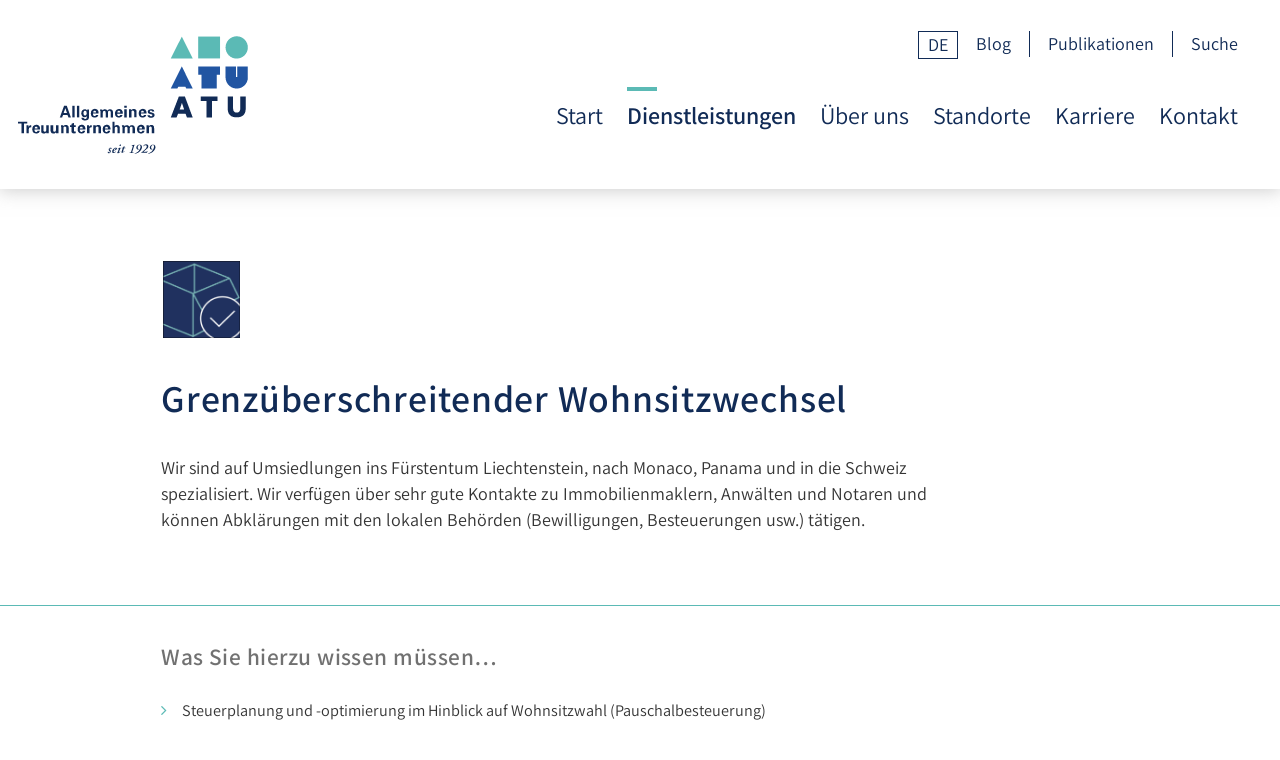

--- FILE ---
content_type: text/html; charset=utf-8
request_url: https://www.atu.li/de/dienstleistungen/wohnsitzwechsel
body_size: 9234
content:
<!DOCTYPE html>
<html  lang="de-DE">
<head id="Head"><meta content="text/html; charset=UTF-8" http-equiv="Content-Type" />
<meta name="RESOURCE-TYPE" content="DOCUMENT" />
<meta name="robots" content="NOODP,NOYDIR" />
<title>
	Wohnsitzwechsel nach Liechtenstein & ins Ausland | Beratung
</title><meta id="MetaDescription" name="DESCRIPTION" content="Wir beraten Sie bei Ihrem Wohnsitzwechsel – von Pauschalbesteuerung und Doppelbesteuerung bis hin zu Aufenthaltsbewilligungen und anderen Verfahren. ➤Hier!" /><link href="/DependencyHandler.axd/0a24e3bcc16a79a9fac85e62bfd11e07/132/css" type="text/css" rel="stylesheet"/><script src="/DependencyHandler.axd/6f051b4a13c80b62b435235c2a17e858/132/js" type="text/javascript"></script><link rel='SHORTCUT ICON' href='/Portals/0/99-logos-icons/favicon.ico?ver=2018-09-04-112903-173' type='image/x-icon' /><meta name="viewport" content="width=device-width, initial-scale=1.0" /></head>
<body id="Body">
    
    <form method="post" action="/de/dienstleistungen/wohnsitzwechsel" id="Form" enctype="multipart/form-data">
<div class="aspNetHidden">
<input type="hidden" name="__EVENTTARGET" id="__EVENTTARGET" value="" />
<input type="hidden" name="__EVENTARGUMENT" id="__EVENTARGUMENT" value="" />
<input type="hidden" name="__VIEWSTATE" id="__VIEWSTATE" value="JX3/frCeF0xRRYWveYDqpvCw6jtZB3Lz0A+MfOfLfJsVw8/[base64]/+Tof1M2qvaVs9wR+H+GbZNMe4t2ILQdr51pcHznBi6I/W7TJdKy3EKMCR4LbR+aDZKxTnkzcu4Y3K3Ehgf/GSrciEfRlOP4sQS4eL+1N84MtYisUcghAFDGk+YO/[base64]" />
</div>

<script type="text/javascript">
//<![CDATA[
var theForm = document.forms['Form'];
if (!theForm) {
    theForm = document.Form;
}
function __doPostBack(eventTarget, eventArgument) {
    if (!theForm.onsubmit || (theForm.onsubmit() != false)) {
        theForm.__EVENTTARGET.value = eventTarget;
        theForm.__EVENTARGUMENT.value = eventArgument;
        theForm.submit();
    }
}
//]]>
</script>


<script src="/WebResource.axd?d=pynGkmcFUV3tINNRKyutbql55jj56Yj9gen6-JcPRnAXjhrhUhKTOEylot41&amp;t=638901608248157332" type="text/javascript"></script>


<script type="text/javascript">
//<![CDATA[
var __cultureInfo = {"name":"de-DE","numberFormat":{"CurrencyDecimalDigits":2,"CurrencyDecimalSeparator":",","IsReadOnly":false,"CurrencyGroupSizes":[3],"NumberGroupSizes":[3],"PercentGroupSizes":[3],"CurrencyGroupSeparator":".","CurrencySymbol":"€","NaNSymbol":"NaN","CurrencyNegativePattern":8,"NumberNegativePattern":1,"PercentPositivePattern":0,"PercentNegativePattern":0,"NegativeInfinitySymbol":"-∞","NegativeSign":"-","NumberDecimalDigits":2,"NumberDecimalSeparator":",","NumberGroupSeparator":".","CurrencyPositivePattern":3,"PositiveInfinitySymbol":"∞","PositiveSign":"+","PercentDecimalDigits":2,"PercentDecimalSeparator":",","PercentGroupSeparator":".","PercentSymbol":"%","PerMilleSymbol":"‰","NativeDigits":["0","1","2","3","4","5","6","7","8","9"],"DigitSubstitution":1},"dateTimeFormat":{"AMDesignator":"","Calendar":{"MinSupportedDateTime":"\/Date(-62135596800000)\/","MaxSupportedDateTime":"\/Date(253402297199999)\/","AlgorithmType":1,"CalendarType":1,"Eras":[1],"TwoDigitYearMax":2029,"IsReadOnly":false},"DateSeparator":".","FirstDayOfWeek":1,"CalendarWeekRule":2,"FullDateTimePattern":"dddd, d. MMMM yyyy HH:mm:ss","LongDatePattern":"dddd, d. MMMM yyyy","LongTimePattern":"HH:mm:ss","MonthDayPattern":"d. MMMM","PMDesignator":"","RFC1123Pattern":"ddd, dd MMM yyyy HH\u0027:\u0027mm\u0027:\u0027ss \u0027GMT\u0027","ShortDatePattern":"dd.MM.yyyy","ShortTimePattern":"HH:mm","SortableDateTimePattern":"yyyy\u0027-\u0027MM\u0027-\u0027dd\u0027T\u0027HH\u0027:\u0027mm\u0027:\u0027ss","TimeSeparator":":","UniversalSortableDateTimePattern":"yyyy\u0027-\u0027MM\u0027-\u0027dd HH\u0027:\u0027mm\u0027:\u0027ss\u0027Z\u0027","YearMonthPattern":"MMMM yyyy","AbbreviatedDayNames":["So","Mo","Di","Mi","Do","Fr","Sa"],"ShortestDayNames":["So","Mo","Di","Mi","Do","Fr","Sa"],"DayNames":["Sonntag","Montag","Dienstag","Mittwoch","Donnerstag","Freitag","Samstag"],"AbbreviatedMonthNames":["Jan","Feb","Mrz","Apr","Mai","Jun","Jul","Aug","Sep","Okt","Nov","Dez",""],"MonthNames":["Januar","Februar","März","April","Mai","Juni","Juli","August","September","Oktober","November","Dezember",""],"IsReadOnly":false,"NativeCalendarName":"Gregorianischer Kalender","AbbreviatedMonthGenitiveNames":["Jan","Feb","Mrz","Apr","Mai","Jun","Jul","Aug","Sep","Okt","Nov","Dez",""],"MonthGenitiveNames":["Januar","Februar","März","April","Mai","Juni","Juli","August","September","Oktober","November","Dezember",""]},"eras":[1,"n. Chr.",null,0]};//]]>
</script>

<script src="/ScriptResource.axd?d=adh3E5cO-suBscGurvXPXUZ16_ghPUO2ef5DHSIFbCsNMuBUoSnPuCbwIkxBVwtuxObz5HJoIUUzGcknBnW37d4UOzNOT7-S8_3qL-NcpZPS4G1jrBC7VnfWAVSc9XYqz9N8KA2&amp;t=5c0e0825" type="text/javascript"></script>
<script src="/ScriptResource.axd?d=dF93vne5OdirZy4ubJyao_mofbdaYXinY632S86q0K0HM_SGDWI2YFLl7BrjSkxA2Fmryw4qgjcQ9e62g_vdXKk42NU7QB2uV_LbxIF9s_7GhLHJU8CUSP8pzIyFUW77q0axk-m6DWeiTTjc0&amp;t=5c0e0825" type="text/javascript"></script>
<div class="aspNetHidden">

	<input type="hidden" name="__VIEWSTATEGENERATOR" id="__VIEWSTATEGENERATOR" value="CA0B0334" />
	<input type="hidden" name="__VIEWSTATEENCRYPTED" id="__VIEWSTATEENCRYPTED" value="" />
	<input type="hidden" name="__EVENTVALIDATION" id="__EVENTVALIDATION" value="EZI57H0VMzHnyGLwkwJnA4dtzhFyrlxp5zdy5gFaET9NK/tocX4lKaAAXn1SIByB//a09gsg+GJexW8cF84Rmjb2ts3vKab+VF3B2AtZsp8sSqdXwSyj3qpvN5Fu7vd0LI0E16jKCp3YaLsOLFh6wtd/gmw=" />
</div><script src="/DependencyHandler.axd/fecb97160f03a48f69508938cab705c3/132/js" type="text/javascript"></script>
<script type="text/javascript">
//<![CDATA[
Sys.WebForms.PageRequestManager._initialize('ScriptManager', 'Form', [], [], [], 90, '');
//]]>
</script>

        
        
        
<!--CDF(Css|/Resources/Shared/stylesheets/theme-default/8.0.0/default.css)-->

<!--CDF(Css|/Portals/_default/skins/atu-01/css/base.css)-->
<!--CDF(Css|/Portals/_default/skins/atu-01/css/style.css)-->
<!--CDF(Css|/Portals/_default/skins/atu-01/css/font-awesome.min.css)-->

<!--CDF(Javascript|/Portals/_default/skins/atu-01/js/theme-scripts.js)-->
<!--[if lt IE 9]>
<!--CDF(Javascript|/Portals/_default/skins/atu-01/js/respond.js)-->
<!--CDF(Javascript|/Portals/_default/skins/atu-01/js/modernizr.js)-->
<![endif]-->
<!--CDF(Javascript|/Portals/_default/skins/atu-01/js/jquery.sidr.min.js)-->
<!--CDF(Javascript|/Portals/_default/skins/atu-01/js/doubletap.js)-->
<header role="banner" class="row">
  <div class="mobilelang">
    <ul>
    <div class="language-object" >

 <li><a href="https://www.atu.li/fr/nos-services/transfert-de-domicile" class="language">fr</a></li><li><a href="https://www.atu.li/en/services/change-of-residency" class="language">en</a></li>
</div>
  </ul>
  </div>
    <div class="preheader">
        <div class="wrapper">
            <ul>
                <li class="languageselector">
                    <span class="currentlang"><div class="language-object" >

de  
</div>
                    </span>
                    <ul>
                        <div class="language-object" >

 <li><a href="https://www.atu.li/fr/nos-services/transfert-de-domicile" class="language">fr</a></li><li><a href="https://www.atu.li/en/services/change-of-residency" class="language">en</a></li>
</div>
                    </ul>
                </li>
                <li class=""><a href="https://www.atu.li/de/blog" class="">Blog</a></li>
<li class=""><a href="https://www.atu.li/de/publikationen" class="">Publikationen</a></li>
                <li class="nomobile"><a href="javascript:void(0)" class="search">Suche</a></li>
            </ul>
        </div>
    </div>
    <div class="mainheader" id="topbar">
        <div class="wrapper">
            <a href="/de/"><div class="logo">
                <img src="/Portals/0/99-logos-icons/logo-atu.svg" class="tablet desktop"><img alt="Allgemeines Treuunternehmen" src="/Portals/0/99-logos-icons/logo-atu-mini.svg" class="mobile">
            </div></a>
            <nav id="navigation" role="navigation">
                <ul class="nav navbar-nav">
  <li class=""><a href="https://www.atu.li/de/" target="" class="">Start</a></li>
  <li class="active dropdown"><a href="https://www.atu.li/de/dienstleistungen" target="" class="dropdown-toggle" data-toggle="dropdown">Dienstleistungen<b class="caret"></b></a><ul class="dropdown-menu">
      <li class=""><a href="https://www.atu.li/de/dienstleistungen/vermoegensstrukturierung-und-finanzplanung" target="">Vermögensstrukturierung und Finanzplanung</a></li>
      <li class=""><a href="https://www.atu.li/de/dienstleistungen/family-office" target="">Family Office</a></li>
      <li class=""><a href="https://www.atu.li/de/dienstleistungen/internationale-steuerberatung-und-steuerplanung" target="">Internationale Steuerberatung und Steuerplanung</a></li>
      <li class=""><a href="https://www.atu.li/de/dienstleistungen/gruendung-und-verwaltung-von-gesellschaften" target="">Gründung und Verwaltung von Gesellschaften</a></li>
      <li class=""><a href="https://www.atu.li/de/dienstleistungen/buchhaltung-und-revision" target="">Buchhaltung und Revision</a></li>
      <li class=""><a href="https://www.atu.li/de/dienstleistungen/abwicklung-von-handelsgeschaeften" target="">Abwicklung von Handelsgeschäften</a></li>
      <li class=""><a href="https://www.atu.li/de/dienstleistungen/vermoegensverwaltung" target="">Vermögensverwaltung</a></li>
      <li class=""><a href="https://www.atu.li/de/dienstleistungen/asset-management-controlling" target="">Asset Management Controlling</a></li>
      <li class=""><a href="https://www.atu.li/de/dienstleistungen/fondsloesungen" target="">Fondslösungen</a></li>
      <li class=""><a href="https://www.atu.li/de/dienstleistungen/nachfolgeplanung" target="">Nachfolgeplanung</a></li>
      <li class=""><a href="https://www.atu.li/de/dienstleistungen/rechtsberatung" target="">Rechtsberatung</a></li>
      <li class="active"><a href="https://www.atu.li/de/dienstleistungen/wohnsitzwechsel" target="">Wohnsitzwechsel</a></li>
      <li class=""><a href="https://www.atu.li/de/dienstleistungen/auswahl-des-bankinstituts" target="">Auswahl des Bankinstituts</a></li>
    </ul>
  </li>
  <li class=" dropdown"><a href="https://www.atu.li/de/ueber-uns" target="" class="dropdown-toggle" data-toggle="dropdown">Über uns<b class="caret"></b></a><ul class="dropdown-menu">
      <li class=""><a href="https://www.atu.li/de/ueber-uns/geschichte" target="">Geschichte</a></li>
      <li class=""><a href="https://www.atu.li/de/ueber-uns/unternehmenswerte" target="">Unternehmenswerte</a></li>
      <li class=""><a href="https://www.atu.li/de/ueber-uns/geschaeftsleitung-treuhaenderrat-mandatsleiter" target="">Geschäftsleitung / Treuhänderrat, Mandatsleiter</a></li>
      <li class=""><a href="https://www.atu.li/de/ueber-uns/finanzplatz-liechtenstein" target="">Finanzplatz Liechtenstein</a></li>
    </ul>
  </li>
  <li class=" dropdown"><a href="https://www.atu.li/de/standorte" target="" class="dropdown-toggle" data-toggle="dropdown">Standorte<b class="caret"></b></a><ul class="dropdown-menu">
      <li class=""><a href="https://www.atu.li/de/standorte/liechtenstein-hauptsitz" target="">Liechtenstein (Hauptsitz)</a></li>
      <li class=""><a href="https://www.atu.li/de/standorte/british-virgin-islands" target="">British Virgin Islands</a></li>
      <li class=""><a href="https://www.atu.li/de/standorte/schweiz" target="">Schweiz</a></li>
      <li class=""><a href="https://www.atu.li/de/standorte/vermoegensverwaltung" target="">Standorte der Vermögensverwaltung</a></li>
    </ul>
  </li>
  <li class=" dropdown"><a href="https://www.atu.li/de/karriere" target="" class="dropdown-toggle" data-toggle="dropdown">Karriere<b class="caret"></b></a><ul class="dropdown-menu">
      <li class=""><a href="https://www.atu.li/de/karriere/arbeiten-beim-atu" target="">Arbeiten beim ATU</a></li>
      <li class=""><a href="https://www.atu.li/de/karriere/entwicklungsmoeglichkeiten" target="">Entwicklungsmöglichkeiten</a></li>
      <li class=""><a href="https://www.atu.li/de/karriere/angebot-benefits" target="">Angebot / Benefits</a></li>
      <li class=""><a href="https://www.atu.li/de/karriere/taetigkeitsbereiche" target="">Tätigkeitsbereiche</a></li>
      <li class=""><a href="https://www.atu.li/de/karriere/recruiting" target="">Recruiting</a></li>
      <li class=""><a href="https://www.atu.li/de/karriere/talents" target="">Talents</a></li>
      <li class=""><a href="https://www.atu.li/de/karriere/offene-stellen" target="">Offene Stellen</a></li>
      <li class=""><a href="https://www.atu.li/de/karriere/initiativbewerbung" target="">Initiativbewerbung</a></li>
    </ul>
  </li>
  <li class=""><a href="https://www.atu.li/de/kontakt" target="" class="">Kontakt</a></li>
</ul>
            </nav>
            <nav id="navigationmobile" role="navigation">
                <ul class="nav navbar-nav">
  <li class=""><a href="https://www.atu.li/de/" target="" class="">Start</a></li>
  <li class="active dropdown"><a href="https://www.atu.li/de/dienstleistungen" target="" class="dropdown-toggle" data-toggle="dropdown">Dienstleistungen<b class="caret"></b></a><ul class="dropdown-menu">
      <li class=""><a href="https://www.atu.li/de/dienstleistungen/vermoegensstrukturierung-und-finanzplanung" target="">Vermögensstrukturierung und Finanzplanung</a></li>
      <li class=""><a href="https://www.atu.li/de/dienstleistungen/family-office" target="">Family Office</a></li>
      <li class=""><a href="https://www.atu.li/de/dienstleistungen/internationale-steuerberatung-und-steuerplanung" target="">Internationale Steuerberatung und Steuerplanung</a></li>
      <li class=""><a href="https://www.atu.li/de/dienstleistungen/gruendung-und-verwaltung-von-gesellschaften" target="">Gründung und Verwaltung von Gesellschaften</a></li>
      <li class=""><a href="https://www.atu.li/de/dienstleistungen/buchhaltung-und-revision" target="">Buchhaltung und Revision</a></li>
      <li class=""><a href="https://www.atu.li/de/dienstleistungen/abwicklung-von-handelsgeschaeften" target="">Abwicklung von Handelsgeschäften</a></li>
      <li class=""><a href="https://www.atu.li/de/dienstleistungen/vermoegensverwaltung" target="">Vermögensverwaltung</a></li>
      <li class=""><a href="https://www.atu.li/de/dienstleistungen/asset-management-controlling" target="">Asset Management Controlling</a></li>
      <li class=""><a href="https://www.atu.li/de/dienstleistungen/fondsloesungen" target="">Fondslösungen</a></li>
      <li class=""><a href="https://www.atu.li/de/dienstleistungen/nachfolgeplanung" target="">Nachfolgeplanung</a></li>
      <li class=""><a href="https://www.atu.li/de/dienstleistungen/rechtsberatung" target="">Rechtsberatung</a></li>
      <li class="active"><a href="https://www.atu.li/de/dienstleistungen/wohnsitzwechsel" target="">Wohnsitzwechsel</a></li>
      <li class=""><a href="https://www.atu.li/de/dienstleistungen/auswahl-des-bankinstituts" target="">Auswahl des Bankinstituts</a></li>
    </ul>
  </li>
  <li class=" dropdown"><a href="https://www.atu.li/de/ueber-uns" target="" class="dropdown-toggle" data-toggle="dropdown">Über uns<b class="caret"></b></a><ul class="dropdown-menu">
      <li class=""><a href="https://www.atu.li/de/ueber-uns/geschichte" target="">Geschichte</a></li>
      <li class=""><a href="https://www.atu.li/de/ueber-uns/unternehmenswerte" target="">Unternehmenswerte</a></li>
      <li class=""><a href="https://www.atu.li/de/ueber-uns/geschaeftsleitung-treuhaenderrat-mandatsleiter" target="">Geschäftsleitung / Treuhänderrat, Mandatsleiter</a></li>
      <li class=""><a href="https://www.atu.li/de/ueber-uns/finanzplatz-liechtenstein" target="">Finanzplatz Liechtenstein</a></li>
    </ul>
  </li>
  <li class=" dropdown"><a href="https://www.atu.li/de/standorte" target="" class="dropdown-toggle" data-toggle="dropdown">Standorte<b class="caret"></b></a><ul class="dropdown-menu">
      <li class=""><a href="https://www.atu.li/de/standorte/liechtenstein-hauptsitz" target="">Liechtenstein (Hauptsitz)</a></li>
      <li class=""><a href="https://www.atu.li/de/standorte/british-virgin-islands" target="">British Virgin Islands</a></li>
      <li class=""><a href="https://www.atu.li/de/standorte/schweiz" target="">Schweiz</a></li>
      <li class=""><a href="https://www.atu.li/de/standorte/vermoegensverwaltung" target="">Standorte der Vermögensverwaltung</a></li>
    </ul>
  </li>
  <li class=""><a href="https://www.atu.li/de/blog" target="" class="">Blog</a></li>
  <li class=" dropdown"><a href="https://www.atu.li/de/karriere" target="" class="dropdown-toggle" data-toggle="dropdown">Karriere<b class="caret"></b></a><ul class="dropdown-menu">
      <li class=""><a href="https://www.atu.li/de/karriere/arbeiten-beim-atu" target="">Arbeiten beim ATU</a></li>
      <li class=""><a href="https://www.atu.li/de/karriere/entwicklungsmoeglichkeiten" target="">Entwicklungsmöglichkeiten</a></li>
      <li class=""><a href="https://www.atu.li/de/karriere/angebot-benefits" target="">Angebot / Benefits</a></li>
      <li class=""><a href="https://www.atu.li/de/karriere/taetigkeitsbereiche" target="">Tätigkeitsbereiche</a></li>
      <li class=""><a href="https://www.atu.li/de/karriere/recruiting" target="">Recruiting</a></li>
      <li class=""><a href="https://www.atu.li/de/karriere/talents" target="">Talents</a></li>
      <li class=""><a href="https://www.atu.li/de/karriere/offene-stellen" target="">Offene Stellen</a></li>
      <li class=""><a href="https://www.atu.li/de/karriere/initiativbewerbung" target="">Initiativbewerbung</a></li>
    </ul>
  </li>
  <li class=" dropdown"><a href="https://www.atu.li/de/publikationen" target="" class="dropdown-toggle" data-toggle="dropdown">Publikationen<b class="caret"></b></a><ul class="dropdown-menu">
      <li class=""><a href="https://www.atu.li/de/publikationen/genossenschaftswesen-in-liechtenstein" target="">Genossenschaftswesen in Liechtenstein</a></li>
    </ul>
  </li>
  <li class=""><a href="https://www.atu.li/de/kontakt" target="" class="">Kontakt</a></li>
</ul>
            </nav>
            <div id="mobile-header">
                <a id="responsive-menu-button" href="#sidr-main" class="launchoffcanvas"><i class="fa fa-bars" aria-hidden="true"></i> Menü</a>
            </div>
        </div>
    </div>
</header>


<main role="main">
	<div class="wrapper">
		<!-- <div class="breadcrumbs">
        	<span id="dnn_dnnBreadcrumb_lblBreadCrumb" itemprop="breadcrumb" itemscope="" itemtype="https://schema.org/breadcrumb"><span itemscope itemtype="http://schema.org/BreadcrumbList"><span itemprop="itemListElement" itemscope itemtype="http://schema.org/ListItem"><a href="https://www.atu.li/de/" class="breadcrumbLink" itemprop="item" ><span itemprop="name">Start</span></a><meta itemprop="position" content="1" /></span><span itemprop="itemListElement" itemscope itemtype="http://schema.org/ListItem"><a href="https://www.atu.li/de/dienstleistungen" class="breadcrumbLink" itemprop="item"><span itemprop="name">Dienstleistungen</span></a><meta itemprop="position" content="2" /></span><span itemprop="itemListElement" itemscope itemtype="http://schema.org/ListItem"><a href="https://www.atu.li/de/dienstleistungen/wohnsitzwechsel" class="breadcrumbLink" itemprop="item"><span itemprop="name">Wohnsitzwechsel</span></a><meta itemprop="position" content="3" /></span></span></span>
    	</div> -->
    </div>
	<div id="dnn_contentPane"><div class="DnnModule DnnModule-DNN_HTML DnnModule-555"><a name="555"></a>
    <div class="wrapper">
        <div class="icon">
            <div id="dnn_ctr555_ContentPane"><!-- Start_Module_555 --><div id="dnn_ctr555_ModuleContent" class="DNNModuleContent ModDNNHTMLC">
	<div id="dnn_ctr555_HtmlModule_lblContent" class="Normal">
	<p><img alt="" src="/portals/0/97-themen-icons/atu-icons_wohnsitzwechsel.png?ver=2018-05-18-120418-467" title="" /></p>

</div>

</div><!-- End_Module_555 --></div>
        </div>
    </div></div><div class="DnnModule DnnModule-DNN_HTML DnnModule-511"><a name="511"></a>
            <div class="wrapper">
                <div class="contents notoppadding">
                    <h1><span id="dnn_ctr511_dnnTITLE_titleLabel" class="Head">Grenzüberschreitender Wohnsitzwechsel</span>


</h1>
                    <div id="dnn_ctr511_ContentPane"><!-- Start_Module_511 --><div id="dnn_ctr511_ModuleContent" class="DNNModuleContent ModDNNHTMLC">
	<div id="dnn_ctr511_HtmlModule_lblContent" class="Normal">
	<p>Wir sind auf Umsiedlungen ins Fürstentum Liechtenstein, nach Monaco, Panama und in die Schweiz spezialisiert. Wir verfügen über sehr gute Kontakte zu Immobilienmaklern, Anwälten und Notaren und können Abklärungen mit den lokalen Behörden (Bewilligungen, Besteuerungen usw.) tätigen.</p>

</div>

</div><!-- End_Module_511 --></div>
                </div>
            </div></div><div class="DnnModule DnnModule-DNN_HTML DnnModule-1629"><a name="1629"></a>
            <div class="factbox">
                <div class="wrapper">
                    <div class="contents">
                        <h2><span id="dnn_ctr1629_dnnTITLE_titleLabel" class="Head">Was Sie hierzu wissen müssen…</span>


</h2>
                        <div id="dnn_ctr1629_ContentPane"><!-- Start_Module_1629 --><div id="dnn_ctr1629_ModuleContent" class="DNNModuleContent ModDNNHTMLC">
	<div id="dnn_ctr1629_HtmlModule_lblContent" class="Normal">
	<ul>
 <li>Steuerplanung und -optimierung im Hinblick auf Wohnsitzwahl (Pauschalbesteuerung)</li>
 <li>Beratung bei Doppelwohnsitz im Hinblick auf eine mögliche Doppelbesteuerung</li>
 <li>Hilfe bei der Wohnsitzverlegung und bei der Erlangung der nötigen Aufenthaltsbewilligungen oder bei Staatsbürgerschaftsanträgen</li>
 <li>Koordination und Planung Ihrer persönlichen Situation und Ihrer familiären Aspekte</li>
 <li>Beratung betreffend Infrastruktur und öffentliche Dienstleistungen am neuen Wohnsitz</li>
</ul>

</div>

</div><!-- End_Module_1629 --></div>
                    </div>
                </div>
            </div></div><div class="DnnModule DnnModule-DNN_HTML DnnModule-476"><a name="476"></a>
    <div class="grey">
        <div class="wrapper">
            <div class="contents fullwidth">
                <div id="dnn_ctr476_ContentPane"><!-- Start_Module_476 --><div id="dnn_ctr476_ModuleContent" class="DNNModuleContent ModDNNHTMLC">
	<div id="dnn_ctr476_HtmlModule_lblContent" class="Normal">
	<h5 style="text-align: center;">Möchten Sie mehr erfahren?</h5>

<h2 style="text-align: center;">Wir beraten Sie gerne persönlich und freuen uns auf Ihre Kontaktaufnahme:</h2>

<p style="text-align: center;"><a class="btn ghost" href="tel:+4232373434">T +423 237 34 34</a><a class="btn ghost" href="mailto:info@atu.li">info@atu.li</a></p>

</div>

</div><!-- End_Module_476 --></div>
            </div>
        </div>
    </div></div></div>
</main>

<footer role="contentinfo" class="row">
    <div class="wrapper">
        <div class="cols">
            <div class="brand"><img src="/Portals/0/99-logos-icons/atu-icon.svg" alt=""></div>
            <div class="info">
                <h4>Allgemeines<br>Treuunternehmen</h4>
                <p>
                    Aeulestrasse 5
                    <br> P.O. Box 83
                    <br> 9490 Vaduz
                    <br> Fürstentum Liechtenstein
                </p>
                <p>
                    T <a href="tel:+4232373434">+423 237 34 34</a>
                    <br> F +423 237 34 60
                    <br><a href="mailto:info@atu.li">info@atu.li</a>
                    <br>
                </p>
            </div>
            <div class="openhours">
                <!--<h5>Öffnungszeiten Vaduz</h5>
              <p>Montag bis Freitag
              <br> 8.00 bis 12.00 Uhr
              <br> 13.30 bis 17.30 Uhr
          </p>-->
            </div>
            <div class="places">
                <h5>Unsere Standorte</h5>
                <p><a href="/de/standorte/liechtenstein-hauptsitz">Vaduz, LI</a>
                    <br><a href="/de/standorte/british-virgin-islands">Road Town, Tortola, BVI</a>
                    <br><a href="/de/standorte/schweiz">Zürich, CH</a>

                </p>
            </div>
        </div>
        <div class="organizer">
            <div class="socials">
                <ul>
                    <li><a href="https://www.linkedin.com/company/allgemeines-treuunternehmen/" target="_blank"><i class="fa fa-linkedin-square" aria-hidden="true"></i></a></li>
                    <li><a href="https://www.xing.com/companies/allgemeinestreuunternehmen" target="_blank"><i class="fa fa-xing-square" aria-hidden="true"></i></a></li>
                    <li><a href="https://www.instagram.com/atuyoungtalents/" target="_blank"><i class="fa fa-instagram" aria-hidden="true"></i></a></li>
                </ul>
            </div>
            <a href="/de/kontakt/impressum">Impressum</a><a href="/de/kontakt/datenschutz">Datenschutzerklärung</a><a href="/de/ueber-uns/links">Links</a>
        </div>
    </div>
    </div>
</footer>
<div class="searchfield">
    <span id="dnn_dnnSEARCH_ClassicSearch">
    
    
    <span class="searchInputContainer" data-moreresults="Weitere Ergebnisse anzeigen" data-noresult="keine Ergebnisse gefunden">
        <input name="dnn$dnnSEARCH$txtSearch" type="text" maxlength="255" size="20" id="dnn_dnnSEARCH_txtSearch" class="NormalTextBox" aria-label="Search" autocomplete="off" placeholder="suchen..." />
        <a class="dnnSearchBoxClearText" title="Suchtext entfernen"></a>
    </span>
    <a id="dnn_dnnSEARCH_cmdSearch" class="SearchButton" href="javascript:__doPostBack(&#39;dnn$dnnSEARCH$cmdSearch&#39;,&#39;&#39;)">suchen</a>
</span>


<script type="text/javascript">
    $(function() {
        if (typeof dnn != "undefined" && typeof dnn.searchSkinObject != "undefined") {
            var searchSkinObject = new dnn.searchSkinObject({
                delayTriggerAutoSearch : 400,
                minCharRequiredTriggerAutoSearch : 2,
                searchType: 'S',
                enableWildSearch: true,
                cultureCode: 'de-DE',
                portalId: -1
                }
            );
            searchSkinObject.init();
            
            
            // attach classic search
            var siteBtn = $('#dnn_dnnSEARCH_SiteRadioButton');
            var webBtn = $('#dnn_dnnSEARCH_WebRadioButton');
            var clickHandler = function() {
                if (siteBtn.is(':checked')) searchSkinObject.settings.searchType = 'S';
                else searchSkinObject.settings.searchType = 'W';
            };
            siteBtn.on('change', clickHandler);
            webBtn.on('change', clickHandler);
            
            
        }
    });
</script>

</div>
<div class="fade"></div>
<!-- Back to Top Link -->
<!-- <a href="" class="toplink"><i class="fa fa-arrow-up"></i></a> -->
<!-- Back to Top Link Ende -->

        <input name="ScrollTop" type="hidden" id="ScrollTop" />
        <input name="__dnnVariable" type="hidden" id="__dnnVariable" autocomplete="off" value="`{`__scdoff`:`1`,`sf_siteRoot`:`/de/`,`sf_tabId`:`105`}" />
        <input name="__RequestVerificationToken" type="hidden" value="_5Q1ecoukqBlb8YI0aU0DsexOSCGEobcmqDiw9nSgsJ9mkt0r2zO1RAiWevcn_rv05OXQA2" /><script src="/DependencyHandler.axd/03bb2f3f1abb8e8d20d92414166950a5/132/js" type="text/javascript"></script>
    </form>
    <!--CDF(Javascript|/js/dnncore.js)--><!--CDF(Javascript|/js/dnn.modalpopup.js)--><!--CDF(Css|/Resources/Shared/stylesheets/dnndefault/7.0.0/default.css)--><!--CDF(Css|/Resources/Search/SearchSkinObjectPreview.css)--><!--CDF(Javascript|/Resources/Search/SearchSkinObjectPreview.js)--><!--CDF(Javascript|/js/dnn.js)--><!--CDF(Javascript|/js/dnn.servicesframework.js)--><!--CDF(Javascript|/Resources/libraries/jQuery/03_02_01/jquery.js)--><!--CDF(Javascript|/Resources/libraries/jQuery-Migrate/03_00_00/jquery-migrate.js)--><!--CDF(Javascript|/Resources/libraries/jQuery-UI/01_12_01/jquery-ui.js)-->
    

        <!-- Matomo -->
        <script>
          var _paq = window._paq = window._paq || [];
          /* tracker methods like "setCustomDimension" should be called before "trackPageView" */
          _paq.push(['trackPageView']);
          _paq.push(['enableLinkTracking']);
          (function() {
            var u="https://matomo.exigo.ch/";
            _paq.push(['setTrackerUrl', u+'matomo.php']);
            _paq.push(['setSiteId', '2991']);
            var d=document, g=d.createElement('script'), s=d.getElementsByTagName('script')[0];
            g.async=true; g.src=u+'matomo.js'; s.parentNode.insertBefore(g,s);
          })();
        </script>
        <noscript>
            <img referrerpolicy="no-referrer-when-downgrade" src="https://matomo.exigo.ch/matomo.php?idsite=2991&amp;rec=1" style="border:0" alt="" />
        </noscript>
        <!-- End Matomo Code -->
		    </body>
</html>

--- FILE ---
content_type: text/css
request_url: https://www.atu.li/DependencyHandler.axd/0a24e3bcc16a79a9fac85e62bfd11e07/132/css
body_size: 27177
content:

.searchInputContainer{display:inline-block;margin:0 -3px 0 0;position:relative;}.searchInputContainer > input[type="text"]::-ms-clear{display:none;}.searchInputContainer a.dnnSearchBoxClearText{display:block;position:absolute;right:10px;width:16px;height:16px;background:none;cursor:pointer;margin:7px 0 7px 0;z-index:20;}.searchInputContainer a.dnnSearchBoxClearText.dnnShow{background:url("/images/search/clearText.png") center center no-repeat;}ul.searchSkinObjectPreview{position:absolute;top:100%;right:0;background:#fff;margin:0;list-style:none;border:1px solid #c9c9c9;width:350px;z-index:200;padding:0;}ul.searchSkinObjectPreview li{list-style:none;}ul.searchSkinObjectPreview > li{padding:6px 12px 6px 22px;border-top:1px solid #c9c9c9;color:#666;cursor:pointer;position:relative;margin:0;text-transform:none;}ul.searchSkinObjectPreview > li:hover{background-color:#e8f1fa;color:#333;}ul.searchSkinObjectPreview > li > span{}ul.searchSkinObjectPreview > li > span img.userpic{width:32px;height:32px;display:block;float:left;margin-right:4px;}ul.searchSkinObjectPreview > li > span > b{font-weight:bold;color:#000;}ul.searchSkinObjectPreview > li p{margin:0;font-size:10px;line-height:1.2em;color:#999;font-style:italic;white-space:normal;}ul.searchSkinObjectPreview > li p b{color:#000;}ul.searchSkinObjectPreview > li.searchSkinObjectPreview_group{padding:6px 12px 6px 12px;font-weight:bold;color:#000;border-bottom:2px solid #000;cursor:inherit;}ul.searchSkinObjectPreview > li.searchSkinObjectPreview_group:hover{background-color:#fff;color:#000;}ul.searchSkinObjectPreview > li > a.searchSkinObjectPreview_more{display:inline;position:static;background:none;z-index:inherit;width:auto;height:auto;text-indent:inherit;float:none;}

article,aside,details,figcaption,figure,footer,header,hgroup,nav,section,summary{display:block;}audio,canvas,video{display:inline-block;*display:inline;*zoom:1;}audio:not([controls]){display:none;height:0;}[hidden]{display:none;}html{font-size:100%;-webkit-text-size-adjust:100%;-ms-text-size-adjust:100%;}html,button,input,select,textarea{font-family:sans-serif;}body{margin:0;}a:focus{outline:thin dotted;}a:active,a:hover{outline:0;}h1{font-size:2em;margin:0.67em 0;}h2{font-size:1.5em;margin:0.83em 0;}h3{font-size:1.17em;margin:1em 0;}h4{font-size:1em;margin:1.33em 0;}h5{font-size:0.83em;margin:1.67em 0;}h6{font-size:0.75em;margin:2.33em 0;}abbr[title]{border-bottom:1px dotted;}b,strong{font-weight:bold;}blockquote{margin:1em 40px;}dfn{font-style:italic;}mark{background:#ff0;color:#000;}p,pre{margin:1em 0;}code,kbd,pre,samp{font-family:monospace,serif;_font-family:'courier new',monospace;font-size:1em;}pre{white-space:pre;white-space:pre-wrap;word-wrap:break-word;}q{quotes:none;}q:before,q:after{content:'';content:none;}small{font-size:75%;}sub,sup{font-size:75%;line-height:0;position:relative;vertical-align:baseline;}sup{top:-0.5em;}sub{bottom:-0.25em;}dl,menu,ol,ul{margin:1em 0;}dd{margin:0 0 0 40px;}menu,ol,ul{padding:0 0 0 40px;}nav ul,nav ol{list-style:none;list-style-image:none;}img{border:0;-ms-interpolation-mode:bicubic;}svg:not(:root){overflow:hidden;}figure{margin:0;}form{margin:0;}fieldset{border:1px solid #c0c0c0;margin:0 2px;padding:0.35em 0.625em 0.75em;}legend{border:0;padding:0;white-space:normal;*margin-left:-7px;}button,input,select,textarea{font-size:100%;margin:0;vertical-align:baseline;*vertical-align:middle;}button,input{line-height:normal;}button,html input[type="button"],input[type="reset"],input[type="submit"]{-webkit-appearance:button;cursor:pointer;*overflow:visible;}button[disabled],input[disabled]{cursor:default;}input[type="checkbox"],input[type="radio"]{box-sizing:border-box;padding:0;*height:13px;*width:13px;}input[type="search"]{-webkit-appearance:textfield;-moz-box-sizing:content-box;-webkit-box-sizing:content-box;box-sizing:content-box;}input[type="search"]::-webkit-search-cancel-button,input[type="search"]::-webkit-search-decoration{-webkit-appearance:none;}button::-moz-focus-inner,input::-moz-focus-inner{border:0;padding:0;}textarea{overflow:auto;vertical-align:top;}table{border-collapse:collapse;border-spacing:0;}html{-webkit-box-sizing:border-box;-moz-box-sizing:border-box;box-sizing:border-box;}*,*:before,*:after{-webkit-box-sizing:inherit;-moz-box-sizing:inherit;box-sizing:inherit;}@-webkit-keyframes fadeIn{0%{opacity:0;}100%{opacity:1;}}@-moz-keyframes fadeIn{0%{opacity:0;}100%{opacity:1;}}@-ms-keyframes fadeIn{0%{opacity:0;}100%{opacity:1;}}@-o-keyframes fadeIn{0%{opacity:0;}100%{opacity:1;}}@keyframes fadeIn{0%{opacity:0;}100%{opacity:1;}}@-webkit-keyframes fadeInDown{0%{opacity:0;-webkit-transform:translateY(-20px);}100%{opacity:1;-webkit-transform:translateY(0);}}@-moz-keyframes fadeInDown{0%{opacity:0;-moz-transform:translateY(-20px);}100%{opacity:1;-moz-transform:translateY(0);}}@-ms-keyframes fadeInDown{0%{opacity:0;-ms-transform:translateY(-20px);}100%{opacity:1;-ms-transform:translateY(0);}}@-o-keyframes fadeInDown{0%{opacity:0;-ms-transform:translateY(-20px);}100%{opacity:1;-ms-transform:translateY(0);}}@keyframes fadeInDown{0%{opacity:0;transform:translateY(-20px);}100%{opacity:1;transform:translateY(0);}}@-webkit-keyframes fadeInUp{0%{opacity:0;-webkit-transform:translateY(20px);}100%{opacity:1;-webkit-transform:translateY(0);}}@-moz-keyframes fadeInUp{0%{opacity:0;-moz-transform:translateY(20px);}100%{opacity:1;-moz-transform:translateY(0);}}@-ms-keyframes fadeInUp{0%{opacity:0;-ms-transform:translateY(20px);}100%{opacity:1;-ms-transform:translateY(0);}}@-o-keyframes fadeInUp{0%{opacity:0;-o-transform:translateY(20px);}100%{opacity:1;-o-transform:translateY(0);}}@keyframes fadeInUp{0%{opacity:0;transform:translateY(20px);}100%{opacity:1;transform:translateY(0);}}@font-face{font-family:"Assistant";font-style:normal;font-weight:400;src:url("/Portals/_default/skins/atu-01/css/fonts/assistant-v16-latin-regular.eot");src:local(""),url("/Portals/_default/skins/atu-01/css/fonts/assistant-v16-latin-regular.eot?#iefix") format("embedded-opentype"),url("/Portals/_default/skins/atu-01/css/fonts/assistant-v16-latin-regular.woff2") format("woff2"),url("/Portals/_default/skins/atu-01/css/fonts/assistant-v16-latin-regular.woff") format("woff"),url("/Portals/_default/skins/atu-01/css/fonts/assistant-v16-latin-regular.ttf") format("truetype"),url("/Portals/_default/skins/atu-01/css/fonts/assistant-v16-latin-regular.svg#Assistant") format("svg");}@font-face{font-family:"Assistant";font-style:normal;font-weight:600;src:url("/Portals/_default/skins/atu-01/css/fonts/assistant-v16-latin-600.eot");src:local(""),url("/Portals/_default/skins/atu-01/css/fonts/assistant-v16-latin-600.eot?#iefix") format("embedded-opentype"),url("/Portals/_default/skins/atu-01/css/fonts/assistant-v16-latin-600.woff2") format("woff2"),url("/Portals/_default/skins/atu-01/css/fonts/assistant-v16-latin-600.woff") format("woff"),url("/Portals/_default/skins/atu-01/css/fonts/assistant-v16-latin-600.ttf") format("truetype"),url("/Portals/_default/skins/atu-01/css/fonts/assistant-v16-latin-600.svg#Assistant") format("svg");}@font-face{font-family:"Amiri";font-style:italic;font-weight:400;src:url("/Portals/_default/skins/atu-01/css/fonts/amiri-v24-latin-italic.eot");src:local(""),url("/Portals/_default/skins/atu-01/css/fonts/amiri-v24-latin-italic.eot?#iefix") format("embedded-opentype"),url("/Portals/_default/skins/atu-01/css/fonts/amiri-v24-latin-italic.woff2") format("woff2"),url("/Portals/_default/skins/atu-01/css/fonts/amiri-v24-latin-italic.woff") format("woff"),url("/Portals/_default/skins/atu-01/css/fonts/amiri-v24-latin-italic.ttf") format("truetype"),url("/Portals/_default/skins/atu-01/css/fonts/amiri-v24-latin-italic.svg#Amiri") format("svg");}h1,h2,h3,h4,h5,h6,p{margin-top:0;}h1,h2,h3{line-height:130%;}p:last-child{margin-bottom:0;}p + h2,p + h3,p + h4,p + h5,p + h6,ul + h2,ul + h3,ul + h4,ul + h5,ul + h6,div + h2,div + h3,div + h4,div + h5,div + h6,table + h1,table + h2,table + h3,table + h4{margin-top:2.8rem;margin-bottom:.7rem;}.toplink{position:fixed;bottom:2rem;right:2rem;display:none;}@media screen and (min-width:768px){nav#navigation{*zoom:1;display:block;}nav#navigation:before,nav#navigation:after{display:table;content:'';line-height:0;}nav#navigation:after{clear:both;}nav#navigation ul{list-style-type:none;margin:0;padding:0;}nav#navigation ul li{float:left;margin:0;}nav#navigation ul li ul{display:none;}nav#navigation ul li:hover ul{display:block;position:absolute;z-index:1000;}nav#navigation ul li:hover ul li{float:none;}}@media screen and (min-width:1000px){a[href^=tel]{color:inherit !important;text-decoration:none;cursor:default;}a[href^=tel]:hover{text-decoration:none;color:inherit;cursor:default;}}.embed-container{position:relative;padding-bottom:56.25%;height:0;overflow:hidden;max-width:100%;}.embed-container iframe,.embed-container object,.embed-container embed{position:absolute;top:0;left:0;width:100%;height:100%;}.noscale{width:100% !important;height:100% !important;}#userControls{background-color:black;}#userControls #dnn_dnnLogin_enhancedLoginLink,#userControls #dnn_dnnUser_enhancedRegisterLink{display:block;float:right;padding:.5rem 2rem;display:block;background-color:white;color:#112b56 !important;text-decoration:none;margin-right:1rem;margin-bottom:1rem;border-radius:3px;border:1px solid #5bbab5;font-size:12px !important;}#userControls #dnn_dnnLogin_enhancedLoginLink:hover,#userControls #dnn_dnnUser_enhancedRegisterLink:hover{background-color:#5bbab5;color:white !important;}#userControls ul{list-style-type:none;margin:0;padding:0;}@media screen and (max-width:1000px){.desktoponly{display:none;}}@media screen and (max-width:768px){.tabletdesktoponly{display:none;}}@media screen and (min-width:1000px){.mobileonly{display:none;}}a[href$=".pdf"]:after{content:'\f1c1';font-family:FontAwesome;margin-left:.3rem;}a[href$=".doc"]:after,a[href$=".docx"]:after{content:'\f1c2';font-family:FontAwesome;margin-left:.3rem;}a[href$=".xls"]:after,a[href$=".xlsx"]:after{content:'\f1c3';font-family:FontAwesome;margin-left:.3rem;}a[href$=".zip"]:after{content:'\f1c6';font-family:FontAwesome;margin-left:.3rem;}a[href$=".ppt"]:after,a[href$=".pptx"]:after{content:'\f1c4';font-family:FontAwesome;margin-left:.3rem;}a[href$=".jpg"]:after,a[href$=".jpeg"]:after,a[href$=".png"]:after,a[href$=".gif"]:after,a[href$=".tif"]:after,.a[href$=".eps"]:after{content:'\f1c5';font-family:FontAwesome;margin-left:.3rem;}img{max-width:100%;}.sidr{display:block;position:fixed;top:0;height:100%;z-index:999999;width:300px;max-width:80%;overflow-x:hidden;overflow-y:auto;}.sidr ul{list-style-type:none;margin:0;padding:0;}.sidr.right{left:auto;right:-360px;}.sidr.left{left:-360px;right:auto;}

html{box-sizing:border-box;}*,*:before,*:after{box-sizing:inherit;}@-webkit-keyframes fadeIn{0%{opacity:0;}100%{opacity:1;}}@keyframes fadeIn{0%{opacity:0;}100%{opacity:1;}}@-webkit-keyframes fadeInDown{0%{opacity:0;-webkit-transform:translateY(-20px);}100%{opacity:1;-webkit-transform:translateY(0);}}@keyframes fadeInDown{0%{opacity:0;-webkit-transform:translateY(-20px);transform:translateY(-20px);}100%{opacity:1;-webkit-transform:translateY(0);transform:translateY(0);}}@-webkit-keyframes fadeInUp{0%{opacity:0;-webkit-transform:translateY(20px);}100%{opacity:1;-webkit-transform:translateY(0);}}@keyframes fadeInUp{0%{opacity:0;-webkit-transform:translateY(20px);transform:translateY(20px);}100%{opacity:1;-webkit-transform:translateY(0);transform:translateY(0);}}@font-face{font-family:"Assistant";font-style:normal;font-weight:400;src:url("/Portals/_default/skins/atu-01/css/fonts/assistant-v16-latin-regular.eot");src:local(""),url("/Portals/_default/skins/atu-01/css/fonts/assistant-v16-latin-regular.eot?#iefix") format("embedded-opentype"),url("/Portals/_default/skins/atu-01/css/fonts/assistant-v16-latin-regular.woff2") format("woff2"),url("/Portals/_default/skins/atu-01/css/fonts/assistant-v16-latin-regular.woff") format("woff"),url("/Portals/_default/skins/atu-01/css/fonts/assistant-v16-latin-regular.ttf") format("truetype"),url("/Portals/_default/skins/atu-01/css/fonts/assistant-v16-latin-regular.svg#Assistant") format("svg");}@font-face{font-family:"Assistant";font-style:normal;font-weight:600;src:url("/Portals/_default/skins/atu-01/css/fonts/assistant-v16-latin-600.eot");src:local(""),url("/Portals/_default/skins/atu-01/css/fonts/assistant-v16-latin-600.eot?#iefix") format("embedded-opentype"),url("/Portals/_default/skins/atu-01/css/fonts/assistant-v16-latin-600.woff2") format("woff2"),url("/Portals/_default/skins/atu-01/css/fonts/assistant-v16-latin-600.woff") format("woff"),url("/Portals/_default/skins/atu-01/css/fonts/assistant-v16-latin-600.ttf") format("truetype"),url("/Portals/_default/skins/atu-01/css/fonts/assistant-v16-latin-600.svg#Assistant") format("svg");}@font-face{font-family:"Amiri";font-style:italic;font-weight:400;src:url("/Portals/_default/skins/atu-01/css/fonts/amiri-v24-latin-italic.eot");src:local(""),url("/Portals/_default/skins/atu-01/css/fonts/amiri-v24-latin-italic.eot?#iefix") format("embedded-opentype"),url("/Portals/_default/skins/atu-01/css/fonts/amiri-v24-latin-italic.woff2") format("woff2"),url("/Portals/_default/skins/atu-01/css/fonts/amiri-v24-latin-italic.woff") format("woff"),url("/Portals/_default/skins/atu-01/css/fonts/amiri-v24-latin-italic.ttf") format("truetype"),url("/Portals/_default/skins/atu-01/css/fonts/amiri-v24-latin-italic.svg#Amiri") format("svg");}body,html{font-family:"Assistant",Arial,Helvetica,sans-serif;font-weight:400;font-size:14px;color:#343434;-webkit-font-smoothing:antialiased;-moz-osx-font-smoothing:grayscale;line-height:145%;background-color:white;}@media screen and (min-width:768px){body,html{font-size:16px;}}@media screen and (min-width:1000px){body,html{font-size:18px;}}h1,h2,h3{-webkit-hyphens:auto;-ms-hyphens:auto;hyphens:auto;}header.russki,main.russki,footer.russki{font-family:Arial,Helvetica,sans-serif;}a,span,div{transition:all 0.15s ease-in-out;}main a{color:#2155a2;}main a:hover{color:#0067ff;}.introtext{font-weight:600;margin-bottom:1em;}.claimfont{font-family:"Amiri",serif;font-style:italic;-webkit-font-smoothing:antialiased;-moz-osx-font-smoothing:grayscale;font-size:1.2em;color:#112b56;}h5{font-weight:400;color:#112b56;margin-bottom:0.4rem;font-size:1.1rem;}h5 + h2{margin-top:0;}strong{font-weight:600;}h1,.home h2{font-size:2.1rem;font-weight:600;letter-spacing:0.02em;color:#112b56;}.russki h1,.russki .home h2{font-size:1.7rem;}.russki p{font-size:0.9rem;line-height:1.5rem;}.russki .iconbox-home p{font-size:0.9rem;}.russki .iconbox-home h3{font-size:1.1rem;}hgroup h1 + h2{margin-top:-2rem;}h2,.likeh2{font-size:1.4rem;font-weight:600;letter-spacing:0.02em;color:#112b56;}h2.h1look{font-size:2.1rem;font-weight:600;letter-spacing:0.02em;color:#112b56;}h3{font-size:1.2rem;color:#112b56;font-weight:600;}h3 a{color:#112b56;text-decoration:none;}h3 a:hover{color:#2155a2;text-decoration:underline;}.breadcrumbs{display:none;}@media screen and (min-width:768px){.breadcrumbs{display:block;padding:0 0 2rem 0;}.breadcrumbs span{font-size:0.8rem;font-family:"Assistant",Arial,Helvetica,sans-serif;font-weight:600;}.breadcrumbs span a{text-decoration:underline;}.breadcrumbs span span{font-size:1rem;}.breadcrumbs span span span:last-child a{color:#112b56;text-decoration:none !important;}.breadcrumbs span span span:last-child a:hover{text-decoration:none;color:#112b56;cursor:default;}.breadcrumbs span:after{content:">";margin-left:0.3rem;margin-right:0.3rem;display:inline-block;text-decoration:none;color:#979797;}.breadcrumbs span:last-child{text-decoration:none;}.breadcrumbs span:last-child:after{display:none;}}.btn,input[type="button"]{margin-top:1rem;display:inline-block;padding:0.5em 1em;letter-spacing:0.05rem;background-color:#5bbab5;color:white;text-decoration:none;font-size:1.222rem;font-weight:600;transition:all 0.15s ease-in-out;}.btn:hover,input[type="button"]:hover{background-color:#112b56;color:white;}.btn.ghost,input[type="button"].ghost{background-color:transparent !important;padding:0.5em 2em;border:2px solid #5bbab5;color:#112b56 !important;margin-bottom:0.5rem;}.btn.ghost:hover,input[type="button"].ghost:hover{background-color:#5bbab5 !important;color:white !important;}.btn.ghost + .ghost,input[type="button"].ghost + .ghost{margin-left:1rem;}p > .btn{margin-top:0;}.toplink{padding:1rem;color:white;background-color:#112b56;border:1px solid #5bbab5;}.toplink:hover{background-color:#5bbab5;}p,li{-webkit-column-break-inside:avoid;page-break-inside:avoid;-moz-column-break-inside:avoid;break-inside:avoid;}.contentrow:nth-child(n + 2){margin-top:1rem;padding-top:1rem;border-top:1px solid #eeeeee;}ul.linienliste{margin:0;padding:0;list-style-type:none;}ul.linienliste li{margin-top:1rem;padding-top:1rem;border-top:1px solid #eeeeee;}ul.jobslist{list-style-type:none;}ul.jobslist li{position:relative;margin-bottom:0.3em;}ul.jobslist li:before{content:"";position:absolute;width:1em;height:1em;background-image:url("data:image/svg+xml,%0A%3Csvg width='23px' height='20px' viewBox='0 0 23 20' version='1.1' xmlns='http://www.w3.org/2000/svg' xmlns:xlink='http://www.w3.org/1999/xlink'%3E%3Cg id='Page-1' stroke='none' stroke-width='1' fill='none' fill-rule='evenodd'%3E%3Cg id='02_Karriere_Angebot/Benefits' transform='translate(-315.000000, -1053.000000)' fill='%235BBAB5' fill-rule='nonzero'%3E%3Cg id='Group-11-Copy' transform='translate(316.000000, 1044.500000)'%3E%3Cpath d='M22.0403967,9.99459828 L20.3498061,8.47056671 L8.102,24.574 L0.850291632,16.8627449 L-0.679276705,18.56298 L8.27855635,28.0902018 L22.0403967,9.99459828 Z M20.487,9.941 L20.687,10.121 L8.198,26.544 L0.679,18.547 L0.866,18.339 L8.18300139,26.1196367 L20.487,9.941 Z' id='Fill-1-Copy-8'%3E%3C/path%3E%3C/g%3E%3C/g%3E%3C/g%3E%3C/svg%3E");display:inline-block;background-size:contain;background-repeat:no-repeat;left:-1.5em;top:0.3em;}.text--blue{color:#112b56;}header{padding-top:1.7rem;padding-bottom:1.7rem;background-color:white;box-shadow:0 0 18px 1px rgba(151,151,151,0.5);}header .preheader{display:none;}@media screen and (min-width:768px){header .preheader{*zoom:1;display:block;}header .preheader:before,header .preheader:after{display:table;content:'';line-height:0;}header .preheader:after{clear:both;}header .preheader ul{margin:0;padding:0;list-style-type:none;}}@media screen and (min-width:768px) and (min-width:768px){header .preheader ul{position:absolute;right:0;z-index:10;}}@media screen and (min-width:768px){header .preheader ul li{float:left;border-right:1px solid #112b56;}header .preheader ul li:last-child{margin-right:1.333rem;}header .preheader ul li:first-child,header .preheader ul li:last-child{border:none;}}@media screen and (min-width:768px) and (max-width:768px){header .preheader ul li:nth-child(4){border:none;}}@media screen and (min-width:768px){header .preheader ul li.languageselector{text-transform:uppercase;}header .preheader ul li.languageselector span{border:1px solid #112b56;padding:0 0.5rem;}header .preheader ul li.languageselector ul{display:none;}header .preheader ul li.languageselector:hover span{background-color:#5bbab5;text-decoration:none;}header .preheader ul li.languageselector:hover ul{display:block;padding-top:0;}header .preheader ul li.languageselector:hover ul li{margin:0 !important;display:inline-block;float:none;}header .preheader ul li.languageselector:hover ul li a{margin:0;}header .preheader ul li a,header .preheader ul li span{display:block;padding:0 1rem;margin:0;color:#112b56;text-decoration:none;}header .preheader ul li a:hover,header .preheader ul li span:hover{text-decoration:underline;}header .preheader ul li ul{position:absolute;left:0;z-index:10;}header .preheader ul li ul li{float:none;border:none;padding:0.3rem 0;}header .preheader ul li ul li a{padding:0 0.5rem;border:1px solid #eeeeee;display:inline-block;background-color:white;}header .preheader ul li ul li:hover a{border:1px solid #5bbab5;text-decoration:none;}}header .mainheader{background-color:white;*zoom:1;display:block;}header .mainheader.fixed-header{-webkit-animation-name:fadeInDown;animation-name:fadeInDown;-webkit-animation-duration:0.3s;animation-duration:0.3s;-webkit-animation-delay:0.5s;animation-delay:0.5s;-webkit-animation-timing-function:ease;animation-timing-function:ease;-webkit-animation-fill-mode:both;animation-fill-mode:both;-webkit-backface-visibility:hidden;backface-visibility:hidden;position:fixed;width:100%;background-color:white;z-index:100;top:0;left:0;box-shadow:0 0 10px rgba(0,0,0,0.5);}@media screen and (max-width:1000px){header .mainheader.fixed-header #mobile-header{margin-top:1rem;margin-bottom:1rem;float:right !important;}header .mainheader.fixed-header .logo{display:none;}}header .mainheader.fixed-header #navigation{float:right !important;padding-top:1rem !important;}header .mainheader.fixed-header .logo{background:transparent url("/Portals/0/99-logos-icons/logo-atu-mini.svg") left center no-repeat;background-size:contain;height:60px;margin-top:10px;}header .mainheader.fixed-header .logo img{display:none !important;}header .mainheader:before,header .mainheader:after{display:table;content:'';line-height:0;}header .mainheader:after{clear:both;}header .mainheader #navigation{display:none;}header .mainheader .logo img.desktop,header .mainheader .logo img.tablet{width:230px;height:128px;}header .mainheader .logo img.mobile{width:95px;height:100px;}header .mainheader .logo{float:left;display:block;margin-right:2.3576515979%;width:40.2913699012%;}header .mainheader .logo:last-child{margin-right:0;}@media screen and (max-width:1000px){header .mainheader .cloned{display:none !important;}}@media screen and (min-width:1000px){header .mainheader .logo{float:left;display:block;margin-right:2.3576515979%;width:23.2317613015%;}header .mainheader .logo:last-child{margin-right:0;}header .mainheader #navigation{padding-top:3rem;display:block;float:left;display:block;margin-right:2.3576515979%;width:74.4105871005%;margin-right:0;float:right !important;}header .mainheader #navigation:last-child{margin-right:0;}header .mainheader #navigation.cloned{-webkit-animation-name:fadeInDown;animation-name:fadeInDown;-webkit-animation-duration:0.4s;animation-duration:0.4s;-webkit-animation-delay:0.4s;animation-delay:0.4s;-webkit-animation-timing-function:ease;animation-timing-function:ease;-webkit-animation-fill-mode:both;animation-fill-mode:both;-webkit-backface-visibility:hidden;backface-visibility:hidden;padding-top:0;}header .mainheader #navigation.cloned ul{padding-left:1rem;padding-bottom:1rem;}header .mainheader #navigation ul{float:right;font-size:1.333rem;background-color:white;padding-top:1rem;padding-bottom:1rem;}header .mainheader #navigation ul a{color:#112b56;text-decoration:none;padding:0.5rem 0 1rem;}header .mainheader #navigation ul a:hover{color:#5bbab5;}header .mainheader #navigation ul li{margin-left:1.333rem;}header .mainheader #navigation ul li:last-child a{padding-bottom:0;}header .mainheader #navigation ul li:last-child{margin-right:1.333rem;}header .mainheader #navigation ul li:first-child{margin-left:0;}header .mainheader #navigation ul li.active a{font-weight:700;position:relative;}header .mainheader #navigation ul li.active a:before{content:' ';position:absolute;width:30px;height:4px;background-color:#5bbab5;top:-4px;}header .mainheader #navigation ul li.active ul li a{font-weight:400;}header .mainheader #navigation ul li.active ul li a:before{display:none;}header .mainheader #navigation ul li.active ul li.active a{font-weight:700;}header .mainheader #navigation ul li ul{display:none;}header .mainheader #navigation ul li:nth-child(2) ul{columns:2;-webkit-columns:2;-moz-columns:2;}header .mainheader #navigation ul li:nth-child(2) ul li,header .mainheader #navigation ul li:nth-child(2) ul li a{-webkit-column-break-inside:avoid;page-break-inside:avoid;-moz-column-break-inside:avoid;break-inside:avoid;-webkit-column-break-inside:avoid-column;page-break-inside:avoid-column;break-inside:avoid-column;}header .mainheader #navigation ul li:hover ul{display:block;position:absolute;font-size:0.8em !important;padding:1rem;background-color:white;list-style-type:disc;display:block !important;border:1px solid #979797;font-size:1.222rem;margin-top:1rem;}header .mainheader #navigation ul li:hover ul:after,header .mainheader #navigation ul li:hover ul:before{bottom:100%;left:10%;border:solid transparent;content:" ";height:0;width:0;position:absolute;pointer-events:none;}header .mainheader #navigation ul li:hover ul:after{border-color:rgba(255,255,255,0);border-bottom-color:white;border-width:15px;margin-left:-15px;}header .mainheader #navigation ul li:hover ul:before{border-color:transparent;border-bottom-color:#979797;border-width:16px;margin-left:-16px;}header .mainheader #navigation ul li:hover ul li{max-width:260px;margin-bottom:0.3rem;margin-left:1.333rem !important;}}#mobile-header{float:left;display:block;margin-right:2.3576515979%;width:57.3509785009%;text-align:right;margin-right:0;margin-top:4.8rem;}#mobile-header:last-child{margin-right:0;}@media screen and (min-width:768px){#mobile-header{margin-top:3.3rem;}}#mobile-header a{display:inline-block;padding:0.5rem 1rem;background-color:#112b56;color:white;text-decoration:none;font-size:1.333rem;}#mobile-header a i{margin-right:0.3rem;}#mobile-header a:hover{background-color:#5bbab5;}@media screen and (min-width:1000px){#mobile-header{display:none;}}.fade{display:none;background-color:rgba(17,43,86,0.8);-webkit-animation-name:fadeIn;animation-name:fadeIn;-webkit-animation-duration:0.3s;animation-duration:0.3s;-webkit-animation-delay:0s;animation-delay:0s;-webkit-animation-timing-function:ease;animation-timing-function:ease;-webkit-animation-fill-mode:both;animation-fill-mode:both;-webkit-backface-visibility:hidden;backface-visibility:hidden;position:fixed;width:100%;height:100%;top:0;left:0;right:0;bottom:0;z-index:999;}.blur{-webkit-filter:blur(5px);filter:blur(5px);}#dnn_dnnSEARCH_ClassicSearch{width:100%;}.searchfield{display:none;-webkit-animation-name:fadeInDown;animation-name:fadeInDown;-webkit-animation-duration:0.6s;animation-duration:0.6s;-webkit-animation-delay:0s;animation-delay:0s;-webkit-animation-timing-function:ease;animation-timing-function:ease;-webkit-animation-fill-mode:both;animation-fill-mode:both;-webkit-backface-visibility:hidden;backface-visibility:hidden;padding:1em;background-color:white;position:fixed;overflow:visible;top:150px;left:50%;margin:-2.5em 0 0 -40%;width:80%;z-index:1001;box-shadow:0 0 20px 0 rgba(0,0,0,0.5);}.searchfield span{float:left;display:block;margin-right:2.3576515979%;width:65.8807828007%;}.searchfield span:last-child{margin-right:0;}.searchfield span input{width:100%;height:40px;border:1px solid #eeeeee;padding:0.5rem;color:#112b56;font-family:"Assistant",Arial,Helvetica,sans-serif;}.searchfield a{float:left;display:block;margin-right:2.3576515979%;width:31.7615656014%;margin-right:0;background-color:#112b56;color:white;font-size:1.222rem;text-align:center;text-decoration:none;height:40px;line-height:40px;text-transform:uppercase;letter-spacing:0.05em;font-weight:600;}.searchfield a:last-child{margin-right:0;}.searchfield a:hover{background-color:#5bbab5;}.submenuopener{color:#112b56;cursor:pointer;display:block;padding:0.4em;position:absolute;right:0;top:0;font-size:2rem;z-index:10000;transition-property:all;transition-duration:0.15s;transition-timing-function:easeout;}.sidr-class-dropdown.show > ul{display:block !important;}.sidr-class-dropdown.show .submenuopener:after{content:'-';}.sidr-class-dropdown:not(.show) .submenuopener:after{content:'+';}.sidr-class-active > .submenuopener{color:white !important;}@media screen and (min-width:768px){.logo .mobile{display:none;}}.logo .tablet{display:none;}@media screen and (min-width:768px) and (max-width:1000px){.logo .tablet{display:block !important;}}@media screen and (min-width:1000px){.logo .tablet{display:none;}}.logo .desktop{display:none;}@media screen and (min-width:1000px){.logo .desktop{display:block !important;}}#navigationmobile{display:none !important;}.mobilelang{position:absolute;right:2rem;top:2rem;z-index:100;}.mobilelang ul{list-style-type:none;margin:0;padding:0;}.mobilelang ul li{float:left;margin-left:.3rem;}.mobilelang ul li a{text-transform:uppercase;display:block;padding:.3rem .5rem;font-size:1.1rem;text-decoration:none;color:#112b56;border:1px solid #112b56;}.mobilelang ul li a:hover{background-color:#112b56;color:white;}@media screen and (min-width:768px){.mobilelang{display:none;}}header.russki .mainheader #navigation ul{font-size:1.1rem;}#sidr-main{background-color:rgba(255,255,255,0.95);font-family:"Assistant",Arial,Helvetica,sans-serif;box-shadow:0 0 20px rgba(0,0,0,0.4);}#sidr-main ul{padding:1em;}#sidr-main ul li{position:relative;border-bottom:1px solid rgba(17,43,86,0.3);}#sidr-main ul li.sidr-class-active > a{background-color:#5bbab5;color:white;}#sidr-main ul li a{text-decoration:none;color:#112b56;display:block;padding:.7em 1em;font-size:1.2em;}#sidr-main ul li a:hover{background-color:rgba(91,186,181,0.3);}#sidr-main ul li ul{padding:.5em 1em;margin-left:1em;border-left:1px solid rgba(17,43,86,0.3);margin-bottom:1em;}#sidr-main ul li ul li{border-bottom:none;}#sidr-main ul li ul li a{padding:.3em;font-size:1em;}.wrapper{padding:0 1em;*zoom:1;max-width:75em;margin-left:auto;margin-right:auto;position:relative;}.wrapper:before,.wrapper:after{display:table;content:'';line-height:0;}.wrapper:after{clear:both;}.wrapper .contents{padding-top:2em;padding-bottom:2em;}@media screen and (min-width:768px){.wrapper .contents{padding-top:4em;padding-bottom:4em;}}@media screen and (min-width:1000px){.wrapper .contents{width:88.5%;margin-left:11.5%;}.cta .wrapper .contents{width:100%;margin:0;}}.wrapper .contents.notoppadding{padding-top:2rem !important;}.wrapper .contents.topzero{padding-top:0 !important;}.wrapper .icon{padding-top:2em;}.wrapper .icon img{width:77px !important;height:77px !important;}@media screen and (min-width:768px){.wrapper .icon{padding-top:4em;}}@media screen and (min-width:1000px){.wrapper .icon{width:89%;margin-left:11%;}.wrapper .icon img{margin-left:8px;}}div[id$="ContentPane"]{max-width:800px;}.fullwidth div[id$="ContentPane"],.twocolumns div[id$="ContentPane"],.news div[id$="ContentPane"]{max-width:none;}.floatright{float:right;margin-left:1rem;margin-bottom:1rem;}.floatleft{float:left;margin-right:1rem;margin-bottom:1rem;}.cols{*zoom:1;display:block;}.cols:before,.cols:after{display:table;content:'';line-height:0;}.cols:after{clear:both;}.grey{background-color:#eeeeee;}.grey .fullwidth{width:100%;margin-left:0;}.borderbottom{border-bottom:1px solid #5bbab5;}#dnn_teaserPane{background-color:#112b56;color:white;font-family:"Amiri",serif;font-style:italic;border-bottom:5px solid #5bbab5;}#dnn_teaserPane .DnnModule{*zoom:1;max-width:75em;margin-left:auto;margin-right:auto;padding:0 1em;background:transparent url("/Portals/0/99-logos-icons/bgteaser.svg") left bottom no-repeat;}#dnn_teaserPane .DnnModule:before,#dnn_teaserPane .DnnModule:after{display:table;content:'';line-height:0;}#dnn_teaserPane .DnnModule:after{clear:both;}#dnn_teaserPane .DnnModule .contents{padding:0 !important;width:100%;margin:0 !important;}#dnn_teaserPane .DnnModule p{font-size:1.4rem;margin-bottom:0;line-height:1.2em;width:70%;float:right;padding:1rem;margin:3rem 0;font-size:1.5rem;width:80%;background-color:rgba(17,43,86,0.9);}@media screen and (min-width:768px){#dnn_teaserPane .DnnModule p{width:80%;padding:0;font-size:2.3rem;margin:4rem 0;}}@media screen and (max-width:768px){.nomobile{display:none !important;}}.twocol{*zoom:1;display:block;margin-bottom:1rem;}.twocol:before,.twocol:after{display:table;content:'';line-height:0;}.twocol:after{clear:both;}.twocol .col{margin-bottom:1rem;}.twocol .col h2{font-size:1rem;}.twocol .col ul{padding-left:1rem;list-style:none;}.twocol .col ul li{margin-bottom:0.2rem;}.twocol .col ul li:before{font-family:"FontAwesome";content:"\f105";margin:0 0 0 -1rem;display:inline-block;width:1rem;text-align:center;}@media screen and (min-width:1000px){.twocol .col{float:left;display:block;margin-right:2.3576515979%;width:48.821174201%;}.twocol .col:last-child{margin-right:0;}.twocol .col:nth-child(2n){margin-right:0;}.twocol .col:nth-child(2n+1){clear:left;}}.threecol{*zoom:1;display:block;margin-bottom:1rem;}.threecol:before,.threecol:after{display:table;content:'';line-height:0;}.threecol:after{clear:both;}.threecol .col{margin-bottom:1rem;}.threecol .col h2{font-size:1rem;}.threecol .col ul{padding-left:1rem;list-style:none;}.threecol .col ul li{margin-bottom:0.2rem;}.threecol .col ul li:before{font-family:"FontAwesome";content:"\f105";margin:0 0 0 -1rem;display:inline-block;width:1rem;text-align:center;}@media screen and (min-width:1000px){.threecol .col{float:left;display:block;margin-right:2.3576515979%;width:31.7615656014%;}.threecol .col:last-child{margin-right:0;}.threecol .col:nth-child(3n){margin-right:0;}.threecol .col:nth-child(3n+1){clear:left;}}@media screen and (min-width:1000px){.iconbox-home{min-height:470px;}}@media screen and (min-width:1200px){.iconbox-home{min-height:390px;}}@media screen and (min-width:1400px){.iconbox-home{min-height:320px;}}.iconbox,.iconbox-home,.iconbox-publikationen{background-color:#eeeeee;*zoom:1;display:block;}.iconbox:before,.iconbox:after,.iconbox-home:before,.iconbox-home:after,.iconbox-publikationen:before,.iconbox-publikationen:after{display:table;content:'';line-height:0;}.iconbox:after,.iconbox-home:after,.iconbox-publikationen:after{clear:both;}.iconbox.active h3 a,.iconbox-home.active h3 a,.iconbox-publikationen.active h3 a{text-decoration:underline;color:#2155a2 !important;}.iconbox img,.iconbox-home img,.iconbox-publikationen img{display:block;margin:0;}.iconbox figcaption,.iconbox-home figcaption,.iconbox-publikationen figcaption{padding:1rem;}.iconbox img,.iconbox-home img,.iconbox-publikationen img{float:left;display:block;margin-right:2.3576515979%;width:23.2317613015%;margin-bottom:0;}.iconbox img:last-child,.iconbox-home img:last-child,.iconbox-publikationen img:last-child{margin-right:0;}@media screen and (min-width:768px){.iconbox img,.iconbox-home img,.iconbox-publikationen img{float:left;display:block;margin-right:2.3576515979%;width:31.7615656014%;}.iconbox img:last-child,.iconbox-home img:last-child,.iconbox-publikationen img:last-child{margin-right:0;}}.iconbox figcaption,.iconbox-home figcaption,.iconbox-publikationen figcaption{float:left;display:block;margin-right:2.3576515979%;width:74.4105871005%;margin-right:0;}.iconbox figcaption:last-child,.iconbox-home figcaption:last-child,.iconbox-publikationen figcaption:last-child{margin-right:0;}@media screen and (min-width:768px){.iconbox figcaption,.iconbox-home figcaption,.iconbox-publikationen figcaption{float:left;display:block;margin-right:2.3576515979%;width:65.8807828007%;}.iconbox figcaption:last-child,.iconbox-home figcaption:last-child,.iconbox-publikationen figcaption:last-child{margin-right:0;}}.iconbox-publikationen{position:relative;}.iconbox-publikationen img{box-shadow:0 0 5px rgba(0,0,0,0.4);margin:1rem;float:left;display:block;margin-right:2.3576515979%;width:14.7019570017%;}.iconbox-publikationen img:last-child{margin-right:0;}@media screen and (min-width:768px){.iconbox-publikationen img{float:left;display:block;margin-right:2.3576515979%;width:31.7615656014%;}.iconbox-publikationen img:last-child{margin-right:0;}}.iconbox-publikationen figcaption{float:left;display:block;margin-right:2.3576515979%;width:65.8807828007%;border-left:1px solid #5bbab5;margin-left:1rem;margin-right:0;}.iconbox-publikationen figcaption:last-child{margin-right:0;}@media screen and (min-width:1000px){.iconbox-publikationen figcaption{height:340px;position:relative;}.iconbox-publikationen figcaption ul{position:absolute;bottom:0;}.iconbox-publikationen figcaption ul li:before{color:#5bbab5;}}@media screen and (min-width:768px){.iconbox-publikationen figcaption{float:left;display:block;margin-right:2.3576515979%;width:57.3509785009%;height:400px;}.iconbox-publikationen figcaption:last-child{margin-right:0;}}.iconbox-publikationen figcaption p{font-size:0.9em;}.parallax{background-color:#5bbab5;padding:4em 0;text-align:center;overflow:hidden;position:relative;}.parallax .replacedImage{width:100% !important;background-size:cover !important;height:100% !important;position:absolute;top:0;left:0;}@media screen and (min-width:1000px){.parallax .replacedImage{background-attachment:fixed !important;}}.parallax ul{position:relative;z-index:10;margin:0;padding:0;letter-spacing:normal;}@media screen and (min-width:768px){.parallax ul{max-width:80%;margin:0 auto;}}@media screen and (min-width:1000px){.parallax ul{max-width:30%;}}.parallax ul li{display:inline-block;color:white;opacity:0.5;line-height:1.4rem;padding:0.5rem;transition:all 0.3s ease-in-out;}.parallax ul li:hover{opacity:1;}.parallax ul li:first-child{font-size:4rem;}.parallax ul li:nth-child(2){font-size:3.5rem;}.parallax ul li:nth-child(3){font-size:3rem;}.parallax ul li:nth-child(4){font-size:2.5rem;}.parallax ul li:nth-child(5){font-size:4rem;}.parallax ul li:nth-child(6){font-size:2.5rem;}.parallax ul li:nth-child(7){font-size:3rem;}.atufactbox .wrapper,.factbox .wrapper{border-top:1px solid #5bbab5;}.atufactbox .contents,.factbox .contents{padding-top:1rem;margin-bottom:2em;padding-bottom:2rem;}@media screen and (min-width:1000px){.atufactbox .contents,.factbox .contents{padding-top:2rem;padding-bottom:2rem;}}.atufactbox .contents h2,.factbox .contents h2{color:rgba(52,52,52,0.7);font-weight:bold;font-size:1.3rem;}.atufactbox .contents ul,.factbox .contents ul{list-style-type:none;padding:0;}.atufactbox .contents ul li,.factbox .contents ul li{margin-bottom:0.4rem;padding-bottom:0.4rem;border-bottom:1px solid rgba(17,43,86,0.1);padding-left:1.3em;font-size:0.9rem;}.atufactbox .contents ul li:before,.factbox .contents ul li:before{content:"\f105";font-family:FontAwesome;display:inline-block;margin-left:-1.3em;width:1.3em;color:#5bbab5;}.atufactbox .contents ul li ul li,.factbox .contents ul li ul li{margin-bottom:0.2rem;padding-bottom:0;border-bottom:none;padding-left:1.3em;font-size:0.9rem;}.atufactbox .contents ul li ul li:before,.factbox .contents ul li ul li:before{content:"\f10c";font-family:FontAwesome;font-size:0.7em;display:inline-block;margin-left:-1.7em;width:1.6em;color:rgba(91,186,181,0.5);}.atufactbox .contents{border-color:#fac082;}.atufactbox .contents ul li:before{color:#fac082;}.float-right{float:right;margin-left:1rem;margin-bottom:1rem;}.float-left{float:left;margin-right:1rem;margin-bottom:1rem;}@media screen and (min-width:768px){.twocols{*zoom:1;display:block;}.twocols:before,.twocols:after{display:table;content:'';line-height:0;}.twocols:after{clear:both;}.twocols .col{float:left;display:block;margin-right:2.3576515979%;width:48.821174201%;}.twocols .col:last-child{margin-right:0;}}.personalcolumns{*zoom:1;display:block;}.personalcolumns:before,.personalcolumns:after{display:table;content:'';line-height:0;}.personalcolumns:after{clear:both;}@media screen and (min-width:768px){.personalcolumns .col{float:left;display:block;margin-right:2.3576515979%;width:48.821174201%;}.personalcolumns .col:last-child{margin-right:0;}}@media screen and (min-width:1000px){.personalcolumns .col{float:left;display:block;margin-right:2.3576515979%;width:31.7615656014%;}.personalcolumns .col:last-child{margin-right:0;}}.contained .contents{padding-top:0;padding-bottom:0;margin-top:2em;margin-bottom:0;background-color:#eeeeee;padding:2rem;}.contained .contents h2{font-size:1.1rem;font-weight:bold !important;}@media screen and (min-width:768px){.contained .contents{margin-top:4em;margin-bottom:0;}}@media screen and (min-width:1000px){.contained .contents{width:88.5%;margin-left:11.5%;}}.contained .anniversary{width:240px;display:block;margin-bottom:1rem;}@media screen and (min-width:768px){.contained .anniversary{float:left;margin-top:-60px;margin-bottom:0;}}.contained .text{display:block;overflow:hidden;}.listrow{*zoom:1;display:block;display:flex;flex-wrap:wrap;align-items:center;border-bottom:1px solid #eeeeee;padding-bottom:2rem;margin-bottom:2rem;}.listrow:before,.listrow:after{display:table;content:'';line-height:0;}.listrow:after{clear:both;}@media screen and (min-width:768px){.listrow figure{float:left;display:block;margin-right:2.3576515979%;width:23.2317613015%;}.listrow figure:last-child{margin-right:0;}}.listrow figure img{display:block;max-width:250px;}@media screen and (min-width:768px){.listrow figure img{max-width:100%;}}@media screen and (min-width:768px){.listrow ul{float:left;display:block;margin-right:2.3576515979%;width:74.4105871005%;}.listrow ul:last-child{margin-right:0;}}.listrow ul.handeln{color:#82bfbb;}.listrow ul.vpartner{color:#2a507e;}.listrow ul.tradition{color:#eec389;}#stoerer{display:none;-webkit-animation-name:fadeInUp;animation-name:fadeInUp;-webkit-animation-duration:1s;animation-duration:1s;-webkit-animation-delay:0.4s;animation-delay:0.4s;-webkit-animation-timing-function:ease;animation-timing-function:ease;-webkit-animation-fill-mode:both;animation-fill-mode:both;-webkit-backface-visibility:hidden;backface-visibility:hidden;position:fixed;z-index:1000;-webkit-transform:scale(1);transform:scale(1);right:20px;bottom:50px;width:250px;border-radius:10px;background-color:#112b56;color:white !important;padding:20px 20px 40px 20px;font-size:24px;border:5px solid white;}@media screen and (min-width:768px){#stoerer{display:block;}}#stoerer:hover{-webkit-transform:scale(1.1) rotate(5deg);transform:scale(1.1) rotate(5deg);}#stoerer a{color:white;text-decoration:none !important;}#stoerer .label{font-size:30px;color:#5bbab5;font-weight:bold;text-transform:uppercase;position:absolute;right:20px;top:30px;-webkit-transform:rotate(25deg);transform:rotate(25deg);}#stoerer .text{font-size:24px;line-height:1.2;}#stoerer a.button{background-color:#5bbab5;display:block;font-weight:bold;position:absolute;right:0;bottom:-20px;padding:10px 20px;border-radius:10px;}#stoerer a.button:hover{background-color:#347b77;}#stoerer.peach .label{color:#fabc78;}#stoerer.peach a.button{background-color:#fabc78;}#stoerer.peach a.button:hover{background-color:#e5a865;}figure.ansprechpartner{*zoom:1;display:block;margin-bottom:4em;}figure.ansprechpartner:before,figure.ansprechpartner:after{display:table;content:'';line-height:0;}figure.ansprechpartner:after{clear:both;}figure.ansprechpartner div.image{float:left;display:block;margin-right:2.3576515979%;width:23.2317613015%;}figure.ansprechpartner div.image:last-child{margin-right:0;}figure.ansprechpartner div.image img{border-radius:50%;width:100%;aspect-ratio:1 / 1;-o-object-fit:cover;object-fit:cover;-o-object-position:center;object-position:center;background-color:#5bbab5;}figure.ansprechpartner figcaption{float:left;display:block;margin-right:2.3576515979%;width:74.4105871005%;}figure.ansprechpartner figcaption:last-child{margin-right:0;}figure.ansprechpartner figcaption span{margin-top:0.7em;display:block;}figure.ansprechpartner figcaption h3{margin-bottom:0;margin-top:0.3em;font-size:1.3rem;font-weight:normal;}figure.ansprechpartner figcaption ul{list-style-type:none;margin:1em 0 0 0;padding:0;}figure.ansprechpartner figcaption ul li{float:left;margin-right:0.5em;}figure.ansprechpartner figcaption ul li a{font-size:1.3rem;}.twocoljobs{display:flex;flex-flow:row;flex-wrap:wrap;gap:2em;}.twocoljobs .col{width:100%;text-decoration:none;color:#112b56;padding:2em;background-color:#def1f0;vertical-align:top;}@media screen and (min-width:768px){.twocoljobs .col{width:calc(50% - 1em);}}.twocoljobs .col:hover h3{text-decoration:underline;}.overview-jobs{background-image:url("https://www.atu.li/Portals/0/07-karriere/03_Karriere_Stelle.svg");background-size:100%;background-repeat:no-repeat;background-position:center bottom;}.single-jobs{background-image:url("https://www.atu.li/Portals/0/07-karriere/03_Karriere_Stelle.svg");background-size:100%;background-repeat:no-repeat;background-position:center bottom;}.single-jobs h1{font-size:3.5rem;margin-bottom:0;}.single-jobs .text--blue{margin-bottom:3rem !important;}.single-jobs .text--blue.margin-bottom--s{margin-bottom:1.5rem !important;}@media screen and (max-width:768px){.single-jobs .wrapper{display:flex;flex-flow:column-reverse;}}.single-jobs .wrapper #dnn_sidebarPane .wrapper{padding:0;}@media screen and (min-width:768px){.single-jobs .wrapper #dnn_sidebarPane{float:left;display:block;margin-right:2.3576515979%;width:23.2317613015%;}.single-jobs .wrapper #dnn_sidebarPane:last-child{margin-right:0;}}.single-jobs .wrapper #dnn_sidebarPane figure.ansprechpartner{*zoom:1;display:block;margin-bottom:4em;}.single-jobs .wrapper #dnn_sidebarPane figure.ansprechpartner:before,.single-jobs .wrapper #dnn_sidebarPane figure.ansprechpartner:after{display:table;content:'';line-height:0;}.single-jobs .wrapper #dnn_sidebarPane figure.ansprechpartner:after{clear:both;}@media screen and (max-width:768px){.single-jobs .wrapper #dnn_sidebarPane figure.ansprechpartner{margin-bottom:0 !important;}}.single-jobs .wrapper #dnn_sidebarPane figure.ansprechpartner div.image{width:100%;max-width:150px;}.single-jobs .wrapper #dnn_sidebarPane figure.ansprechpartner div.image img{border-radius:50%;width:100%;aspect-ratio:1 / 1;-o-object-fit:cover;object-fit:cover;-o-object-position:center;object-position:center;background-color:#5bbab5;}.single-jobs .wrapper #dnn_sidebarPane figure.ansprechpartner figcaption{width:100%;}.single-jobs .wrapper #dnn_sidebarPane figure.ansprechpartner figcaption span{margin-top:0.7em;display:block;}.single-jobs .wrapper #dnn_sidebarPane figure.ansprechpartner figcaption h3{margin-bottom:0;margin-top:1em;font-size:1.3rem;font-weight:normal;}.single-jobs .wrapper #dnn_sidebarPane figure.ansprechpartner figcaption ul{list-style-type:none;margin:1em 0 0 0;padding:0;}.single-jobs .wrapper #dnn_sidebarPane figure.ansprechpartner figcaption ul li{float:left;margin-right:0.5em;}.single-jobs .wrapper #dnn_sidebarPane figure.ansprechpartner figcaption ul li a{font-size:1.3rem;}.single-jobs .wrapper #dnn_contentPane .wrapper{padding:0;}@media screen and (min-width:768px){.single-jobs .wrapper #dnn_contentPane{float:left;display:block;margin-right:2.3576515979%;width:74.4105871005%;}.single-jobs .wrapper #dnn_contentPane:last-child{margin-right:0;}}.single-jobs .wrapper #dnn_contentPane .contents{margin:4em 0 2em 0;padding:0;}.single-jobs .wrapper #dnn_contentPane .tuerkis{background-color:#def1f0;padding:2em;margin-bottom:2em;}.single-jobs .wrapper #dnn_contentPane .tuerkis .contents{margin:0;}.single-jobs .wrapper #dnn_contentPane .DnnModule:last-child .contents{margin-top:0;}.text--large{font-size:1.2em;line-height:1.6;}ul.personenliste{list-style-type:none;margin:0 0 2em 0;padding:0;display:grid;grid-template-columns:repeat(1,1fr);gap:1.5em;}@media only screen and (min-width:768px){ul.personenliste.four{grid-template-columns:repeat(4,1fr);}}@media only screen and (min-width:500px){ul.personenliste{grid-template-columns:repeat(2,1fr);}}@media only screen and (min-width:768px){ul.personenliste{grid-template-columns:repeat(3,1fr);}}@media only screen and (min-width:768px){ul.personenliste.four{grid-template-columns:repeat(4,1fr);}}@media only screen and (min-width:768px){ul.personenliste.two{grid-template-columns:repeat(2,1fr);}}ul.personenliste img{aspect-ratio:4 / 3;width:100%;-o-object-fit:cover;object-fit:cover;margin-bottom:0.5em;border-radius:0.7em !important;}footer{padding-top:4em;padding-bottom:4em;background-color:#112b56;border-top:5px solid #5bbab5;color:white;}footer .brand,footer .info,footer .places,footer .openhours{margin-bottom:1em;}footer h5{color:#5bbab5;font-size:1rem;}footer h4{font-size:1.1rem;}footer h4,footer h5,footer p{line-height:1.4rem;margin-bottom:.7rem;}footer a{color:white;}footer a:hover{color:#5bbab5;}footer img{width:71px;height:74px;}@media screen and (min-width:768px) and (max-width:1000px){footer .places{float:left;display:block;margin-right:2.3576515979%;width:23.2317613015%;}footer .places:last-child{margin-right:0;}footer .openhours{float:left;display:block;margin-right:2.3576515979%;width:23.2317613015%;}footer .openhours:last-child{margin-right:0;}footer .brand{float:left;display:block;margin-right:2.3576515979%;width:14.7019570017%;}footer .brand:last-child{margin-right:0;}footer .info{float:left;display:block;margin-right:2.3576515979%;width:31.7615656014%;}footer .info:last-child{margin-right:0;}footer .places{margin-right:0;}}@media screen and (min-width:1000px){footer .brand{float:left;display:block;margin-right:2.3576515979%;width:6.1721527019%;}footer .brand:last-child{margin-right:0;}footer .info{float:left;display:block;margin-right:2.3576515979%;width:61.6158806508%;}footer .info:last-child{margin-right:0;}footer .info .column{float:left;padding-right:3rem;margin-bottom:0;}footer .openhours{float:left;display:block;margin-right:2.3576515979%;width:14.7019570017%;}footer .openhours:last-child{margin-right:0;}footer .places{float:left;display:block;margin-right:2.3576515979%;width:10.4370548518%;margin-right:0;}footer .places:last-child{margin-right:0;}footer .places a{text-decoration:none;}footer .places a:hover{color:white;text-decoration:underline;}}footer .organizer{*zoom:1;display:block;margin-top:2rem;padding-top:1rem;border-top:1px solid white;text-align:right;font-weight:600;}footer .organizer .socials{float:left;}footer .organizer .socials ul{list-style-type:none;margin:0;padding:0;}footer .organizer .socials ul li{float:left;}footer .organizer .socials ul li a{text-decoration:none;font-size:2rem;margin-left:0;margin-right:1rem;}footer .organizer:before,footer .organizer:after{display:table;content:'';line-height:0;}footer .organizer:after{clear:both;}footer .organizer a{display:inline-block;margin-left:1rem;text-decoration:none;}footer .organizer a:hover{text-decoration:underline;}@media screen and (min-width:768px) and (max-width:1000px){footer.russki .places{float:left;display:block;margin-right:2.3576515979%;width:40.2913699012%;}footer.russki .places:last-child{margin-right:0;}footer.russki .openhours{float:left;display:block;margin-right:2.3576515979%;width:6.1721527019%;}footer.russki .openhours:last-child{margin-right:0;}footer.russki .brand{float:left;display:block;margin-right:2.3576515979%;width:14.7019570017%;}footer.russki .brand:last-child{margin-right:0;}footer.russki .info{float:left;display:block;margin-right:2.3576515979%;width:31.7615656014%;}footer.russki .info:last-child{margin-right:0;}footer.russki .places{margin-right:0;}}@media screen and (min-width:1000px){footer.russki .brand{float:left;display:block;margin-right:2.3576515979%;width:6.1721527019%;}footer.russki .brand:last-child{margin-right:0;}footer.russki .info{float:left;display:block;margin-right:2.3576515979%;width:53.0860763509%;}footer.russki .info:last-child{margin-right:0;}footer.russki .info .column{float:left;padding-right:3rem;margin-bottom:0;}footer.russki .openhours{float:left;display:block;margin-right:2.3576515979%;width:6.1721527019%;}footer.russki .openhours:last-child{margin-right:0;}footer.russki .places{float:left;display:block;margin-right:2.3576515979%;width:27.4966634515%;margin-right:0;}footer.russki .places:last-child{margin-right:0;}footer.russki .places a{text-decoration:none;}footer.russki .places a:hover{color:white;text-decoration:underline;}}.DynamicForms_MainPanel{margin-top:1rem;}.DynamicForms_MainPanel input:not([type="checkbox"]),.DynamicForms_MainPanel textarea,.DynamicForms_MainPanel select{color:#112b56;font-family:"Assistant",Arial,Helvetica,sans-serif;padding:0.5rem;background-color:rgba(238,238,238,0.6);border:none;border-bottom:1px solid rgba(151,151,151,0.5);width:90% !important;max-width:550px !important;float:left;}.DynamicForms_MainPanel input:not([type="checkbox"])[maxlength="2"],.DynamicForms_MainPanel textarea[maxlength="2"],.DynamicForms_MainPanel select[maxlength="2"]{width:50px !important;margin-right:0.3rem;*zoom:1;display:block;}.DynamicForms_MainPanel input:not([type="checkbox"])[maxlength="2"]:before,.DynamicForms_MainPanel input:not([type="checkbox"])[maxlength="2"]:after,.DynamicForms_MainPanel textarea[maxlength="2"]:before,.DynamicForms_MainPanel textarea[maxlength="2"]:after,.DynamicForms_MainPanel select[maxlength="2"]:before,.DynamicForms_MainPanel select[maxlength="2"]:after{display:table;content:'';line-height:0;}.DynamicForms_MainPanel input:not([type="checkbox"])[maxlength="2"]:after,.DynamicForms_MainPanel textarea[maxlength="2"]:after,.DynamicForms_MainPanel select[maxlength="2"]:after{clear:both;}.DynamicForms_MainPanel .DynamicForms_QuestionTableRow{margin-bottom:1rem;*zoom:1;display:block;}.DynamicForms_MainPanel .DynamicForms_QuestionTableRow:before,.DynamicForms_MainPanel .DynamicForms_QuestionTableRow:after{display:table;content:'';line-height:0;}.DynamicForms_MainPanel .DynamicForms_QuestionTableRow:after{clear:both;}.DynamicForms_MainPanel .Normal,.DynamicForms_MainPanel label{max-width:550px !important;}.DynamicForms_MainPanel p{clear:left;padding-top:1em;}.DynamicForms_MainPanel label{margin-right:1rem;}.DynamicForms_MainPanel input[type="radio"],.DynamicForms_MainPanel .dnnRadiobutton,.DynamicForms_MainPanel .dnnCheckbox{margin-right:0.3rem;}.DynamicForms_MainPanel span.normaltextbox{width:100% !important;}.DynamicForms_Summary{border:1px solid red;padding:1rem;margin-bottom:1rem;}.DynamicForms_Summary ul{margin:0;padding:0;list-style-type:none;}.DynamicForms_Summary ul li:before{content:"\f071";color:red;margin-right:0.3rem;display:inline-block;font-family:FontAwesome;}.normalred{color:red;font-weight:600;display:inline-block;margin-left:0.3rem;}.NormalBold{font-weight:600;}.dnnSearchBoxPanel .dnnSearchBox{height:3em;margin:0.5em 1em !important;}.dnnSearchBoxPanel .dnnSearchBox #dnnSearchResult_dnnSearchBox_input{width:85% !important;height:85% !important;padding-left:1em;}.dnnSearchBoxPanel .dnnSearchBox .dnnSearchBoxClearText{display:none !important;}.dnnSearchBoxPanel .dnnSearchBox a.dnnSearchButton{right:1em !important;top:0.75em !important;}ul.searchSkinObjectPreview{width:100% !important;}ul.searchSkinObjectPreview li{float:none !important;*zoom:1;display:block;}ul.searchSkinObjectPreview li:before,ul.searchSkinObjectPreview li:after{display:table;content:'';line-height:0;}ul.searchSkinObjectPreview li:after{clear:both;}ul.searchSkinObjectPreview li p{display:none;}ul.searchSkinObjectPreview li span{width:100%;}ul.searchSkinObjectPreview li.searchSkinObjectPreview_group{display:none;}ul.searchSkinObjectPreview li .searchSkinObjectPreview_more{color:#112b56;text-transform:none;font-weight:bold;text-decoration:underline;}.Newsletter_SignUpForm ul{list-style-type:none;margin:0;padding:0;}.Newsletter_SignUpForm ul li{margin-bottom:0.75em;}.Newsletter_SignUpForm input:not([type="checkbox"]),.Newsletter_SignUpForm select{width:100% !important;max-width:none !important;display:block !important;}.Newsletter_SignUpForm input:not([type="checkbox"]),.Newsletter_SignUpForm textarea,.Newsletter_SignUpForm select{color:#112b56;font-family:"Assistant",Arial,Helvetica,sans-serif;padding:0.5rem;background-color:rgba(238,238,238,0.6);border:none;border-bottom:1px solid rgba(151,151,151,0.5);}.Newsletter_SignUpForm input[type="checkbox"]{margin-right:0.3em;}.eds_subCollection_news article,.eds_template_List_Article_Default article,.eds_template_List_Article_Multi2-medien article{border-bottom:1px solid #5bbab5;padding-bottom:2rem;margin-bottom:2rem;}.eds_subCollection_news article p.tags,.eds_template_List_Article_Default article p.tags,.eds_template_List_Article_Multi2-medien article p.tags{display:none;}.eds_subCollection_news article h2 a,.eds_template_List_Article_Default article h2 a,.eds_template_List_Article_Multi2-medien article h2 a{text-decoration:none;color:#112b56;}.eds_subCollection_news article h2 a:hover,.eds_template_List_Article_Default article h2 a:hover,.eds_template_List_Article_Multi2-medien article h2 a:hover{color:#2155a2;text-decoration:underline;}article figure{margin-bottom:1em;}article .btn{margin-bottom:0;}.DnnModule-EasyDNNnewsCategoriesMenu ul{margin:0;padding:0;list-style-type:none;}.DnnModule-EasyDNNnewsCategoriesMenu ul li{display:block;border:none;border-bottom:1px solid #5bbab5;text-align:left;margin-bottom:0.3rem;*zoom:1;display:block;}.DnnModule-EasyDNNnewsCategoriesMenu ul li:before,.DnnModule-EasyDNNnewsCategoriesMenu ul li:after{display:table;content:'';line-height:0;}.DnnModule-EasyDNNnewsCategoriesMenu ul li:after{clear:both;}.DnnModule-EasyDNNnewsCategoriesMenu ul li:hover{background-color:transparent;color:#5bbab5;border-color:#5bbab5;}.DnnModule-EasyDNNnewsCategoriesMenu ul li:hover a{color:#5bbab5;}.DnnModule-EasyDNNnewsCategoriesMenu ul li a{text-decoration:none;padding:0.5em 0;display:inline-block;}.DnnModule-EasyDNNnewsCategoriesMenu ul li a.rss{display:none;}.DnnModule-EasyDNNnewsCategoriesMenu ul li a:hover{padding:0.5em 1em;background-color:#5bbab5;color:white;}.DnnModule-EasyDNNnewsCategoriesMenu ul li.active{background-color:#5bbab5;}.DnnModule-EasyDNNnewsCategoriesMenu ul li.active a{color:white;padding:0.5em 1em;}.DnnModule-EasyDNNnewsCategoriesMenu ul li.active a:hover{cursor:default;}.DnnModule-EasyDNNnewsCategoriesMenu ul li.active a.rss:hover{cursor:pointer;background-color:#112b56;}.article_rss{float:right;}.article_rss:before{content:"\f09e";font-family:FontAwesome;display:inline-block;margin-right:0.3em;}.article_pager a{background-color:white;border:1px solid #5bbab5;display:inline-block;margin-top:0.5em;text-decoration:none;padding:0.5em 1em;margin-right:0.5em;}.article_pager a.active,.article_pager a:hover{background-color:#5bbab5;color:white;}.TagStyle6{font-size:0.8em;text-decoration:none;}.TagStyle6:hover{text-decoration:underline;}.TagStyle5{font-size:0.9em;text-decoration:none;}.TagStyle5:hover{text-decoration:underline;}.TagStyle4{font-size:1em;text-decoration:none;}.TagStyle4:hover{text-decoration:underline;}.TagStyle3{font-size:1.2em;text-decoration:none;}.TagStyle3:hover{text-decoration:underline;}.TagStyle2{font-size:1.4em;text-decoration:none;}.TagStyle2:hover{text-decoration:underline;}.TagStyle1{font-size:1.8em;text-decoration:none;}.TagStyle1:hover{text-decoration:underline;}.datebox{color:#979797;display:block;margin-bottom:0;}.datebox + h2{margin-top:0;}hgroup{margin-bottom:1rem;*zoom:1;display:block;}hgroup:before,hgroup:after{display:table;content:'';line-height:0;}hgroup:after{clear:both;}hgroup a{text-decoration:none;}hgroup h1,hgroup h2,hgroup h3{margin:0 0 0.3rem;padding:0;}hgroup h1 + h2,hgroup h2 + h3{color:#979797;}.standalone .articledetails{padding-top:2em;margin-top:2em;font-size:0.9em;border-top:1px dashed #eeeeee;color:#112b56;}.standalone .articledetails a{color:#5bbab5;}.standalone .articledetails a:hover{color:#112b56;}.standalone .articledetails span{display:block;}.category_menu ul{list-style-type:none;margin:0;padding:0;}.category_menu ul li:before{display:none;}.edn_article_gallery ul{*zoom:1;display:block;list-style-type:none;margin:0;padding:0;}.edn_article_gallery ul:before,.edn_article_gallery ul:after{display:table;content:'';line-height:0;}.edn_article_gallery ul:after{clear:both;}.edn_article_gallery ul li{float:left;display:block;margin-right:2.3576515979%;width:48.821174201%;}.edn_article_gallery ul li:last-child{margin-right:0;}@media screen and (min-width:768px){.edn_article_gallery ul li{float:left;display:block;margin-right:2.3576515979%;width:14.7019570017%;}.edn_article_gallery ul li:last-child{margin-right:0;}}.edn_article_gallery a:after{display:none;}.subinfos{margin-top:2rem;padding-top:2rem;border-top:1px solid #eeeeee;margin-bottom:2rem;padding-bottom:2rem;border-bottom:1px solid #eeeeee;}.subinfos .tags{display:none;}.subinfos .categories{margin-bottom:0;}.eds_news_creativemediaNEWS figure img{width:100%;height:auto;}.eds_news_creativemediaNEWS .btn,.eds_news_creativemediaNEWS .open-article{text-decoration:none;background-color:transparent !important;padding:0.5em 2em;border:1px solid #5bbab5;color:#112b56 !important;margin-bottom:0.5rem;font-size:1rem;}.eds_news_creativemediaNEWS .btn:hover,.eds_news_creativemediaNEWS .open-article:hover{background-color:#5bbab5 !important;color:white !important;}.newslisting-home.twocol{*zoom:1;display:block;margin-bottom:1rem;}.newslisting-home.twocol:before,.newslisting-home.twocol:after{display:table;content:'';line-height:0;}.newslisting-home.twocol:after{clear:both;}.newslisting-home.twocol .col{margin-bottom:1rem;}@media screen and (min-width:1000px){.newslisting-home.twocol .col{float:left;display:block;margin-right:2.3576515979%;width:48.821174201%;}.newslisting-home.twocol .col:last-child{margin-right:0;}.newslisting-home.twocol .col:nth-child(2){margin-left:8.5298042998%;float:left;display:block;margin-right:2.3576515979%;width:40.2913699012%;margin-right:0;}.newslisting-home.twocol .col:nth-child(2):last-child{margin-right:0;}}.newslisting-home .btn,.newslisting-home .open-article{text-decoration:none;background-color:transparent !important;padding:0.5em 2em;border:1px solid #5bbab5;color:#112b56 !important;margin-bottom:0.5rem;font-size:1rem;}.newslisting-home .btn:hover,.newslisting-home .open-article:hover{background-color:#5bbab5 !important;color:white !important;}.newslisting-home article{border-bottom:1px solid #5bbab5;padding-bottom:2rem;margin-bottom:2rem;position:relative;*zoom:1;display:block;}.newslisting-home article:last-child,.newslisting-home article.topstory{border-bottom:none;padding-bottom:0;}.newslisting-home article p:empty{background-color:orange;display:block;height:10px;}.newslisting-home article figure{width:100%;display:block;}.newslisting-home article figure img{width:100%;margin-bottom:1rem;}.newslisting-home article:before,.newslisting-home article:after{display:table;content:'';line-height:0;}.newslisting-home article:after{clear:both;}.newslisting-home .image{height:260px;margin-bottom:1rem;overflow:hidden;}@media screen and (min-width:768px){.newslisting-home .image{height:190px;margin-bottom:0;float:left;display:block;margin-right:2.3576515979%;width:40.2913699012%;}.newslisting-home .image:last-child{margin-right:0;}}.newslisting-home .image figure{width:100%;height:100%;position:relative;}.newslisting-home .image figure a{color:transparent;text-decoration:none;}.newslisting-home .image figure .bggenerate{width:100% !important;height:100% !important;background-size:cover !important;color:transparent !important;text-decoration:none !important;background-position:center center !important;}@media screen and (min-width:768px){.newslisting-home .content{float:left;display:block;margin-right:2.3576515979%;width:57.3509785009%;}.newslisting-home .content:last-child{margin-right:0;}}aside .DnnModule-EasyDNNnews article{margin-bottom:1rem;padding-bottom:1rem;border-bottom:1px solid #5bbab5;}aside .DnnModule-EasyDNNnews article:last-child{margin-bottom:0;}.dateboxevent + h2,.dateboxevent + h4{margin-top:0;}.dateboxevent + h4{font-size:1.2rem;margin:0.3rem 0;color:#5bbab5;}.dateboxevent{margin-bottom:0;}.blog .columns{width:100% !important;max-width:75em;margin-left:auto;margin-right:auto;position:relative;padding-top:4em;padding-bottom:4em;padding-inline:1em;display:grid;grid-template-columns:minmax(1rem,2fr);gap:30px;}@media only screen and (min-width:1000px){.blog .columns{grid-template-columns:minmax(1rem,2fr) minmax(1rem,1fr);}}@media only screen and (min-width:1000px){.blog .columns #dnn_leftPane{margin-left:18.5%;}}.blog .columns #dnn_rightPane .contents,.blog .columns #dnn_rightPane .wrapper{padding:0 !important;width:auto !important;}.blog .columns #dnn_rightPane > .DnnModule{margin-bottom:3em;}.blog .columns #dnn_rightPane > .DnnModule:last-child{margin-bottom:0;}hgroup h2 + p{margin-top:1em;}.nofrontend{display:none;}.blog .columns #dnn_leftPane.nospacing .wrapper .contents{margin:0 !important;width:100% !important;}

@font-face{font-family:'FontAwesome';src:url("/Portals/_default/skins/atu-01/css/fonts/fontawesome-webfont.eot?v=4.7.0");src:url("/Portals/_default/skins/atu-01/css/fonts/fontawesome-webfont.eot?#iefix&v=4.7.0") format("embedded-opentype"),url("/Portals/_default/skins/atu-01/css/fonts/fontawesome-webfont.woff2?v=4.7.0") format("woff2"),url("/Portals/_default/skins/atu-01/css/fonts/fontawesome-webfont.woff?v=4.7.0") format("woff"),url("/Portals/_default/skins/atu-01/css/fonts/fontawesome-webfont.ttf?v=4.7.0") format("truetype"),url("/Portals/_default/skins/atu-01/css/fonts/fontawesome-webfont.svg?v=4.7.0#fontawesomeregular") format("svg");font-weight:normal;font-style:normal}.fa{display:inline-block;font:normal normal normal 14px/1 FontAwesome;font-size:inherit;text-rendering:auto;-webkit-font-smoothing:antialiased;-moz-osx-font-smoothing:grayscale}.fa-lg{font-size:1.33333333em;line-height:.75em;vertical-align:-15%}.fa-2x{font-size:2em}.fa-3x{font-size:3em}.fa-4x{font-size:4em}.fa-5x{font-size:5em}.fa-fw{width:1.28571429em;text-align:center}.fa-ul{padding-left:0;margin-left:2.14285714em;list-style-type:none}.fa-ul>li{position:relative}.fa-li{position:absolute;left:-2.14285714em;width:2.14285714em;top:.14285714em;text-align:center}.fa-li.fa-lg{left:-1.85714286em}.fa-border{padding:.2em .25em .15em;border:solid .08em #eee;border-radius:.1em}.fa-pull-left{float:left}.fa-pull-right{float:right}.fa.fa-pull-left{margin-right:.3em}.fa.fa-pull-right{margin-left:.3em}.pull-right{float:right}.pull-left{float:left}.fa.pull-left{margin-right:.3em}.fa.pull-right{margin-left:.3em}.fa-spin{-webkit-animation:fa-spin 2s infinite linear;animation:fa-spin 2s infinite linear}.fa-pulse{-webkit-animation:fa-spin 1s infinite steps(8);animation:fa-spin 1s infinite steps(8)}@-webkit-keyframes fa-spin{0%{transform:rotate(0deg)}100%{transform:rotate(359deg)}}@keyframes fa-spin{0%{transform:rotate(0deg)}100%{transform:rotate(359deg)}}.fa-rotate-90{-ms-filter:"progid:DXImageTransform.Microsoft.BasicImage(rotation=1)";transform:rotate(90deg)}.fa-rotate-180{-ms-filter:"progid:DXImageTransform.Microsoft.BasicImage(rotation=2)";transform:rotate(180deg)}.fa-rotate-270{-ms-filter:"progid:DXImageTransform.Microsoft.BasicImage(rotation=3)";transform:rotate(270deg)}.fa-flip-horizontal{-ms-filter:"progid:DXImageTransform.Microsoft.BasicImage(rotation=0, mirror=1)";transform:scale(-1,1)}.fa-flip-vertical{-ms-filter:"progid:DXImageTransform.Microsoft.BasicImage(rotation=2, mirror=1)";transform:scale(1,-1)}:root .fa-rotate-90,:root .fa-rotate-180,:root .fa-rotate-270,:root .fa-flip-horizontal,:root .fa-flip-vertical{-webkit-filter:none;filter:none}.fa-stack{position:relative;display:inline-block;width:2em;height:2em;line-height:2em;vertical-align:middle}.fa-stack-1x,.fa-stack-2x{position:absolute;left:0;width:100%;text-align:center}.fa-stack-1x{line-height:inherit}.fa-stack-2x{font-size:2em}.fa-inverse{color:#fff}.fa-glass:before{content:"\f000"}.fa-music:before{content:"\f001"}.fa-search:before{content:"\f002"}.fa-envelope-o:before{content:"\f003"}.fa-heart:before{content:"\f004"}.fa-star:before{content:"\f005"}.fa-star-o:before{content:"\f006"}.fa-user:before{content:"\f007"}.fa-film:before{content:"\f008"}.fa-th-large:before{content:"\f009"}.fa-th:before{content:"\f00a"}.fa-th-list:before{content:"\f00b"}.fa-check:before{content:"\f00c"}.fa-remove:before,.fa-close:before,.fa-times:before{content:"\f00d"}.fa-search-plus:before{content:"\f00e"}.fa-search-minus:before{content:"\f010"}.fa-power-off:before{content:"\f011"}.fa-signal:before{content:"\f012"}.fa-gear:before,.fa-cog:before{content:"\f013"}.fa-trash-o:before{content:"\f014"}.fa-home:before{content:"\f015"}.fa-file-o:before{content:"\f016"}.fa-clock-o:before{content:"\f017"}.fa-road:before{content:"\f018"}.fa-download:before{content:"\f019"}.fa-arrow-circle-o-down:before{content:"\f01a"}.fa-arrow-circle-o-up:before{content:"\f01b"}.fa-inbox:before{content:"\f01c"}.fa-play-circle-o:before{content:"\f01d"}.fa-rotate-right:before,.fa-repeat:before{content:"\f01e"}.fa-refresh:before{content:"\f021"}.fa-list-alt:before{content:"\f022"}.fa-lock:before{content:"\f023"}.fa-flag:before{content:"\f024"}.fa-headphones:before{content:"\f025"}.fa-volume-off:before{content:"\f026"}.fa-volume-down:before{content:"\f027"}.fa-volume-up:before{content:"\f028"}.fa-qrcode:before{content:"\f029"}.fa-barcode:before{content:"\f02a"}.fa-tag:before{content:"\f02b"}.fa-tags:before{content:"\f02c"}.fa-book:before{content:"\f02d"}.fa-bookmark:before{content:"\f02e"}.fa-print:before{content:"\f02f"}.fa-camera:before{content:"\f030"}.fa-font:before{content:"\f031"}.fa-bold:before{content:"\f032"}.fa-italic:before{content:"\f033"}.fa-text-height:before{content:"\f034"}.fa-text-width:before{content:"\f035"}.fa-align-left:before{content:"\f036"}.fa-align-center:before{content:"\f037"}.fa-align-right:before{content:"\f038"}.fa-align-justify:before{content:"\f039"}.fa-list:before{content:"\f03a"}.fa-dedent:before,.fa-outdent:before{content:"\f03b"}.fa-indent:before{content:"\f03c"}.fa-video-camera:before{content:"\f03d"}.fa-photo:before,.fa-image:before,.fa-picture-o:before{content:"\f03e"}.fa-pencil:before{content:"\f040"}.fa-map-marker:before{content:"\f041"}.fa-adjust:before{content:"\f042"}.fa-tint:before{content:"\f043"}.fa-edit:before,.fa-pencil-square-o:before{content:"\f044"}.fa-share-square-o:before{content:"\f045"}.fa-check-square-o:before{content:"\f046"}.fa-arrows:before{content:"\f047"}.fa-step-backward:before{content:"\f048"}.fa-fast-backward:before{content:"\f049"}.fa-backward:before{content:"\f04a"}.fa-play:before{content:"\f04b"}.fa-pause:before{content:"\f04c"}.fa-stop:before{content:"\f04d"}.fa-forward:before{content:"\f04e"}.fa-fast-forward:before{content:"\f050"}.fa-step-forward:before{content:"\f051"}.fa-eject:before{content:"\f052"}.fa-chevron-left:before{content:"\f053"}.fa-chevron-right:before{content:"\f054"}.fa-plus-circle:before{content:"\f055"}.fa-minus-circle:before{content:"\f056"}.fa-times-circle:before{content:"\f057"}.fa-check-circle:before{content:"\f058"}.fa-question-circle:before{content:"\f059"}.fa-info-circle:before{content:"\f05a"}.fa-crosshairs:before{content:"\f05b"}.fa-times-circle-o:before{content:"\f05c"}.fa-check-circle-o:before{content:"\f05d"}.fa-ban:before{content:"\f05e"}.fa-arrow-left:before{content:"\f060"}.fa-arrow-right:before{content:"\f061"}.fa-arrow-up:before{content:"\f062"}.fa-arrow-down:before{content:"\f063"}.fa-mail-forward:before,.fa-share:before{content:"\f064"}.fa-expand:before{content:"\f065"}.fa-compress:before{content:"\f066"}.fa-plus:before{content:"\f067"}.fa-minus:before{content:"\f068"}.fa-asterisk:before{content:"\f069"}.fa-exclamation-circle:before{content:"\f06a"}.fa-gift:before{content:"\f06b"}.fa-leaf:before{content:"\f06c"}.fa-fire:before{content:"\f06d"}.fa-eye:before{content:"\f06e"}.fa-eye-slash:before{content:"\f070"}.fa-warning:before,.fa-exclamation-triangle:before{content:"\f071"}.fa-plane:before{content:"\f072"}.fa-calendar:before{content:"\f073"}.fa-random:before{content:"\f074"}.fa-comment:before{content:"\f075"}.fa-magnet:before{content:"\f076"}.fa-chevron-up:before{content:"\f077"}.fa-chevron-down:before{content:"\f078"}.fa-retweet:before{content:"\f079"}.fa-shopping-cart:before{content:"\f07a"}.fa-folder:before{content:"\f07b"}.fa-folder-open:before{content:"\f07c"}.fa-arrows-v:before{content:"\f07d"}.fa-arrows-h:before{content:"\f07e"}.fa-bar-chart-o:before,.fa-bar-chart:before{content:"\f080"}.fa-twitter-square:before{content:"\f081"}.fa-facebook-square:before{content:"\f082"}.fa-camera-retro:before{content:"\f083"}.fa-key:before{content:"\f084"}.fa-gears:before,.fa-cogs:before{content:"\f085"}.fa-comments:before{content:"\f086"}.fa-thumbs-o-up:before{content:"\f087"}.fa-thumbs-o-down:before{content:"\f088"}.fa-star-half:before{content:"\f089"}.fa-heart-o:before{content:"\f08a"}.fa-sign-out:before{content:"\f08b"}.fa-linkedin-square:before{content:"\f08c"}.fa-thumb-tack:before{content:"\f08d"}.fa-external-link:before{content:"\f08e"}.fa-sign-in:before{content:"\f090"}.fa-trophy:before{content:"\f091"}.fa-github-square:before{content:"\f092"}.fa-upload:before{content:"\f093"}.fa-lemon-o:before{content:"\f094"}.fa-phone:before{content:"\f095"}.fa-square-o:before{content:"\f096"}.fa-bookmark-o:before{content:"\f097"}.fa-phone-square:before{content:"\f098"}.fa-twitter:before{content:"\f099"}.fa-facebook-f:before,.fa-facebook:before{content:"\f09a"}.fa-github:before{content:"\f09b"}.fa-unlock:before{content:"\f09c"}.fa-credit-card:before{content:"\f09d"}.fa-feed:before,.fa-rss:before{content:"\f09e"}.fa-hdd-o:before{content:"\f0a0"}.fa-bullhorn:before{content:"\f0a1"}.fa-bell:before{content:"\f0f3"}.fa-certificate:before{content:"\f0a3"}.fa-hand-o-right:before{content:"\f0a4"}.fa-hand-o-left:before{content:"\f0a5"}.fa-hand-o-up:before{content:"\f0a6"}.fa-hand-o-down:before{content:"\f0a7"}.fa-arrow-circle-left:before{content:"\f0a8"}.fa-arrow-circle-right:before{content:"\f0a9"}.fa-arrow-circle-up:before{content:"\f0aa"}.fa-arrow-circle-down:before{content:"\f0ab"}.fa-globe:before{content:"\f0ac"}.fa-wrench:before{content:"\f0ad"}.fa-tasks:before{content:"\f0ae"}.fa-filter:before{content:"\f0b0"}.fa-briefcase:before{content:"\f0b1"}.fa-arrows-alt:before{content:"\f0b2"}.fa-group:before,.fa-users:before{content:"\f0c0"}.fa-chain:before,.fa-link:before{content:"\f0c1"}.fa-cloud:before{content:"\f0c2"}.fa-flask:before{content:"\f0c3"}.fa-cut:before,.fa-scissors:before{content:"\f0c4"}.fa-copy:before,.fa-files-o:before{content:"\f0c5"}.fa-paperclip:before{content:"\f0c6"}.fa-save:before,.fa-floppy-o:before{content:"\f0c7"}.fa-square:before{content:"\f0c8"}.fa-navicon:before,.fa-reorder:before,.fa-bars:before{content:"\f0c9"}.fa-list-ul:before{content:"\f0ca"}.fa-list-ol:before{content:"\f0cb"}.fa-strikethrough:before{content:"\f0cc"}.fa-underline:before{content:"\f0cd"}.fa-table:before{content:"\f0ce"}.fa-magic:before{content:"\f0d0"}.fa-truck:before{content:"\f0d1"}.fa-pinterest:before{content:"\f0d2"}.fa-pinterest-square:before{content:"\f0d3"}.fa-google-plus-square:before{content:"\f0d4"}.fa-google-plus:before{content:"\f0d5"}.fa-money:before{content:"\f0d6"}.fa-caret-down:before{content:"\f0d7"}.fa-caret-up:before{content:"\f0d8"}.fa-caret-left:before{content:"\f0d9"}.fa-caret-right:before{content:"\f0da"}.fa-columns:before{content:"\f0db"}.fa-unsorted:before,.fa-sort:before{content:"\f0dc"}.fa-sort-down:before,.fa-sort-desc:before{content:"\f0dd"}.fa-sort-up:before,.fa-sort-asc:before{content:"\f0de"}.fa-envelope:before{content:"\f0e0"}.fa-linkedin:before{content:"\f0e1"}.fa-rotate-left:before,.fa-undo:before{content:"\f0e2"}.fa-legal:before,.fa-gavel:before{content:"\f0e3"}.fa-dashboard:before,.fa-tachometer:before{content:"\f0e4"}.fa-comment-o:before{content:"\f0e5"}.fa-comments-o:before{content:"\f0e6"}.fa-flash:before,.fa-bolt:before{content:"\f0e7"}.fa-sitemap:before{content:"\f0e8"}.fa-umbrella:before{content:"\f0e9"}.fa-paste:before,.fa-clipboard:before{content:"\f0ea"}.fa-lightbulb-o:before{content:"\f0eb"}.fa-exchange:before{content:"\f0ec"}.fa-cloud-download:before{content:"\f0ed"}.fa-cloud-upload:before{content:"\f0ee"}.fa-user-md:before{content:"\f0f0"}.fa-stethoscope:before{content:"\f0f1"}.fa-suitcase:before{content:"\f0f2"}.fa-bell-o:before{content:"\f0a2"}.fa-coffee:before{content:"\f0f4"}.fa-cutlery:before{content:"\f0f5"}.fa-file-text-o:before{content:"\f0f6"}.fa-building-o:before{content:"\f0f7"}.fa-hospital-o:before{content:"\f0f8"}.fa-ambulance:before{content:"\f0f9"}.fa-medkit:before{content:"\f0fa"}.fa-fighter-jet:before{content:"\f0fb"}.fa-beer:before{content:"\f0fc"}.fa-h-square:before{content:"\f0fd"}.fa-plus-square:before{content:"\f0fe"}.fa-angle-double-left:before{content:"\f100"}.fa-angle-double-right:before{content:"\f101"}.fa-angle-double-up:before{content:"\f102"}.fa-angle-double-down:before{content:"\f103"}.fa-angle-left:before{content:"\f104"}.fa-angle-right:before{content:"\f105"}.fa-angle-up:before{content:"\f106"}.fa-angle-down:before{content:"\f107"}.fa-desktop:before{content:"\f108"}.fa-laptop:before{content:"\f109"}.fa-tablet:before{content:"\f10a"}.fa-mobile-phone:before,.fa-mobile:before{content:"\f10b"}.fa-circle-o:before{content:"\f10c"}.fa-quote-left:before{content:"\f10d"}.fa-quote-right:before{content:"\f10e"}.fa-spinner:before{content:"\f110"}.fa-circle:before{content:"\f111"}.fa-mail-reply:before,.fa-reply:before{content:"\f112"}.fa-github-alt:before{content:"\f113"}.fa-folder-o:before{content:"\f114"}.fa-folder-open-o:before{content:"\f115"}.fa-smile-o:before{content:"\f118"}.fa-frown-o:before{content:"\f119"}.fa-meh-o:before{content:"\f11a"}.fa-gamepad:before{content:"\f11b"}.fa-keyboard-o:before{content:"\f11c"}.fa-flag-o:before{content:"\f11d"}.fa-flag-checkered:before{content:"\f11e"}.fa-terminal:before{content:"\f120"}.fa-code:before{content:"\f121"}.fa-mail-reply-all:before,.fa-reply-all:before{content:"\f122"}.fa-star-half-empty:before,.fa-star-half-full:before,.fa-star-half-o:before{content:"\f123"}.fa-location-arrow:before{content:"\f124"}.fa-crop:before{content:"\f125"}.fa-code-fork:before{content:"\f126"}.fa-unlink:before,.fa-chain-broken:before{content:"\f127"}.fa-question:before{content:"\f128"}.fa-info:before{content:"\f129"}.fa-exclamation:before{content:"\f12a"}.fa-superscript:before{content:"\f12b"}.fa-subscript:before{content:"\f12c"}.fa-eraser:before{content:"\f12d"}.fa-puzzle-piece:before{content:"\f12e"}.fa-microphone:before{content:"\f130"}.fa-microphone-slash:before{content:"\f131"}.fa-shield:before{content:"\f132"}.fa-calendar-o:before{content:"\f133"}.fa-fire-extinguisher:before{content:"\f134"}.fa-rocket:before{content:"\f135"}.fa-maxcdn:before{content:"\f136"}.fa-chevron-circle-left:before{content:"\f137"}.fa-chevron-circle-right:before{content:"\f138"}.fa-chevron-circle-up:before{content:"\f139"}.fa-chevron-circle-down:before{content:"\f13a"}.fa-html5:before{content:"\f13b"}.fa-css3:before{content:"\f13c"}.fa-anchor:before{content:"\f13d"}.fa-unlock-alt:before{content:"\f13e"}.fa-bullseye:before{content:"\f140"}.fa-ellipsis-h:before{content:"\f141"}.fa-ellipsis-v:before{content:"\f142"}.fa-rss-square:before{content:"\f143"}.fa-play-circle:before{content:"\f144"}.fa-ticket:before{content:"\f145"}.fa-minus-square:before{content:"\f146"}.fa-minus-square-o:before{content:"\f147"}.fa-level-up:before{content:"\f148"}.fa-level-down:before{content:"\f149"}.fa-check-square:before{content:"\f14a"}.fa-pencil-square:before{content:"\f14b"}.fa-external-link-square:before{content:"\f14c"}.fa-share-square:before{content:"\f14d"}.fa-compass:before{content:"\f14e"}.fa-toggle-down:before,.fa-caret-square-o-down:before{content:"\f150"}.fa-toggle-up:before,.fa-caret-square-o-up:before{content:"\f151"}.fa-toggle-right:before,.fa-caret-square-o-right:before{content:"\f152"}.fa-euro:before,.fa-eur:before{content:"\f153"}.fa-gbp:before{content:"\f154"}.fa-dollar:before,.fa-usd:before{content:"\f155"}.fa-rupee:before,.fa-inr:before{content:"\f156"}.fa-cny:before,.fa-rmb:before,.fa-yen:before,.fa-jpy:before{content:"\f157"}.fa-ruble:before,.fa-rouble:before,.fa-rub:before{content:"\f158"}.fa-won:before,.fa-krw:before{content:"\f159"}.fa-bitcoin:before,.fa-btc:before{content:"\f15a"}.fa-file:before{content:"\f15b"}.fa-file-text:before{content:"\f15c"}.fa-sort-alpha-asc:before{content:"\f15d"}.fa-sort-alpha-desc:before{content:"\f15e"}.fa-sort-amount-asc:before{content:"\f160"}.fa-sort-amount-desc:before{content:"\f161"}.fa-sort-numeric-asc:before{content:"\f162"}.fa-sort-numeric-desc:before{content:"\f163"}.fa-thumbs-up:before{content:"\f164"}.fa-thumbs-down:before{content:"\f165"}.fa-youtube-square:before{content:"\f166"}.fa-youtube:before{content:"\f167"}.fa-xing:before{content:"\f168"}.fa-xing-square:before{content:"\f169"}.fa-youtube-play:before{content:"\f16a"}.fa-dropbox:before{content:"\f16b"}.fa-stack-overflow:before{content:"\f16c"}.fa-instagram:before{content:"\f16d"}.fa-flickr:before{content:"\f16e"}.fa-adn:before{content:"\f170"}.fa-bitbucket:before{content:"\f171"}.fa-bitbucket-square:before{content:"\f172"}.fa-tumblr:before{content:"\f173"}.fa-tumblr-square:before{content:"\f174"}.fa-long-arrow-down:before{content:"\f175"}.fa-long-arrow-up:before{content:"\f176"}.fa-long-arrow-left:before{content:"\f177"}.fa-long-arrow-right:before{content:"\f178"}.fa-apple:before{content:"\f179"}.fa-windows:before{content:"\f17a"}.fa-android:before{content:"\f17b"}.fa-linux:before{content:"\f17c"}.fa-dribbble:before{content:"\f17d"}.fa-skype:before{content:"\f17e"}.fa-foursquare:before{content:"\f180"}.fa-trello:before{content:"\f181"}.fa-female:before{content:"\f182"}.fa-male:before{content:"\f183"}.fa-gittip:before,.fa-gratipay:before{content:"\f184"}.fa-sun-o:before{content:"\f185"}.fa-moon-o:before{content:"\f186"}.fa-archive:before{content:"\f187"}.fa-bug:before{content:"\f188"}.fa-vk:before{content:"\f189"}.fa-weibo:before{content:"\f18a"}.fa-renren:before{content:"\f18b"}.fa-pagelines:before{content:"\f18c"}.fa-stack-exchange:before{content:"\f18d"}.fa-arrow-circle-o-right:before{content:"\f18e"}.fa-arrow-circle-o-left:before{content:"\f190"}.fa-toggle-left:before,.fa-caret-square-o-left:before{content:"\f191"}.fa-dot-circle-o:before{content:"\f192"}.fa-wheelchair:before{content:"\f193"}.fa-vimeo-square:before{content:"\f194"}.fa-turkish-lira:before,.fa-try:before{content:"\f195"}.fa-plus-square-o:before{content:"\f196"}.fa-space-shuttle:before{content:"\f197"}.fa-slack:before{content:"\f198"}.fa-envelope-square:before{content:"\f199"}.fa-wordpress:before{content:"\f19a"}.fa-openid:before{content:"\f19b"}.fa-institution:before,.fa-bank:before,.fa-university:before{content:"\f19c"}.fa-mortar-board:before,.fa-graduation-cap:before{content:"\f19d"}.fa-yahoo:before{content:"\f19e"}.fa-google:before{content:"\f1a0"}.fa-reddit:before{content:"\f1a1"}.fa-reddit-square:before{content:"\f1a2"}.fa-stumbleupon-circle:before{content:"\f1a3"}.fa-stumbleupon:before{content:"\f1a4"}.fa-delicious:before{content:"\f1a5"}.fa-digg:before{content:"\f1a6"}.fa-pied-piper-pp:before{content:"\f1a7"}.fa-pied-piper-alt:before{content:"\f1a8"}.fa-drupal:before{content:"\f1a9"}.fa-joomla:before{content:"\f1aa"}.fa-language:before{content:"\f1ab"}.fa-fax:before{content:"\f1ac"}.fa-building:before{content:"\f1ad"}.fa-child:before{content:"\f1ae"}.fa-paw:before{content:"\f1b0"}.fa-spoon:before{content:"\f1b1"}.fa-cube:before{content:"\f1b2"}.fa-cubes:before{content:"\f1b3"}.fa-behance:before{content:"\f1b4"}.fa-behance-square:before{content:"\f1b5"}.fa-steam:before{content:"\f1b6"}.fa-steam-square:before{content:"\f1b7"}.fa-recycle:before{content:"\f1b8"}.fa-automobile:before,.fa-car:before{content:"\f1b9"}.fa-cab:before,.fa-taxi:before{content:"\f1ba"}.fa-tree:before{content:"\f1bb"}.fa-spotify:before{content:"\f1bc"}.fa-deviantart:before{content:"\f1bd"}.fa-soundcloud:before{content:"\f1be"}.fa-database:before{content:"\f1c0"}.fa-file-pdf-o:before{content:"\f1c1"}.fa-file-word-o:before{content:"\f1c2"}.fa-file-excel-o:before{content:"\f1c3"}.fa-file-powerpoint-o:before{content:"\f1c4"}.fa-file-photo-o:before,.fa-file-picture-o:before,.fa-file-image-o:before{content:"\f1c5"}.fa-file-zip-o:before,.fa-file-archive-o:before{content:"\f1c6"}.fa-file-sound-o:before,.fa-file-audio-o:before{content:"\f1c7"}.fa-file-movie-o:before,.fa-file-video-o:before{content:"\f1c8"}.fa-file-code-o:before{content:"\f1c9"}.fa-vine:before{content:"\f1ca"}.fa-codepen:before{content:"\f1cb"}.fa-jsfiddle:before{content:"\f1cc"}.fa-life-bouy:before,.fa-life-buoy:before,.fa-life-saver:before,.fa-support:before,.fa-life-ring:before{content:"\f1cd"}.fa-circle-o-notch:before{content:"\f1ce"}.fa-ra:before,.fa-resistance:before,.fa-rebel:before{content:"\f1d0"}.fa-ge:before,.fa-empire:before{content:"\f1d1"}.fa-git-square:before{content:"\f1d2"}.fa-git:before{content:"\f1d3"}.fa-y-combinator-square:before,.fa-yc-square:before,.fa-hacker-news:before{content:"\f1d4"}.fa-tencent-weibo:before{content:"\f1d5"}.fa-qq:before{content:"\f1d6"}.fa-wechat:before,.fa-weixin:before{content:"\f1d7"}.fa-send:before,.fa-paper-plane:before{content:"\f1d8"}.fa-send-o:before,.fa-paper-plane-o:before{content:"\f1d9"}.fa-history:before{content:"\f1da"}.fa-circle-thin:before{content:"\f1db"}.fa-header:before{content:"\f1dc"}.fa-paragraph:before{content:"\f1dd"}.fa-sliders:before{content:"\f1de"}.fa-share-alt:before{content:"\f1e0"}.fa-share-alt-square:before{content:"\f1e1"}.fa-bomb:before{content:"\f1e2"}.fa-soccer-ball-o:before,.fa-futbol-o:before{content:"\f1e3"}.fa-tty:before{content:"\f1e4"}.fa-binoculars:before{content:"\f1e5"}.fa-plug:before{content:"\f1e6"}.fa-slideshare:before{content:"\f1e7"}.fa-twitch:before{content:"\f1e8"}.fa-yelp:before{content:"\f1e9"}.fa-newspaper-o:before{content:"\f1ea"}.fa-wifi:before{content:"\f1eb"}.fa-calculator:before{content:"\f1ec"}.fa-paypal:before{content:"\f1ed"}.fa-google-wallet:before{content:"\f1ee"}.fa-cc-visa:before{content:"\f1f0"}.fa-cc-mastercard:before{content:"\f1f1"}.fa-cc-discover:before{content:"\f1f2"}.fa-cc-amex:before{content:"\f1f3"}.fa-cc-paypal:before{content:"\f1f4"}.fa-cc-stripe:before{content:"\f1f5"}.fa-bell-slash:before{content:"\f1f6"}.fa-bell-slash-o:before{content:"\f1f7"}.fa-trash:before{content:"\f1f8"}.fa-copyright:before{content:"\f1f9"}.fa-at:before{content:"\f1fa"}.fa-eyedropper:before{content:"\f1fb"}.fa-paint-brush:before{content:"\f1fc"}.fa-birthday-cake:before{content:"\f1fd"}.fa-area-chart:before{content:"\f1fe"}.fa-pie-chart:before{content:"\f200"}.fa-line-chart:before{content:"\f201"}.fa-lastfm:before{content:"\f202"}.fa-lastfm-square:before{content:"\f203"}.fa-toggle-off:before{content:"\f204"}.fa-toggle-on:before{content:"\f205"}.fa-bicycle:before{content:"\f206"}.fa-bus:before{content:"\f207"}.fa-ioxhost:before{content:"\f208"}.fa-angellist:before{content:"\f209"}.fa-cc:before{content:"\f20a"}.fa-shekel:before,.fa-sheqel:before,.fa-ils:before{content:"\f20b"}.fa-meanpath:before{content:"\f20c"}.fa-buysellads:before{content:"\f20d"}.fa-connectdevelop:before{content:"\f20e"}.fa-dashcube:before{content:"\f210"}.fa-forumbee:before{content:"\f211"}.fa-leanpub:before{content:"\f212"}.fa-sellsy:before{content:"\f213"}.fa-shirtsinbulk:before{content:"\f214"}.fa-simplybuilt:before{content:"\f215"}.fa-skyatlas:before{content:"\f216"}.fa-cart-plus:before{content:"\f217"}.fa-cart-arrow-down:before{content:"\f218"}.fa-diamond:before{content:"\f219"}.fa-ship:before{content:"\f21a"}.fa-user-secret:before{content:"\f21b"}.fa-motorcycle:before{content:"\f21c"}.fa-street-view:before{content:"\f21d"}.fa-heartbeat:before{content:"\f21e"}.fa-venus:before{content:"\f221"}.fa-mars:before{content:"\f222"}.fa-mercury:before{content:"\f223"}.fa-intersex:before,.fa-transgender:before{content:"\f224"}.fa-transgender-alt:before{content:"\f225"}.fa-venus-double:before{content:"\f226"}.fa-mars-double:before{content:"\f227"}.fa-venus-mars:before{content:"\f228"}.fa-mars-stroke:before{content:"\f229"}.fa-mars-stroke-v:before{content:"\f22a"}.fa-mars-stroke-h:before{content:"\f22b"}.fa-neuter:before{content:"\f22c"}.fa-genderless:before{content:"\f22d"}.fa-facebook-official:before{content:"\f230"}.fa-pinterest-p:before{content:"\f231"}.fa-whatsapp:before{content:"\f232"}.fa-server:before{content:"\f233"}.fa-user-plus:before{content:"\f234"}.fa-user-times:before{content:"\f235"}.fa-hotel:before,.fa-bed:before{content:"\f236"}.fa-viacoin:before{content:"\f237"}.fa-train:before{content:"\f238"}.fa-subway:before{content:"\f239"}.fa-medium:before{content:"\f23a"}.fa-yc:before,.fa-y-combinator:before{content:"\f23b"}.fa-optin-monster:before{content:"\f23c"}.fa-opencart:before{content:"\f23d"}.fa-expeditedssl:before{content:"\f23e"}.fa-battery-4:before,.fa-battery:before,.fa-battery-full:before{content:"\f240"}.fa-battery-3:before,.fa-battery-three-quarters:before{content:"\f241"}.fa-battery-2:before,.fa-battery-half:before{content:"\f242"}.fa-battery-1:before,.fa-battery-quarter:before{content:"\f243"}.fa-battery-0:before,.fa-battery-empty:before{content:"\f244"}.fa-mouse-pointer:before{content:"\f245"}.fa-i-cursor:before{content:"\f246"}.fa-object-group:before{content:"\f247"}.fa-object-ungroup:before{content:"\f248"}.fa-sticky-note:before{content:"\f249"}.fa-sticky-note-o:before{content:"\f24a"}.fa-cc-jcb:before{content:"\f24b"}.fa-cc-diners-club:before{content:"\f24c"}.fa-clone:before{content:"\f24d"}.fa-balance-scale:before{content:"\f24e"}.fa-hourglass-o:before{content:"\f250"}.fa-hourglass-1:before,.fa-hourglass-start:before{content:"\f251"}.fa-hourglass-2:before,.fa-hourglass-half:before{content:"\f252"}.fa-hourglass-3:before,.fa-hourglass-end:before{content:"\f253"}.fa-hourglass:before{content:"\f254"}.fa-hand-grab-o:before,.fa-hand-rock-o:before{content:"\f255"}.fa-hand-stop-o:before,.fa-hand-paper-o:before{content:"\f256"}.fa-hand-scissors-o:before{content:"\f257"}.fa-hand-lizard-o:before{content:"\f258"}.fa-hand-spock-o:before{content:"\f259"}.fa-hand-pointer-o:before{content:"\f25a"}.fa-hand-peace-o:before{content:"\f25b"}.fa-trademark:before{content:"\f25c"}.fa-registered:before{content:"\f25d"}.fa-creative-commons:before{content:"\f25e"}.fa-gg:before{content:"\f260"}.fa-gg-circle:before{content:"\f261"}.fa-tripadvisor:before{content:"\f262"}.fa-odnoklassniki:before{content:"\f263"}.fa-odnoklassniki-square:before{content:"\f264"}.fa-get-pocket:before{content:"\f265"}.fa-wikipedia-w:before{content:"\f266"}.fa-safari:before{content:"\f267"}.fa-chrome:before{content:"\f268"}.fa-firefox:before{content:"\f269"}.fa-opera:before{content:"\f26a"}.fa-internet-explorer:before{content:"\f26b"}.fa-tv:before,.fa-television:before{content:"\f26c"}.fa-contao:before{content:"\f26d"}.fa-500px:before{content:"\f26e"}.fa-amazon:before{content:"\f270"}.fa-calendar-plus-o:before{content:"\f271"}.fa-calendar-minus-o:before{content:"\f272"}.fa-calendar-times-o:before{content:"\f273"}.fa-calendar-check-o:before{content:"\f274"}.fa-industry:before{content:"\f275"}.fa-map-pin:before{content:"\f276"}.fa-map-signs:before{content:"\f277"}.fa-map-o:before{content:"\f278"}.fa-map:before{content:"\f279"}.fa-commenting:before{content:"\f27a"}.fa-commenting-o:before{content:"\f27b"}.fa-houzz:before{content:"\f27c"}.fa-vimeo:before{content:"\f27d"}.fa-black-tie:before{content:"\f27e"}.fa-fonticons:before{content:"\f280"}.fa-reddit-alien:before{content:"\f281"}.fa-edge:before{content:"\f282"}.fa-credit-card-alt:before{content:"\f283"}.fa-codiepie:before{content:"\f284"}.fa-modx:before{content:"\f285"}.fa-fort-awesome:before{content:"\f286"}.fa-usb:before{content:"\f287"}.fa-product-hunt:before{content:"\f288"}.fa-mixcloud:before{content:"\f289"}.fa-scribd:before{content:"\f28a"}.fa-pause-circle:before{content:"\f28b"}.fa-pause-circle-o:before{content:"\f28c"}.fa-stop-circle:before{content:"\f28d"}.fa-stop-circle-o:before{content:"\f28e"}.fa-shopping-bag:before{content:"\f290"}.fa-shopping-basket:before{content:"\f291"}.fa-hashtag:before{content:"\f292"}.fa-bluetooth:before{content:"\f293"}.fa-bluetooth-b:before{content:"\f294"}.fa-percent:before{content:"\f295"}.fa-gitlab:before{content:"\f296"}.fa-wpbeginner:before{content:"\f297"}.fa-wpforms:before{content:"\f298"}.fa-envira:before{content:"\f299"}.fa-universal-access:before{content:"\f29a"}.fa-wheelchair-alt:before{content:"\f29b"}.fa-question-circle-o:before{content:"\f29c"}.fa-blind:before{content:"\f29d"}.fa-audio-description:before{content:"\f29e"}.fa-volume-control-phone:before{content:"\f2a0"}.fa-braille:before{content:"\f2a1"}.fa-assistive-listening-systems:before{content:"\f2a2"}.fa-asl-interpreting:before,.fa-american-sign-language-interpreting:before{content:"\f2a3"}.fa-deafness:before,.fa-hard-of-hearing:before,.fa-deaf:before{content:"\f2a4"}.fa-glide:before{content:"\f2a5"}.fa-glide-g:before{content:"\f2a6"}.fa-signing:before,.fa-sign-language:before{content:"\f2a7"}.fa-low-vision:before{content:"\f2a8"}.fa-viadeo:before{content:"\f2a9"}.fa-viadeo-square:before{content:"\f2aa"}.fa-snapchat:before{content:"\f2ab"}.fa-snapchat-ghost:before{content:"\f2ac"}.fa-snapchat-square:before{content:"\f2ad"}.fa-pied-piper:before{content:"\f2ae"}.fa-first-order:before{content:"\f2b0"}.fa-yoast:before{content:"\f2b1"}.fa-themeisle:before{content:"\f2b2"}.fa-google-plus-circle:before,.fa-google-plus-official:before{content:"\f2b3"}.fa-fa:before,.fa-font-awesome:before{content:"\f2b4"}.fa-handshake-o:before{content:"\f2b5"}.fa-envelope-open:before{content:"\f2b6"}.fa-envelope-open-o:before{content:"\f2b7"}.fa-linode:before{content:"\f2b8"}.fa-address-book:before{content:"\f2b9"}.fa-address-book-o:before{content:"\f2ba"}.fa-vcard:before,.fa-address-card:before{content:"\f2bb"}.fa-vcard-o:before,.fa-address-card-o:before{content:"\f2bc"}.fa-user-circle:before{content:"\f2bd"}.fa-user-circle-o:before{content:"\f2be"}.fa-user-o:before{content:"\f2c0"}.fa-id-badge:before{content:"\f2c1"}.fa-drivers-license:before,.fa-id-card:before{content:"\f2c2"}.fa-drivers-license-o:before,.fa-id-card-o:before{content:"\f2c3"}.fa-quora:before{content:"\f2c4"}.fa-free-code-camp:before{content:"\f2c5"}.fa-telegram:before{content:"\f2c6"}.fa-thermometer-4:before,.fa-thermometer:before,.fa-thermometer-full:before{content:"\f2c7"}.fa-thermometer-3:before,.fa-thermometer-three-quarters:before{content:"\f2c8"}.fa-thermometer-2:before,.fa-thermometer-half:before{content:"\f2c9"}.fa-thermometer-1:before,.fa-thermometer-quarter:before{content:"\f2ca"}.fa-thermometer-0:before,.fa-thermometer-empty:before{content:"\f2cb"}.fa-shower:before{content:"\f2cc"}.fa-bathtub:before,.fa-s15:before,.fa-bath:before{content:"\f2cd"}.fa-podcast:before{content:"\f2ce"}.fa-window-maximize:before{content:"\f2d0"}.fa-window-minimize:before{content:"\f2d1"}.fa-window-restore:before{content:"\f2d2"}.fa-times-rectangle:before,.fa-window-close:before{content:"\f2d3"}.fa-times-rectangle-o:before,.fa-window-close-o:before{content:"\f2d4"}.fa-bandcamp:before{content:"\f2d5"}.fa-grav:before{content:"\f2d6"}.fa-etsy:before{content:"\f2d7"}.fa-imdb:before{content:"\f2d8"}.fa-ravelry:before{content:"\f2d9"}.fa-eercast:before{content:"\f2da"}.fa-microchip:before{content:"\f2db"}.fa-snowflake-o:before{content:"\f2dc"}.fa-superpowers:before{content:"\f2dd"}.fa-wpexplorer:before{content:"\f2de"}.fa-meetup:before{content:"\f2e0"}.sr-only{position:absolute;width:1px;height:1px;padding:0;margin:-1px;overflow:hidden;clip:rect(0,0,0,0);border:0}.sr-only-focusable:active,.sr-only-focusable:focus{position:static;width:auto;height:auto;margin:0;overflow:visible;clip:auto}
@import "01/correct4dnn7.css";
@charset "utf-8";.Head{display:inline-block;margin-bottom:6px;}td.Head,td.SubHead,td.SubSubHead{display:table-cell;margin-bottom:0;}input[type="image"] + span.Head,input[type="image"] + span.SubHead{display:inline;}.Normal,.NormalDisabled,.NormalDeleted{}.NormalDisabled,.NormalDeleted{}.Help{padding:2px;border:#000 1px solid;background-color:#ff9;font-weight:normal;font-size:11px;color:#000;}.NormalBold{}.NormalRed{font-weight:bold;color:red;}.NormalDeleted{text-decoration:line-through;}img.dnn-scale-img{max-width:100%;height:auto;}img{border:0;-ms-interpolation-mode:bicubic;vertical-align:middle;}.dnnFormMessage{display:block;padding:17px 18px;margin-bottom:18px;border:1px solid rgba(2,139,255,0.2);background:rgba(2,139,255,0.15);-webkit-border-radius:3px;border-radius:3px;max-width:980px;}.dnnFormMessage.dnnFormError,.dnnFormMessage.dnnFormValidationSummary{background-color:rgba(255,0,0,0.15);border-color:rgba(255,0,0,0.2);}.dnnFormMessage.dnnFormWarning{background-color:rgba(255,255,0,0.15);border-color:#CDB21F;}.dnnFormMessage.dnnFormSuccess{background-color:rgba(0,255,0,0.15);border-color:rgba(0,255,0,0.5);}.dnnTableHeader{display:block;padding:15px;background:none repeat scroll 0 0 #E3E3E5;}.dnnTableHeader a,.dnnTableHeader input,.dnnTableHeader select{margin:0;}.dnnTableDisplay{margin-bottom:18px;border:1px solid #d1d1d1;border-left:0;border-bottom:0;}.dnnTableDisplay td,.dnnTableDisplay th{padding:5px 9px;border-bottom:1px solid #d1d1d1;}.dnnTableDisplay th{padding:0;border-left:1px solid #d1d1d1;-webkit-box-shadow:1px 0px 0px 0px rgba(255,255,255,0.9);box-shadow:1px 0px 0px 0px rgba(255,255,255,0.9);}.dnnTableDisplay th > span,.dnnTableDisplay th > a{display:block;padding:5px 9px;}.dnnTableDisplay td:first-child{border-left:1px solid #cfcfcf;}.dnnTableDisplay label{display:inline;padding-left:5px;}.dnnTableDisplay caption{display:none;}.dnnTableDisplay th{background:-moz-linear-gradient(top,#f5f5f5 0%,#dfdfdf 100%);background:-webkit-gradient(linear,left top,left bottom,color-stop(0%,#f5f5f5),color-stop(100%,#dfdfdf));background:-webkit-linear-gradient(top,#f5f5f5 0%,#dfdfdf 100%);background:-o-linear-gradient(top,#f5f5f5 0%,#dfdfdf 100%);background:-ms-linear-gradient(top,#f5f5f5 0%,#dfdfdf 100%);background:linear-gradient(top,#f5f5f5 0%,#dfdfdf 100%);text-align:left;text-shadow:1px 1px 0px rgba(255,255,255,0.8);color:#333;}.dnnTableDisplay th a,.dnnTableDisplay th label{font-weight:normal;color:#333;text-decoration:none;}.dnnTableDisplay th a{padding:8px 9px;}.dnnTableDisplay th a:hover{background:#fefefe;background:-moz-linear-gradient(top,#fefefe 0%,#e8e8e8 100%);background:-webkit-gradient(linear,left top,left bottom,color-stop(0%,#fefefe),color-stop(100%,#e8e8e8));background:-webkit-linear-gradient(top,#fefefe 0%,#e8e8e8 100%);background:-o-linear-gradient(top,#fefefe 0%,#e8e8e8 100%);background:-ms-linear-gradient(top,#fefefe 0%,#e8e8e8 100%);background:linear-gradient(top,#fefefe 0%,#e8e8e8 100%);color:#333;}.dnnTableDisplay th a:active{border-color:#999;background:#c6c6c6;background:-moz-linear-gradient(top,#c6c6c6 0%,#f3f3f3 100%);background:-webkit-gradient(linear,left top,left bottom,color-stop(0%,#c6c6c6),color-stop(100%,#f3f3f3));background:-webkit-linear-gradient(top,#c6c6c6 0%,#f3f3f3 100%);background:-o-linear-gradient(top,#c6c6c6 0%,#f3f3f3 100%);background:-ms-linear-gradient(top,#c6c6c6 0%,#f3f3f3 100%);background:linear-gradient(top,#c6c6c6 0%,#f3f3f3 100%);-webkit-box-shadow:inset 0px 2px 3px 0px rgba(0,0,0,0.3);box-shadow:inset 0px 2px 3px 0px rgba(0,0,0,0.3);}.dnnTableDisplay tr:nth-child(2n) td{background:rgba(0,0,0,0.04);}.dnnTableDisplay tr:hover td{background:rgba(2,139,255,0.15);}.dnnTableDisplay tfoot tr:hover td{background:none;}.dnnTableFilter{margin-bottom:18px;background:rgba(0,0,0,0.04);}.dnnTableFilter .dnnTableDisplay{margin-bottom:0;}.dnnFilterSet{padding:18px;}.dnnFilterSet label{display:inline-block;}.dnnFilterSet input,.dnnFilterSet select{display:inline-block;margin:0 5px;}.verticalFilter .dnnFilterSet{float:left;width:20%;padding:2% 18px;}.verticalFilter .dnnTableDisplay{float:right;width:75%;}.verticalFilter input[type=search],.verticalFilter select,.verticalFilter input[type=text]{margin:0;width:100%;box-sizing:border-box;-moz-box-sizing:border-box;-webkit-box-sizing:border-box;}.dnnResults{float:left;margin-bottom:0;}.dnnPagination{float:right;margin:0;padding:0;}.dnnPagination li{float:left;list-style:none;}.dnnPagination li a,.dnnPagination li span{display:inline-block;padding:0 5px;text-decoration:none;color:#333;}.dnnPagination li a:hover{text-decoration:underline;color:#222;}.dnnPagination li span{color:#222;text-decoration:underline;}.dnnFormItem input[type="text"],.dnnFormItem select,.dnnFormItem textarea,.dnnFormItem input[type="email"],.dnnFormItem input[type="search"],.dnnFormItem input[type="password"]{margin-bottom:18px;padding:8px;background:#ffffff;border:1px solid #c9c9c9;-webkit-border-radius:3px;border-radius:3px;-webkit-box-shadow:0px 1px 0px 0px rgba(255,255,255,0.8),inset 0px 1px 2px 0px rgba(0,0,0,0.1);box-shadow:0px 1px 0px 0px rgba(255,255,255,0.8),inset 0px 1px 2px 0px rgba(0,0,0,0.1);color:#333;font-size:12px;}.dnnFormItem input.aspNetDisabled,.dnnFormItem textarea.aspNetDisabled{background:#ebebeb;-moz-box-shadow:none;-webkit-box-shadow:none;box-shadow:none;border-color:#a7a7a7;border-width:1px;}.aspNetDisabled,a.aspNetDisabled,.dnnDisabled,a.dnnDisabled{color:#ccc;cursor:not-allowed;text-decoration:none;}.dnnFormItem input[type="text"]:active,.dnnFormItem input[type="text"]:focus,.dnnFormItem input[type="password"]:focus,.dnnFormItem input[type="password"]:active,.dnnFormItem input[type="email"]:active,.dnnFormItem input[type="email"]:focus,.dnnFormItem select:active,.dnnFormItem select:focus,.dnnFormItem textarea:active,.dnnFormItem textarea:focus,.dnnFormItem input[type="search"]:active,.dnnFormItem input[type="search"]:focus{background:#fff;border:1px solid rgba(2,139,255,0.5);-webkit-box-shadow:0px 0px 3px 0px rgba(2,139,255,0.4);box-shadow:0px 0px 3px 0px rgba(2,139,255,0.4);color:#333;}.required label:after,legend.required:after{display:inline-block;margin-top:-2px;margin-left:9px;padding:1px 9px;border:1px solid rgba(0,0,0,0.1);border-radius:3px;-webkit-border-radius:3px;background:rgba(0,0,0,0.03);content:'Required';font-weight:normal;font-family:"Trebuchet MS",Arial,Helvetica,sans-serif;font-size:11px;font-style:italic;color:#777;}.error label,legend.error{color:rgba(255,0,0,0.9);}.error input[type="text"],.error select,.error textarea,.error input[type="email"],.error input[type="search"]{border:1px solid rgba(255,0,0,0.6);color:rgba(255,0,0,0.7);}.dnnFormItem button,.dnnFormItem input[type="button"],.dnnFormItem input[type="reset"],.dnnFormItem input[type="submit"],.dnnPrimaryAction,.dnnSecondaryAction,.dnnTertiaryAction,ul.dnnAdminTabNav li a,.dnnLogin .LoginTabGroup span{display:inline-block;padding:9px 9px;margin-bottom:9px;cursor:pointer;min-width:75px;*overflow:visible;border:1px solid #c2c2c2;background:#eaeaea;-webkit-border-radius:3px;border-radius:3px;color:#333;font-weight:bold;text-decoration:none;text-align:center;}.dnnFormItem button,.dnnFormItem input[type="button"],.dnnFormItem input[type="reset"],.dnnFormItem input[type="submit"],.dnnPrimaryAction,.dnnSecondaryAction,.dnnTertiaryAction{padding:6px 6px;}.dnnPrimaryAction,.dnnFormItem input[type="submit"],a.dnnPrimaryAction{border-color:#0D569E;background:#3792ED;background:-moz-linear-gradient(top,#358eea 0%,#2170cd 100%);background:-webkit-gradient(linear,left top,left bottom,color-stop(0%,#358eea),color-stop(100%,#2170cd));background:-webkit-linear-gradient(top,#358eea 0%,#2170cd 100%);background:linear-gradient(top,#358eea 0%,#2170cd 100%);-webkit-box-shadow:0px 1px 0px 0px rgba(0,0,0,0.6),inset 0px 1px 0px 0px rgba(255,255,255,0.4);box-shadow:0px 1px 0px 0px rgba(0,0,0,0.6),inset 0px 1px 0px 0px rgba(255,255,255,0.4);color:#efefef;text-shadow:0px -1px 0px #185B93;}.dnnPrimaryAction:hover,.dnnFormItem input[type="submit"]:hover,a.dnnPrimaryAction:hover{border-color:#0D569E;background:#6cb6f3;background:-moz-linear-gradient(top,#6cb6f3 0%,#4387d2 100%);background:-webkit-gradient(linear,left top,left bottom,color-stop(0%,#6cb6f3),color-stop(100%,#4387d2));background:-webkit-linear-gradient(top,#6cb6f3 0%,#4387d2 100%);background:linear-gradient(top,#6cb6f3 0%,#4387d2 100%);color:#fff;}.dnnPrimaryAction:active,.dnnFormItem input[type="submit"]:active,a.dnnPrimaryAction:active{border-color:#0D569E;background:#1f66be;background:-moz-linear-gradient(top,#1f66be 0%,#3085e0 100%);background:-webkit-gradient(linear,left top,left bottom,color-stop(0%,#1f66be),color-stop(100%,#3085e0));background:-webkit-linear-gradient(top,#1f66be 0%,#3085e0 100%);background:linear-gradient(top,#1f66be 0%,#3085e0 100%);-webkit-box-shadow:inset 0px 1px 5px 0px rgba(0,0,0,0.4);box-shadow:inset 0px 1px 5px 0px rgba(0,0,0,0.4);color:#fff;}.dnnPrimaryAction[disabled],.dnnPrimaryAction[disabled]:hover,.dnnPrimaryAction[disabled]:active{background:#ccc !important;border:none !important;-webkit-box-shadow:none !important;box-shadow:none !important;color:#aaa !important;text-shadow:none;}.dnnFormItem button,.dnnFormItem input[type="button"],.dnnFormItem input[type="reset"],.dnnSecondaryAction,a.dnnSecondaryAction,ul.dnnAdminTabNav li a,.dnnLogin .LoginTabGroup span{background:#f5f5f5;background:-moz-linear-gradient(top,#f5f5f5 0%,#dfdfdf 100%);background:-webkit-gradient(linear,left top,left bottom,color-stop(0%,#f5f5f5),color-stop(100%,#dfdfdf));background:-webkit-linear-gradient(top,#f5f5f5 0%,#dfdfdf 100%);background:-o-linear-gradient(top,#f5f5f5 0%,#dfdfdf 100%);background:-ms-linear-gradient(top,#f5f5f5 0%,#dfdfdf 100%);background:linear-gradient(top,#f5f5f5 0%,#dfdfdf 100%);-webkit-box-shadow:0px 1px 0px 0px rgba(0,0,0,0.4),inset 0px 1px 0px 0px rgba(255,255,255,1);box-shadow:0px 1px 0px 0px rgba(0,0,0,0.4),inset 0px 1px 0px 0px rgba(255,255,255,1);text-shadow:0px 1px 0px #ffffff;color:#333;}.dnnFormItem button:hover,.dnnFormItem input[type="button"]:hover,.dnnFormItem input[type="reset"]:hover,.dnnSecondaryAction:hover,a.dnnSecondaryAction:hover,ul.dnnAdminTabNav li a:hover,.dnnLogin .LoginTabGroup span:hover{background:#fefefe;background:-moz-linear-gradient(top,#fefefe 0%,#e8e8e8 100%);background:-webkit-gradient(linear,left top,left bottom,color-stop(0%,#fefefe),color-stop(100%,#e8e8e8));background:-webkit-linear-gradient(top,#fefefe 0%,#e8e8e8 100%);background:-o-linear-gradient(top,#fefefe 0%,#e8e8e8 100%);background:-ms-linear-gradient(top,#fefefe 0%,#e8e8e8 100%);background:linear-gradient(top,#fefefe 0%,#e8e8e8 100%);color:#555;}.dnnFormItem button:active,.dnnFormItem input[type="button"]:active,.dnnFormItem input[type="reset"]:active,.dnnFormItem input[type="reset"]:active,.dnnSecondaryAction:active,a.dnnSecondaryAction:active,ul.dnnAdminTabNav li a:active{border-color:#999;background:#c6c6c6;background:-moz-linear-gradient(top,#c6c6c6 0%,#f3f3f3 100%);background:-webkit-gradient(linear,left top,left bottom,color-stop(0%,#c6c6c6),color-stop(100%,#f3f3f3));background:-webkit-linear-gradient(top,#c6c6c6 0%,#f3f3f3 100%);background:-o-linear-gradient(top,#c6c6c6 0%,#f3f3f3 100%);background:-ms-linear-gradient(top,#c6c6c6 0%,#f3f3f3 100%);background:linear-gradient(top,#c6c6c6 0%,#f3f3f3 100%);-webkit-box-shadow:inset 0px 1px 5px 0px rgba(0,0,0,0.4);box-shadow:inset 0px 1px 5px 0px rgba(0,0,0,0.4);}span.dnnPrimaryAction > input[type="image"],span.dnnSecondaryAction > input[type="image"]{display:none;}span.dnnPrimaryAction > a.dnnPrimaryAction,span.dnnSecondaryAction > a.dnnSecondaryAction{display:inline;background:transparent;border:none;-webkit-box-shadow:none;box-shadow:none;}.dnnTertiaryAction,a.dnnTertiaryAction{padding:10px 10px;border:none;background:#eaeaea;color:#333;}.dnnTertiaryAction:hover,a.dnnTertiaryAction:hover{background:#f2f2f2;}.dnnTertiaryAction:active,a.dnnTertiaryAction:active{background:#d8d8d8;}.dnnFormItem input[type="text"] + a.dnnPrimaryAction,.dnnFormItem input[type="text"] + a.dnnSecondaryAction,.dnnFormItem input[type="text"] + a.dnnTerriaryAction{margin-left:5px;}.dnnFormItem input[type="checkbox"] + span,.dnnFormItem input[type="radio"] + span{margin:5px;}.StandardButton{border:1px solid blue;}.dnnFormItem button[disabled],.dnnFormItem input[disabled]{cursor:default;opacity:0.5;}.dnnFormItem input[type="checkbox"],.dnnFormItem input[type="radio"]{*width:13px;*height:13px;padding:0;box-sizing:border-box;}.dnnFormItem input[type="search"]{-webkit-appearance:textfield;-moz-box-sizing:content-box;-webkit-box-sizing:content-box;box-sizing:content-box;}.dnnFormItem input[type="search"]::-webkit-search-decoration,.dnnFormItem input[type="search"]::-webkit-search-cancel-button{-webkit-appearance:none;}.dnnFormItem button::-moz-focus-inner,.dnnFormItem input::-moz-focus-inner{border:0;padding:0;}.dnnFormItem textarea{overflow:auto;vertical-align:top;resize:vertical;}.dnnFormItem input:valid,.dnnFormItem textarea:valid{}.dnnFormItem input:invalid,.dnnFormItem textarea:invalid{background-color:#f0dddd;}.horizontal ul.categories,.horizontal ul.tags{list-style:none;}.horizontal ul.categories{}.horizontal ul.tags{}.horizontal ul.categories li,.horizontal ul.tags li{}.horizontal ul.tags li.add-tags{}.horizontal ul.tags li.add-tags img{}.vertical ul.categories,.vertical ul.tags{list-style:none;}.vertical ul.categories li,.vertical ul.tags li{}.vertical ul.categories li{}.vertical ul.tags li{}.vertical ul.tags li.add-tags{}.vertical ul.tags li.add-tags img{}ul.dnnAdminTabNav{display:inline-block;margin-top:5px;margin-left:0;width:100%;height:37px;border-bottom:1px solid #c2c2c2;padding:0;}ul.dnnAdminTabNav li{float:left;margin-right:4px;list-style:none;}ul.dnnAdminTabNav li a{margin-bottom:0;border-bottom:0;box-shadow:none;webkit-box-shadow:none;-webkit-border-radius:3px 3px 0px 0px;border-radius:3px 3px 0px 0px;}ul.dnnAdminTabNav li.ui-tabs-active a{margin-top:-3px;padding:12px 9px 10px 9px;background:#fff;}.ui-tabs .ui-tabs-panel{position:relative;display:block;}.ui-tabs .ui-tabs-hide{display:none;}.dnnLogin .LoginTabGroup{display:inline-block;width:100%;height:37px;margin-left:0;margin-top:5px;border-bottom:1px solid #C2C2C2;}.dnnLogin .LoginTabGroup span{margin-right:4px;margin-bottom:0;border-bottom:0 none;border-radius:3px 3px 0 0;box-shadow:none;}.dnnLogin .LoginTabGroup span.LoginTabSelected{margin-top:-3px;padding:12px 9px 10px;background:none repeat scroll 0 0 #FFFFFF;}.dnnForm .ui-resizable{position:relative;}.dnnForm .ui-resizable-handle{position:absolute;display:block;z-index:99999;font-size:0.1px;}.dnnForm .ui-resizable-disabled .ui-resizable-handle,.dnnForm .ui-resizable-autohide .ui-resizable-handle{display:none;}.dnnForm .ui-resizable-n{cursor:n-resize;height:7px;width:100%;top:-5px;left:0;}.dnnForm .ui-resizable-s{cursor:s-resize;height:7px;width:100%;bottom:-5px;left:0;}.dnnForm .ui-resizable-e{cursor:e-resize;width:7px;right:-5px;top:0;height:100%;}.dnnForm .ui-resizable-w{cursor:w-resize;width:7px;left:-5px;top:0;height:100%;}.dnnForm .ui-resizable-se{cursor:se-resize;width:12px;height:12px;right:1px;bottom:1px;}.dnnForm .ui-resizable-sw{cursor:sw-resize;width:9px;height:9px;left:-5px;bottom:-5px;}.dnnForm .ui-resizable-nw{cursor:nw-resize;width:9px;height:9px;left:-5px;top:-5px;}.dnnForm .ui-resizable-ne{cursor:ne-resize;width:9px;height:9px;right:-5px;top:-5px;}.dnnForm{width:100%;}.dnnForm fieldset{clear:none;position:relative;margin-bottom:18px;text-align:left;border:none;}.dnnForm fieldset fieldset{width:100%;padding:0;margin:0;}.dnnForm .dnnFormItem{clear:both;width:100%;display:block;position:relative;text-align:left;}.dnnTooltip{position:relative;display:block;width:32.075%;margin-right:18px;}.dnnHelperTip{position:relative;display:block;}.dnnDragdropTip{z-index:10000;position:absolute;width:auto !important;height:auto !important;padding:10px;padding-left:30px;border-radius:3px;background:rgba(0,0,0,0.75) url("/images/pin-icn.png") no-repeat 7px 12px;font-size:11px;color:#DDD;text-align:left;}span.dnnFormRequired:after,div.dnnFormItem.dnnFormRequired > div.dnnLabel span:after{content:"*";display:inline-block;margin:0 0 0 5px;color:Red;font-size:16px;line-height:1em;font-weight:bold;}.dnnFormItem input[type="checkbox"] + span,.dnnFormItem input[type="radio"] + span{display:inline-block;width:auto;margin:6px 5px 6px 5px;}a.dnnFormHelp,.dnnForm .dnnFormItem a.dnnFormHelp,.dnnTooltip label a.dnnFormHelp{color:#333;text-decoration:none;font-weight:bold;}a.dnnFormHelp{display:inline-block;position:absolute;right:0;top:2px;width:14px;height:15px;background:url("/images/helpI-icn-grey.png") no-repeat left 2px;padding:0 !important;margin:0 !important;}.dnnLabel{display:inline-block;float:left;position:relative;width:32.075%;padding-right:20px;margin-right:18px;overflow:visible;text-align:right;-moz-box-sizing:border-box;-webkit-box-sizing:border-box;box-sizing:border-box;}.dnnFormItem > .dnnLabel{margin-top:5px;}.dnnLabel > span{text-align:right;}.dnnForm .dnnFormItem a.dnnFormHelp span{position:relative;}.dnnForm .dnnFormItem a.dnnFormHelp img{display:block;}.dnnLabel + span{display:inline-block;margin-top:6px;margin-bottom:6px;white-space:pre-line;}td > .dnnLabel{width:220px;}.dnnTooltip .dnnFormHelpContent,.dnnHelperTip .dnnFormHelpContent{visibility:hidden;z-index:10;position:absolute;width:200px;padding:10px;padding-left:30px;border-radius:3px;background:rgba(0,0,0,0.75);font-size:11px;color:#ddd;text-align:left;}.dnnFormHelpContent span{display:block;word-wrap:break-word;}.dnnTooltip .dnnFormHelpContent .dnnHelpText{word-wrap:break-word;}.bottomArrow:after {position:absolute;content:"";left:15px;bottom:-7px;width:0;height:0;opacity:0.75;border-left:7px solid transparent;border-right:7px solid transparent;border-top:7px solid #000;}.topArrow:before{position:absolute;content:"";left:15px;top:-7px;width:0;height:0;opacity:0.75;border-left:7px solid transparent;border-right:7px solid transparent;border-bottom:7px solid #000;}a.pinHelp{display:block;position:absolute;left:7px;top:12px;width:15px;height:15px;opacity:0.5;background:url("/images/pin-icn.png") no-repeat 0 0;}.ui-draggable a.pinHelp,a.pinHelp:hover{opacity:1;}.dnnFormItem span.dnnFormMessage.dnnFormError{display:block;position:absolute;overflow:visible;bottom:95%;right:12%;width:200px;margin-bottom:0;padding:10px;border:none;border-radius:3px;background:rgba(255,0,0,0.75);font-size:12px;color:#fff;text-align:left;}.dnnFormItem span.dnnFormMessage.dnnFormError:after{position:absolute;bottom:-7px;left:15px;content:"";width:0;height:0;opacity:0.75;border-left:7px solid transparent;border-right:7px solid transparent;border-top:7px solid red;}.dnnFormItem input[type="text"],.dnnFormItem input[type="password"],.dnnFormItem input[type="email"],.dnnFormItem input[type="tel"],.dnnFormItem select,.dnnFormItem textarea{width:45%;max-width:445px;}.dnnFormItem select{width:47%;}.dnnFormItem select option{color:#333;}.dnnFormItem table{background:none;}.dnnCheckbox{display:inline-block;cursor:pointer;}.dnnCheckbox .mark{display:inline-block;}.dnnCheckbox img{display:inline-block;width:20px;height:18px;min-width:20px;vertical-align:middle;}.dnnCheckbox img{background:transparent url("/images/checkbox.png") no-repeat;}.dnnCheckbox img{background-position:0px 0px;}.dnnCheckbox-hover img{background-position:0px 0px;}.dnnCheckbox-checked img{background-position:-51px 0px;}.dnnCheckbox-disabled img{opacity:.5;}.dnnCheckbox-checked-error img{background-position:-150px 0px;}.dnnCheckbox-error img{background-position:-100px 0px;}.dnnCheckbox-focus{background-color:#e3e3e5;}.dnnBoxLabel{display:inline-block;}.dnnFormItem input[type="checkbox"].normalCheckBox{display:inline-block;margin:8px 0 4px 0;}.dnnRadiobutton{display:inline-block;cursor:pointer;}.dnnRadiobutton .mark{display:inline-block;}.dnnRadiobutton img{width:20px;height:18px;min-width:20px;vertical-align:middle;}.dnnRadiobutton img{background:transparent url("/images/radiobutton.png") no-repeat;}.dnnRadiobutton img{background-position:0px 0px;}.dnnRadiobutton-hover img{background-position:0px 0px;}.dnnRadiobutton-checked img{background-position:-50px 0px;}.dnnRadiobutton-disabled img{opacity:.5;}.dnnRadiobutton-checked-error img{background-position:-150px 0px;}.dnnRadiobutton-error img{background-position:-100px 0px;}.dnnRadiobutton-focus{background-color:#e3e3e5;}div.dnnFormRadioButtons,div.dnnHSRadioButtons,span.dnnFormRadioButtons,span.dnnHSRadioButtons{display:inline-block;padding:10px;margin-bottom:5px;background-color:#f0f0f0;}table.dnnFormRadioButtons{background-color:#f0f0f0;margin-bottom:5px;}.RadComboBox_Default .rcbInput{width:100% !important;}div.dnnFormGroup{display:inline-block;padding:10px;margin-bottom:5px;background-color:#f0f0f0;width:65%;}.dnnSpinner{display:inline-block;position:relative;width:150px;padding:6px 6px;*overflow:visible;border:1px solid #c9c9c9;background:#fff;background:-moz-linear-gradient(top,#fff 0%,#f0f2f1 100%);background:-webkit-gradient(linear,left top,left bottom,color-stop(0%,#fff),color-stop(100%,#f0f2f1));background:-webkit-linear-gradient(top,#fff 0%,#f0f2f1 100%);background:linear-gradient(top,#fff 0%,#f0f2f1 100%);-webkit-border-radius:3px;border-radius:3px;color:#333;text-decoration:none;-webkit-box-shadow:0px 1px 0px 0px #bbb;box-shadow:0px 1px 0px 0px #bbb;}.dnnFormItem .dnnSpinner{width:45%;margin-bottom:18px;}.dnnSpinnerDisplay{margin:0 25px 0 8px;background:transparent;color:#999;}.dnnFormItem .dnnSpinnerDisplay > input[type="text"],.dnnFormItem .dnnSpinnerDisplay > input[type="text"]:focus{border:none;margin:0;box-shadow:none;padding:0;background:transparent;}.dnnSpinnerCtrl{position:absolute;top:0;right:0;width:25px;background-color:transparent;border-left:1px solid #c9c9c9;}.dnnSpinnerCtrl > a.dnnSpinnerTopButton{display:block;width:25px;height:16px;background:transparent url("/images/dnnSpinnerUpArrow.png") no-repeat;background-position:center;cursor:pointer;}.dnnSpinnerCtrl > a.dnnSpinnerBotButton{display:block;width:25px;height:16px;background:transparent url("/images/dnnSpinnerDownArrow.png") no-repeat;background-position:center;cursor:pointer;}div.dnnTagsInput{display:inline-block;margin:0;padding:5px 0 0 5px;border:1px solid #c9c9c9;-webkit-border-radius:3px;border-radius:3px;background:#FFF;-webkit-box-shadow:0 1px 0 0 rgba(255,255,255,0.8),inset 0 1px 2px 0 rgba(0,0,0,0.3);box-shadow:0 1px 0 0 rgba(255,255,255,0.8),inset 0 1px 2px 0 rgba(0,0,0,0.3);}.dnnFormItem .dnnTagsInput{width:45%;}div.dnnTagsInput span.tag{display:block;float:left;padding:2px 6px 2px 6px;margin-right:5px;margin-bottom:5px;border:1px solid #c9c9c9;border-radius:3px;-webkit-border-radius:3px;font-size:12px;text-decoration:none;color:#888;cursor:pointer;background-color:#eee;max-width:99%;max-width:calc(100% - 5px);-ms-word-wrap:break-word;word-wrap:break-word;box-sizing:border-box;}div.dnnTagsInput span.tag:hover{background-color:#e8f1fa;color:#444;}div.dnnTagsInput span.tag a{display:inline-block;width:8px;height:8px;margin:6px 0 0 0;background:transparent url("/images/dnnTagClose.png") no-repeat;background-position:center;}div.dnnTagsInput > div > input,div.dnnTagsInput > div > input:focus{border:none;background:transparent;outline:none;font-weight:normal;font-family:helvetica;font-size:12px;display:inline-block;vertical-align:top;height:19px;padding:3px 0 3px 3px;margin-bottom:5px;}div.dnnTagsInput > div > input::-ms-clear{display:none;}div.dnnTagsInput div{display:block;float:left;}div.dnnTagsInput div.dnnTags_filter{float:right;position:relative;margin:0 0 5px 5px;}div.dnnTagsInput div.dnnTags_filter > .dnnTags_filter_label{display:inline-block;border-left:1px solid #ccc;padding:3px 15px 0 10px;margin-right:3px;color:#999;cursor:pointer;background:url("/images/dnnSpinnerDownArrow.png") no-repeat;background-position:right center;height:22px;}div.dnnTagsInput div.dnnTags_filter > .dnnTags_filter_label.dnnExpanded{color:#666;background:url("/images/dnnSpinnerUpArrow.png") no-repeat;background-position:right center;}div.dnnTagsInput div.dnnTags_filter > ul.dnnTags_filter_dropdownUl{display:none;position:absolute;list-style-type:none;background:#fff;border:1px solid #c9c9c9;right:22px;top:28px;margin:0;-webkit-border-radius:3px;border-radius:3px;-webkit-box-shadow:0px 2px 0px 0px #bbb;box-shadow:0px 2px 0px 0px #bbb;z-index:15;}.dnnTagsInput div.dnnTags_filter > ul.dnnTags_filter_dropdownUl > li{white-space:nowrap;padding:6px 12px 6px 8px;border-top:1px solid #c9c9c9;list-style:none;color:#666;min-width:150px;}.dnnTagsInput div.dnnTags_filter > ul.dnnTags_filter_dropdownUl > li:first-child{border-top:none;}.dnnTagsInput div.dnnTags_filter > ul.dnnTags_filter_dropdownUl > li:hover{background-color:#e8f1fa;color:#333;}.dnnTagsInput div.dnnTags_filter > ul.dnnTags_filter_dropdownUl > li > input{display:inline-block;vertical-align:top;margin-right:10px;cursor:pointer;}.dnnTagsInput div.dnnTags_filter > ul.dnnTags_filter_dropdownUl > li > span.dnnCheckbox{margin-right:8px;}.dnnTagsInput div.dnnTags_filter > ul.dnnTags_filter_dropdownUl > li > label{display:inline-block;vertical-align:top;cursor:pointer;}div.dnnTagsInput div.dnnTags_filter a.dnnSearchButton{display:inline-block;width:18px;height:18px;background-image:url("/images/search/searchButton.png");background-repeat:no-repeat;background-position:center center;vertical-align:top;cursor:pointer;margin:4px 5px 0 4px;}.dnnTagsClear{clear:both;width:100%;height:0px;}div.dnnTagsInput > div > input.dnnTagsInvalid{display:block;float:left;margin-right:5px;border:none;outline:none;border-radius:3px;-webkit-border-radius:3px;background:#FBD8DB;cursor:pointer;font-size:12px;color:#90111A !important;text-decoration:none;}.dnn_acResults{padding:0px;border:1px solid #c9c9c9;background-color:#fff;overflow:hidden;z-index:900001;-webkit-border-bottom-left-radius:3px;-webkit-border-bottom-right-radius:3px;border-bottom-left-radius:3px;border-bottom-right-radius:3px;-webkit-box-shadow:0px 2px 0px 0px #bbb;box-shadow:0px 2px 0px 0px #bbb;min-width:150px;}.dnn_acResults ul{margin:0px;padding:0px;list-style-position:outside;list-style:none;}.dnn_acResults ul li{margin:0px;padding:6px 22px 6px 22px;border-top:1px solid #c9c9c9;color:#666;cursor:pointer;display:block;overflow:hidden;color:#333;}.dnn_acResults ul li:first-child{border-top:none;}.dnn_acLoading{}.dnn_acSelect{background-color:#e8f1fa;color:#333;}.dnnFormMessage .dnnLabel{float:none;width:90%;text-align:left;}.dnnFormSectionHead span{font-size:18px;color:#222;}.dnnProgressbar{height:25px !important;padding:18px 10px 0 10px;border:1px solid #c9c9c9;background:#fff;background:-moz-linear-gradient(top,#f0f2f1 0%,#fff 100%);background:-webkit-gradient(linear,left top,left bottom,color-stop(0%,#f0f2f1),color-stop(100%,#fff));background:-webkit-linear-gradient(top,#f0f2f1 0%,#fff 100%);background:linear-gradient(top,#f0f2f1 0%,#fff 100%);-webkit-border-radius:3px;border-radius:3px;-webkit-box-shadow:inset 0px 1px 3px 0px rgba(0,0,0,0.25),0px 1px 0px 0px #fff;box-shadow:inset 0px 1px 3px 0px rgba(0,0,0,0.25),0px 1px 0px 0px #fff;}.ui-progressbar{height:10px !important;overflow:hidden;background-color:#ccc;-webkit-box-shadow:inset 0px 1px 0px 0px #bbb;box-shadow:inset 0px 1px 0px 0px #bbb;text-align:left;}.ui-progressbar .ui-progressbar-value{margin:0;height:100%;background-color:#1a82f7;background:-moz-linear-gradient(left,#2b7fda 0%,#3fbdff 100%);background:-webkit-gradient(linear,left top,right top,color-stop(0%,#2b7fda),color-stop(100%,#3fbdff));background:-webkit-linear-gradient(left,#2b7fda 0%,#3fbdff 100%);background:linear-gradient(left,#2b7fda 0%,#3fbdff 100%);}.dnnDropdownSettings{position:relative;height:30px !important;}.dnnButtonDropdown{width:50px;height:30px !important;background:#fff;background:-moz-linear-gradient(top,#fff 0%,#f0f2f1 100%);background:-webkit-gradient(linear,left top,left bottom,color-stop(0%,#fff),color-stop(100%,#f0f2f1));background:-webkit-linear-gradient(top,#fff 0%,#f0f2f1 100%);background:linear-gradient(top,#fff 0%,#f0f2f1 100%);-webkit-border-radius:3px;border-radius:3px;-webkit-box-shadow:0px 1px 0px 0px #bbb;box-shadow:0px 1px 0px 0px #bbb;border:1px solid #c9c9c9;cursor:pointer;}.dnnButtonIcon,.dnnButtonArrow{display:inline-block;height:30px !important;}.dnnButtonIcon{width:32px;}.dnnButtonArrow{width:10px;background:transparent url("/images/dnnSpinnerDownArrow.png") no-repeat center;}.dnnButtonDropdown-clicked{z-index:100;position:absolute;width:50px;height:30px !important;background:#fff;border:1px solid #c9c9c9;border-bottom:1px solid #fff;-webkit-border-top-left-radius:3px;border-top-left-radius:3px;-webkit-border-top-right-radius:3px;border-top-right-radius:3px;}.dnnButtonDropdown-ul{display:none;position:absolute;z-index:99;top:18px;left:0;width:200px;margin-left:0;background:#fff;border:1px solid #c9c9c9;-webkit-border-radius:3px;border-radius:3px;-webkit-box-shadow:0px 2px 0px 0px #bbb;box-shadow:0px 2px 0px 0px #bbb;list-style-type:none;-moz-padding-start:0;-webkit-padding-start:0;}.dnnButtonDropdown-ul > li,.dnnButtonDropdown-ul > ul > li{padding:8px;border-bottom:1px solid #c9c9c9;color:#333;cursor:pointer;vertical-align:middle;list-style:none;margin:0;}.dnnButtonDropdown-ul > ul{margin:0;}.dnnButtonDropdown-ul > ul > li{padding-left:16px;}.dnnButtonDropdown-ul > li:last-child{border-bottom:none !important;}.dnnButtonDropdown-ul > li:hover{background-color:#e8f1fa;color:#000;}ul.dnnButtonGroup{display:inline-block;margin:0;padding:0;background:#fff;background:-moz-linear-gradient(top,#fff 0%,#f0f2f1 100%);background:-webkit-gradient(linear,left top,left bottom,color-stop(0%,#fff),color-stop(100%,#f0f2f1));background:-webkit-linear-gradient(top,#fff 0%,#f0f2f1 100%);background:linear-gradient(top,#fff 0%,#f0f2f1 100%);-webkit-border-radius:3px;border-radius:3px;-webkit-box-shadow:0px 1px 0px 0px #bbb;box-shadow:0px 1px 0px 0px #bbb;border:1px solid #c9c9c9;cursor:pointer;list-style:none;}ul.dnnButtonGroup > li{display:block;float:left;border-left:1px solid #c9c9c9;margin:0;}ul.dnnButtonGroup > li:hover{background-color:#e8f1fa;}ul.dnnButtonGroup > li.dnnButtonGroup-first{display:none;}ul.dnnButtonGroup > li.dnnButtonGroup-first + li{border-left:none;}ul.dnnButtonGroup > li > a{display:inline-block;padding:7px 7px 6px 7px;text-decoration:none;background:#f5f5f5;background:-moz-linear-gradient(top,#f5f5f5 0%,#dfdfdf 100%);background:-webkit-gradient(linear,left top,left bottom,color-stop(0%,#f5f5f5),color-stop(100%,#dfdfdf));background:-webkit-linear-gradient(top,#f5f5f5 0%,#dfdfdf 100%);background:-o-linear-gradient(top,#f5f5f5 0%,#dfdfdf 100%);background:-ms-linear-gradient(top,#f5f5f5 0%,#dfdfdf 100%);background:linear-gradient(top,#f5f5f5 0%,#dfdfdf 100%);-webkit-box-shadow:0px 1px 0px 0px rgba(0,0,0,0.4),inset 0px 1px 0px 0px rgba(255,255,255,1);box-shadow:0px 1px 0px 0px rgba(0,0,0,0.4),inset 0px 1px 0px 0px rgba(255,255,255,1);text-shadow:0px 1px 0px #ffffff;color:#333;}ul.dnnButtonGroup > li > a.active{background:#fff;}ul.dnnButtonGroup span{color:#333;}.dnnFormItem .dnnInputGroup{float:left;display:block;width:32.075%;padding:5px;margin-bottom:18px;background:rgba(0,0,0,0.05);}.dnnFormItem .dnnInputGroup .dnnLeft{width:100%;}.dnnFormItem .dnnInputGroup span{display:inline-block;width:33%;text-align:right;}.dnnFormError label a span{color:red;}.dnnFormError input[type="text"],.dnnFormError input[type="password"],.dnnFormError input[type="email"],.dnnFormError input[type="tel"],.dnnFormError select,.dnnFormError textarea{border:1px solid red;}.dnnFormItem input[type="text"] + .dnnTertiaryAction,.dnnFormItem input[type="password"] + .dnnTertiaryAction,.dnnFormItem input[type="email"] + .dnnTertiaryAction,.dnnFormItem input[type="tel"] + .dnnTertiaryAction,.dnnFormItem select + .dnnTertiaryAction{display:inline-block;max-width:60px;}.dnnForm fieldset.dnnFormInformation{float:left;width:32.075%;margin-left:16px;padding:18px 0;background:rgba(0,0,0,0.05);}.dnnFormItem textarea{min-height:80px;}.dnnAddress input[type="checkbox"]{margin:0 5px;}.dnnFormRadioButtons{float:left;display:block;width:auto;}.dnnFormRadioButtons input[type=radio]{float:none;}.dnnFormRadioButtons label,.dnnFormItem input[type=radio] + label{float:none;display:inline;width:auto;padding-right:0;margin:0 10px 0 0;text-align:left;font-weight:normal;}.dnnTextEditor{margin-bottom:18px;}.dnnActions{float:none;clear:both;display:block;margin:0;padding-top:18px;text-align:left;}.dnnActions li{float:left;margin-right:5px;list-style:none;}.dnnLoginActions{display:inline-block;}.dnnForm.dnnShortForm .dnnFormItem label{float:none;width:100%;margin-bottom:0.25em;text-align:left;}.dnnForm.dnnShortForm .dnnFormItem input,.dnnForm.dnnShortForm .dnnFormItem select,.dnnForm.dnnShortForm .dnnFormItem textarea{float:none;text-align:left;}.dnnForm.dnnShortForm .dnnFormItem a.dnnFormHelp{background-position:left;padding-left:22px;}.dnnForm .ui-helper-hidden{display:none;}.dnnForm .ui-helper-hidden-accessible{position:absolute !important;clip:rect(1px 1px 1px 1px);}.dnnForm .ui-state-highlight,.dnnForm .ui-widget-content .ui-state-highlight,.dnnForm .ui-widget-header .ui-state-highlight{border:1px solid #fed22f;background:#ffe45c;color:#363636;}.dnnForm .ui-state-highlight a,.dnnForm .ui-widget-content .ui-state-highlight a,.ui-widget-header .ui-state-highlight a{color:#363636;}.dnnForm .ui-state-error,.dnnForm .ui-widget-content .ui-state-error,.dnnForm .ui-widget-header .ui-state-error{border:1px solid #cd0a0a;background:#b81900;color:#ffffff;}.dnnForm .ui-state-error a,.dnnForm .ui-widget-content .ui-state-error a,.dnnForm .ui-widget-header .ui-state-error a{color:#ffffff;}.dnnForm .ui-state-error-text,.dnnForm .ui-widget-content .ui-state-error-text,.dnnForm .ui-widget-header .ui-state-error-text{color:#ffffff;}.dnnForm .ui-priority-primary,.dnnForm .ui-widget-content .ui-priority-primary,.dnnForm .ui-widget-header .ui-priority-primary{font-weight:bold;}.dnnForm .ui-priority-secondary,.dnnForm .ui-widget-content .ui-priority-secondary,.ui-widget-header .ui-priority-secondary{opacity:.7;filter:Alpha(Opacity=70);font-weight:normal;}.dnnForm .ui-state-disabled,.dnnForm .ui-widget-content .ui-state-disabled,.dnnForm .ui-widget-header .ui-state-disabled{opacity:.35;filter:Alpha(Opacity=35);background-image:none;}.dnnForm .ui-draggable{cursor:move;}.dnnForm .ui-corner-all,.dnnForm .ui-corner-top,.dnnForm .ui-corner-left,.dnnForm .ui-corner-tl{border-radius:4px;}.dnnForm .ui-corner-all,.dnnForm .ui-corner-top,.dnnForm .ui-corner-right,.dnnForm .ui-corner-tr{border-radius:4px;}.ModuleTitle_MenuContainer{border:1px solid blue;}.ModuleTitle_MenuBar{}.ModuleTitle_MenuItem{}.ModuleTitle_MenuIcon{}.ModuleTitle_SubMenu{}.ModuleTitle_MenuBreak{}.ModuleTitle_MenuItemSel{}.ModuleTitle_MenuArrow{}.ModuleTitle_RootMenuArrow{}.MainMenu_MenuContainer{border:1px solid green;}.MainMenu_MenuBar{}.MainMenu_MenuItem{}.MainMenu_MenuIcon{}.MainMenu_SubMenu{}.MainMenu_MenuBreak{}.MainMenu_MenuItemSel{}.MainMenu_MenuArrow{}.MainMenu_RootMenuArrow{}.ui-widget-overlay{position:fixed;top:0;left:0;width:100%;height:100%;background:rgba(0,0,0,0.65);z-index:9999;}.dnnFormPopup{position:absolute;padding:18px;background:#fff;-webkit-box-shadow:0 0 25px 0 rgba(0,0,0,0.75);box-shadow:0 0 25px 0 rgba(0,0,0,0.75);z-index:100000;}.dnnFormPopup .ui-dialog-titlebar{position:relative;padding:0 0 18px 0;border-bottom:1px solid #ddd;cursor:move;font-size:18px;font-weight:bold;}.dnnFormPopup .dnnModalCtrl{display:block;position:absolute;top:-30px;right:-30px;width:69px;height:26px;border-radius:10px;background-color:#fff;-webkit-border-radius:10px;box-shadow:0px 0px 5px #666;}.dnnFormPopup .dnnModalCtrl .ui-dialog-titlebar-close{float:right;display:block;height:18px;width:30px;margin:4px 4px 0 1px;overflow:hidden;-webkit-border-top-right-radius:8px;-webkit-border-bottom-right-radius:8px;border:none;outline:none;border-top-right-radius:8px;border-bottom-right-radius:8px;background:#585858 url("/images/closeBtn.png") no-repeat;background-position:8px 4px;text-indent:-9999em;min-width:0 !important;}.dnnFormPopup .dnnModalCtrl .ui-dialog-titlebar-close:hover{background:#358EEA url("/images/closeBtn.png") no-repeat;background-position:8px 4px;cursor:pointer;}.dnnFormPopup .dnnModalCtrl a.dnnToggleMax{float:left;display:block;height:18px;width:30px;margin:4px 0 0 4px;overflow:hidden;-webkit-border-top-left-radius:8px;-webkit-border-bottom-left-radius:8px;border-top-left-radius:8px;border-bottom-left-radius:8px;background:#585858 url("/images/resizeBtn.png") no-repeat;background-position:10px 2px;text-indent:-9999em;}.dnnFormPopup .dnnModalCtrl a.dnnToggleMax:hover{background:#358EEA url("/images/resizeBtn.png") no-repeat;background-position:10px 2px;}div.ui-dialog-titlebar > .ui-dialog-titlebar-close{display:block;position:absolute;top:-30px;right:-30px;height:24px;width:24px;margin:0px;overflow:hidden;-webkit-border-radius:12px;border-radius:12px;background:#585858 url("/images/closeBtn.png") no-repeat;background-position:4px 4px;border:3px solid #fff;text-indent:-9999em;min-width:0 !important;}.dnnFormPopup #iPopUp{width:100%!important;padding-top:10px;}.dnnFormPopup .ui-dialog-content,#iPopUp .ui-dialog-content{position:relative;border:0;padding:0px;overflow:auto;background:#fff;zoom:1;}.dnnFormPopup .ui-dialog-buttonpane{margin:.5em 0 0 0;padding:.3em 1em 0em 0em;overflow:hidden;border-width:1px 0 0 0;background-image:none;text-align:left;border-top:1px solid #ddd;}.dnnFormPopup .ui-dialog-buttonpane button{margin:0.5em 0.4em 0.5em 0em;padding:0.5em 1em;cursor:pointer;border:none;outline:none;}.dnnFormPopup .ui-resizable-se{float:right;height:24px;width:24px;background:url("/images/modal-resize-icn.png") no-repeat bottom;}.dnnFormPopup .dnnDialog{padding:10px;}.dnnLoading{background:#fff url("/images/loading.gif") no-repeat center center;position:absolute;z-index:9999;}.dnnPanelLoading{left:0;top:0;width:100%;height:100%;-ms-opacity:0.7;opacity:0.7;}.urlControl label{width:auto;margin-top:0;font-weight:normal;}.urlControlLinkType{width:auto;}.urlControlLinkType span,.dnnFormItem .urlControlLinkType span{float:none;display:block;width:auto;text-align:left;}.dnnFormItem .ucLinkTypeRadioButtons label{display:inline-block;width:260px;padding-right:0;margin-top:0;font-weight:normal;text-align:left;}.urlControlLinkType span input{min-width:3%;}.dnnForm.dnnModuleSettings .dnnFormItem .urlControlLinkType span label{text-align:left;}.urlControlFileRow{clear:both;}.urlControlFileRow span.dnnFormLabel{width:auto;text-align:right;}.urlControlFileRow select,.urlControlFileRow input[type=file]{clear:both;}.urlControlImagesRow{overflow:hidden;clear:both;}.urlControlImagesRow span.dnnFormLabel{width:auto;text-align:right;}.urlControlImagesRow select{clear:both;}.dnnWizardTab.ui-tabs{position:relative;padding:0;}.dnnWizardTab.ui-tabs .ui-tabs-nav{display:block;height:46px;margin:0;padding:0;background:transparent url("/images/InstallWizardBG.png") repeat-x;}.dnnWizardTab.ui-tabs .ui-tabs-nav li{float:left;position:relative;margin:0;padding:0;border-bottom:0 !important;list-style:none;white-space:nowrap;}.dnnWizardTab.ui-tabs .ui-tabs-nav li.ui-tabs-active{margin-bottom:0;}.dnnWizardTab.ui-tabs .ui-tabs-nav li.ui-tabs-active a,.ui-tabs .ui-tabs-nav li.ui-state-disabled a,.ui-tabs .ui-tabs-nav li.ui-state-processing a{cursor:text;}.dnnWizardTab.ui-tabs .ui-tabs-nav li a,.ui-tabs.ui-tabs-collapsible .ui-tabs-nav li.ui-tabs-active a{cursor:pointer;}.dnnWizardTab.ui-tabs .ui-tabs-panel{clear:both;display:block;padding:3em 1em 1.4em;border-width:0;background:none;}.dnnWizardTab.ui-tabs .ui-tabs-hide{display:none !important;}.dnnWizardTab.ui-tabs .ui-tabs-nav li a{display:block;}.dnnWizardStep > span{display:block;float:left;}.dnnWizardStep{height:46px;padding:0 0 0 20px;background:transparent url("/images/InstallWizardBG.png") repeat-x;background-position:0 0;cursor:pointer;}.ui-tabs .ui-tabs-nav li:first-child .dnnWizardStep{padding-left:30px;}.dnnWizardStepNumber{margin:10px 10px 0 0;padding:3px 8px 3px 8px;background-color:#999;-webkit-border-radius:18px;border-radius:18px;color:#fff;font-weight:bold;}.dnnWizardStepTitle{margin:13px 20px 0 0;color:#999;font-weight:bold;text-decoration:none;}.dnnWizardStepArrow{width:25px;height:46px;background:transparent url("/images/InstallWizardBG.png") no-repeat;background-position:0 -401px;}.dnnWizardTab.ui-tabs .ui-tabs-nav li.ui-tabs-active .dnnWizardStep{height:46px;background-position:0 -100px;}.dnnWizardTab.ui-tabs .ui-tabs-nav li.ui-tabs-active .dnnWizardStepNumber{background-color:#333;}.dnnWizardTab.ui-tabs .ui-tabs-nav li.ui-tabs-active .dnnWizardStepTitle{color:#333;}.dnnFormExpandContent{margin:10px 0;}.dnnFormExpandContent > a{color:#333;font-size:13px;font-weight:bold;}table.dnnPermissionsGrid,table.dnnGrid,table.dnnASPGrid{margin-bottom:20px;border:1px solid #c9c9c9;}table.dnnPermissionsGrid{color:#777;}table.dnnPermissionsGrid tr.dnnGridHeader td{padding:4px 4px 4px 4px;vertical-align:middle;line-height:120%;text-align:center;}table.dnnPermissionsGrid tr.dnnGridItem td,table.dnnPermissionsGrid tr.dnnGridAltItem td{padding:5px 4px 5px 4px;border-top:1px solid #c9c9c9;border-bottom:1px solid #c9c9c9;width:70px;text-align:center;}table.dnnPermissionsGrid tr.dnnGridItem td.permissionHeader,table.dnnPermissionsGrid tr.dnnGridAltItem td.permissionHeader{border-right:1px solid #c9c9c9;text-align:left;padding-left:10px;width:150px;}table.dnnPermissionsGrid tr.dnnGridHeader td.permissionHeader{padding-left:10px;text-align:left;}.dnnPermissionsGrid > .dnnFormItem label{margin-right:8px;color:#777;}.dnnPermissionsGrid > .dnnFormItem select{width:25%;margin:0 5px 5px 0;min-width:180px;color:#777;}.dnnPermissionsGrid > .dnnFormItem input{margin-bottom:0;height:17px;color:#777;width:25%;}.dnnPermissionsGrid > .dnnFormItem ul.token-input-list-facebook{display:inline-block;vertical-align:top;}.dnnPermissionsGrid > .dnnFormItem > .leftGroup{margin-right:35px;float:left;}.dnnPermissionsGrid > .dnnFormItem > .rightGroup{float:left;}.dnnPermissionsGrid > .dnnFormItem > .rightGroup > .dnnSecondaryAction{position:absolute;}.dnnPermissionsGrid > .dnnFormItem{margin-bottom:18px;overflow:auto;}.dnnGridHeader td,thead.dnnGridHeader th,tr.dnnGridHeader th{padding:6px 12px 6px 12px;border-bottom:1px solid #c9c9c9;border-right:1px solid #c9c9c9;background:#f0f2f1;background:-moz-linear-gradient(top,#fff 0%,#f0f2f1 100%);background:-webkit-gradient(linear,left top,left bottom,color-stop(0%,#fff),color-stop(100%,#f0f2f1));background:-webkit-linear-gradient(top,#fff 0%,#f0f2f1 100%);background:linear-gradient(top,#fff 0%,#f0f2f1 100%);}.dnnGridItem td,.dnnGridAltItem td{padding:6px;border-right:1px solid #c9c9c9;}.dnnGridItem td input,.dnnGridAltItem td input{margin-bottom:none;}.dnnGridAltItem{background:#F2F2F2;}.dnnGridItem:hover,.dnnGridAltItem:hover{background-color:#e8f1fa;}.urlControl{float:left;display:block;padding:15px;margin-bottom:10px;background-color:#f0f0f0;}.urlControl select,.urlControl input{width:180px;margin-bottom:10px;}.urlControl dnnFormItem > a.dnnSecondaryAction{margin:10px 10px 0 0;float:left;}.urlControl .urlControlLinkType{float:left;width:100%;}.urlControl .urlControlLinkType .dnnFormLabel{float:left;width:auto;margin-right:5px;}.urlControl .urlControlLinkType input[type="radio"]{width:auto;margin-right:5px;}span[id$="FileControl"]{display:block;float:left;}.dnnFilePicker{display:block;float:left;background-color:#f0f0f0;margin-bottom:10px;margin-right:10px;padding:0 15px 0 15px;width:450px;}.dnnFilePicker .dnnLeft{margin:0;padding:0;margin-top:-30px;}.dnnFilePicker dnnFormItem{margin:0;margin-top:-10px;padding:0;position:static;}.dnnFilePicker .dnnLeft img{max-width:135px;max-height:100px;}.dnnFilePicker .dnnLeft .dnnFilePickerImageHolder{width:135px;height:100px;background-color:#ccc;margin:20px 15px;}.dnnFilePicker .dnnFormItem span{display:block;float:left;width:40px;margin-top:8px;padding-left:5px;text-align:left;}.dnnFilePicker select,.dnnFilePicker input{width:200px;margin:0;margin-right:10px;float:none;}.dnnFilePicker .dnnLeft a.dnnSecondaryAction{margin:10px 10px 0 0;display:inline-block;}.dnnFilePicker .dnnLeft img{display:block;margin:20px 15px;}span.dnnInputFileWrapper > input[type="file"]{position:absolute;top:0;right:0;margin:0;opacity:0;filter:alpha(opacity=0);direction:ltr;cursor:pointer;height:100%;font-size:200px;}span.dnnInputFileWrapper{overflow:hidden !important;margin:0px 4px 0 0;width:auto !important;display:block !important;float:left !important;position:relative;}span.dnnInputFileWrapper > span.dnnSecondaryAction{display:inline-block;float:none;width:auto;}.dnnFileUploadScope{display:block;float:left;background-color:#F0F0F0;margin-bottom:10px;margin-right:10px;padding:0;width:500px;}.dnnFileUploadScope .dnnLeft{margin:0;padding:15px 10px 15px 10px;}.dnnFileUploadScope .dnnLeft .dnnFormItem{margin-bottom:10px;}.dnnFileUploadScope .dnnFormItem span,.urlControlTab .dnnFormItem > span{display:block;float:left;width:40px;margin-top:8px;padding-left:5px;text-align:left;}.dnnFileUploadScope .dnnFormItem .dnnDropDownList span{margin:0;width:auto;}.dnnFileUploadScope .dnnFormItem .RadComboBox_Default,.dnnFileUploadScope .dnnFormItem .dnnDropDownList{width:180px;margin:0;float:none;}.dnnFileUploadScope .dnnLeft .dnnFileUploadDropZone{position:relative;margin:0;width:180px;height:150px;background:#d9eeff;border:1px dashed #bbb;box-shadow:0px 1px 0px #fff;-webkit-border-radius:3px;border-radius:3px;color:#4577a2;}.dnnFileUploadScope .dnnLeft .dnnFileUploadDropZone span{display:block;position:absolute;left:38px;top:60px;color:#fff;font-size:12px;background:rgba(0,0,0,0.5);padding:5px 7px;border-radius:3px;box-shadow:0px 1px 0px #fff,inset 1px 1px 0px #555;opacity:0.5;cursor:default;-webkit-transition:all 500ms ease-in-out;-moz-transition:all 500ms ease-in-out;-ms-transition:all 500ms ease-in-out;-o-transition:all 500ms ease-in-out;transition:all 500ms ease-in-out;}.dnnFileUploadScope .dnnLeft .dnnFileUploadDropZone:hover span{opacity:1;}input.dnnFixedSizeComboBox{width:200px !important;margin-right:10px;float:left;}div.dnnFixedSizeComboBox{width:218px !important;margin-right:15px;float:left;}.dnnFixedSizeComboBox + a.dnnSecondaryAction{float:left;margin-right:10px;}input.dnnSmallSizeComboBox{width:100px !important;margin-right:10px;float:left;}div.dnnSmallSizeComboBox{width:118px !important;margin-right:15px;float:left;}.dnnSmallSizeComboBox + a.dnnSecondaryAction{float:left;margin-right:10px;}td.dnnGridHeaderTD-NoBorder{border-right:none !important;}tr.dnnGridItem td,tr.dnnGridAltItem td{border-right:none;}tr.dnnGridItem td input{margin-bottom:0;}h2.dnnFormSectionHead{margin-top:8px;margin-bottom:18px;border-bottom:1px solid #ddd;font-size:32px;line-height:36px;letter-spacing:-0.03em;}h2.dnnFormSectionHead a{display:block;padding-left:3px;background:url("/images/down-icn.png") no-repeat right 50%;text-decoration:none;color:#333;font-size:18px;letter-spacing:normal;font-weight:normal;}h2.dnnFormSectionHead a:hover{color:#222;background:rgba(2,139,255,0.05) url("/images/down-icn.png") no-repeat right 50%;}h2.dnnFormSectionHead a.dnnSectionExpanded{background:url("/images/up-icn.png") no-repeat right 50%;color:#222;}h2.dnnFormSectionHead a.dnnSectionExpanded:hover{color:#222;background:rgba(2,139,255,0.05) url("/images/up-icn.png") no-repeat right 50%;}.dnnVerticalTabs{margin-left:0;}.dnnVerticalTabs li{list-style:none;}.dnnVerticalTabs li a{display:block;padding:15px 15px;border-bottom:1px solid #ddd;border-right:1px solid #ddd;background:rgba(0,0,0,0.04);color:#999;text-decoration:none;}.dnnVerticalTabs li a:hover{background:rgba(0,0,0,0.06);color:#333;}.dnnVerticalTabs li.active a{background:none;color:#333;border-right:1px solid transparent;}.tabBody{display:none;}.jspContainer{overflow:hidden;position:relative;}.jspPane{position:absolute;}.jspVerticalBar{position:absolute;top:0;right:0;width:11px;height:100%;background:#ccc;}.jspHorizontalBar{position:absolute;bottom:0;left:0;width:100%;height:11px;background:#ccc;}.jspVerticalBar *,.jspHorizontalBar *{margin:0;padding:0;}.jspCap{display:none;}.jspHorizontalBar .jspCap{float:left;}.jspTrack{background:transparent;position:relative;}.jspVerticalBar .jspTrack{width:10px;margin:0 0 0 3px;}.jspHorizontalBar .jspTrack{height:5px;margin:3px 0 3px 0;}.jspVerticalBar .jspCap{display:block;height:3px;width:11px;}.jspHorizontalBar .jspCap{display:block;width:3px;height:11px;}.jspDrag{position:relative;top:0;left:0;border-radius:3px 3px 3px 3px;-webkit-border-radius:3px 3px 3px 3px;opacity:.75;background:#000;cursor:pointer;}.jspHorizontalBar .jspTrack,.jspHorizontalBar .jspDrag{float:left;height:5px;}div.ModDNNAnnouncementsC table.ucLinkTypeRadioButtons label{display:inline !important;}div.ModDNNAnnouncementsC table.ucLinkTypeRadioButtons span.dnnRadiobutton{display:inline !important;}div.ModDNNAnnouncementsC .urlControl label,div.ModDNNLinksC .urlControl label{display:inline !important;}div.ModDNNFAQsC .Normal{width:auto !important;}div.ModDNNFeedbackC .dnnFormItem > label{display:inline-block;width:33%;text-align:right;}div.ModDNNUserDefinedTableC div.RadEditor{height:auto !important;}div.ModDNNUserDefinedTableC ul.dnnActions{display:block;}div.ModDNNIFrameC .urlControl span.dnnRadiobutton{display:inline !important;}div.ModDNNIFrameC table.Normal td .dnnLabel{width:100px;}div.ModDNNIFrameC table.Normal td span.dnnRadiobutton{margin:5px 0 0 30px;}div.ModDNNLinksC .urlControl span.dnnRadiobutton{display:inline !important;}.left{float:left;}.right{float:right;}.dnnLeft{float:left;}.dnnRight{float:right;}.dnnClear{clear:both;}.dnnClear:after{clear:both;content:".";display:block;height:0;visibility:hidden;font-size:0;}* + html .dnnClear{min-height:1%;}.DNNAlignleft{text-align:left;}.DNNAlignright{text-align:right;}.DNNAligncenter{text-align:center;}.DNNEmptyPane{width:0px;}.Hidden{display:none;}.wordwrap{white-space:pre-wrap;white-space:-moz-pre-wrap;white-space:-pre-wrap;white-space:-o-pre-wrap;word-wrap:break-word;}.eipbackimg{position:absolute;margin-top:-32px;white-space:nowrap;background:url("/images/eip_toolbar.png") repeat-x;height:32px;z-index:1;}.eipbackimg.editMode{border:1px solid #777777 !important;background:-moz-linear-gradient(top,#303030 0%,#191919 100%) !important;background:-webkit-gradient(linear,left top,left bottom,color-stop(0%,#303030),color-stop(100%,#191919)) !important;background:-webkit-linear-gradient(top,#303030 0%,#191919 100%) !important;background:-o-linear-gradient(top,#303030 0%,#191919 100%) !important;background:-ms-linear-gradient(top,#303030 0%,#191919 100%) !important;background:linear-gradient(to bottom,#303030 0%,#191919 100%) !important;opacity:0.8;}.eipbackimg.containerTitle{margin-top:-8px;}.eipbackimg.containerTitle.editMode{left:auto;right:0px;margin-top:2px;background:none !important;border:none !important;}.eipbuttonbackimg{width:32px;height:32px;cursor:pointer;float:left;background:url("/images/eip_toolbar.png") no-repeat;}.eipbackimg.editMode .eipbuttonbackimg{border-left:1px solid #1f1f1f;border-right:1px solid #393939;opacity:0.5;}.eipbackimg.editMode.containerTitle .eipbuttonbackimg{border:none;opacity:1;}.eipbuttonbackimg.eipbutton_cancel{background-position:-32px 0;}.eipbuttonbackimg.eipbutton_bold{background-position:-64px 0;}.eipbuttonbackimg.eipbutton_italic{background-position:-96px 0;}.eipbuttonbackimg.eipbutton_underline{background-position:-128px 0;}.eipbuttonbackimg.eipbutton_justifyleft{background-position:-160px 0;}.eipbuttonbackimg.eipbutton_justifycenter{background-position:-192px 0;}.eipbuttonbackimg.eipbutton_justifyright{background-position:-224px 0;}.eipbuttonbackimg.eipbutton_orderedlist{background-position:-256px 0;}.eipbuttonbackimg.eipbutton_unorderedlist{background-position:-288px 0;}.eipbuttonbackimg.eipbutton_outdent{background-position:-320px 0;}.eipbuttonbackimg.eipbutton_indent{background-position:-352px 0;}.eipbuttonbackimg.eipbutton_createlink{background-position:-384px 0;}.eipbackimg.containerTitle .eipbutton_cancel{background:url("/images/eip_title_cancel.png") no-repeat center center;}.eipbutton_edit{background:url("/images/eip_edit.png") no-repeat 100% center;float:left;}.eipbutton_save{background:url("/images/eip_save.png") no-repeat 100% center;float:left;}.eipbackimg.containerTitle .eipbutton_save{background-image:url("/images/eip_title_save.png");}.eipbackimg.editMode .eipborderhover{background-color:#333;opacity:1;}.eipbackimg.editMode.containerTitle .eipborderhover{background-color:inherit;}div[id$=titleLabel_tb].visible ~ span{margin-left:32px;}div.errorWin p{margin:0 0 10px 0;}input[type="button"].rspCollapseBarSpacer {min-width:0;padding:0 0;}.UserProfileControls ul li{list-style-type:none;}.console.profile{width:100% !important;height:auto;background-color:#484848;}.console.profile .console-none div{cursor:pointer;cursor:hand;float:left;height:auto;width:100% !important;padding:0px;margin:0px;text-align:left;}.console.profile .console-none h3{padding:10px 8px 10px 40px;margin:0;border-bottom:solid 1px #fff;background:url("/Resources/images/arrow-right-white.png") 18px center no-repeat;color:#eee;font-size:13px;line-height:1;font-weight:bold;}.console.profile .console-none div div{display:none;}.console.profile .console-mouseon{background-color:#70b1c7;}body.mobileView.dnnFormPopup.dnnFormPopupMobileView{margin:0;padding:0;width:100%;height:inherit !important;}body.mobileView.dnnFormPopup.dnnFormPopupMobileView .dnnFormMessage{margin:0;-moz-box-shadow:none;-webkit-box-shadow:none;box-shadow:none;padding:10px 0 10px 0;}body.mobileView.dnnFormPopup.dnnFormPopupMobileView .dnnFormMessage.dnnFormValidationSummary{padding:10px;}body.mobileView.dnnFormPopup.dnnFormPopupMobileView .LoginPanel,body.mobileView.dnnFormPopup.dnnFormPopupMobileView .dnnSendPasswordContent,body.mobileView.dnnFormPopup.dnnFormPopupMobileView .dnnRegistrationForm{width:100%;padding:18px 0 0 0;margin:0;float:none;min-width:inherit !important;}body.mobileView.dnnFormPopup.dnnFormPopupMobileView .dnnForm{width:100%;margin:0;float:none;min-width:inherit !important;}body.mobileView.dnnFormPopup.dnnFormPopupMobileView .dnnForm .dnnFormItem > .dnnLabel{display:block;text-align:left;float:none;width:100% !important;font-size:14px;margin:0 0 7px 0;vertical-align:top;padding:0;}body.mobileView.dnnFormPopup.dnnFormPopupMobileView .dnnSocialRegistration{display:none;}body.mobileView.dnnFormPopup.dnnFormPopupMobileView .dnnCaptcha{width:100%;}body.mobileView.dnnFormPopup.dnnFormPopupMobileView .dnnLeft img{display:block;margin:0 0 5px 0;}body.mobileView.dnnFormPopup.dnnFormPopupMobileView .dnnForm .dnnFormItem > .dnnLabel a.dnnFormHelp{display:none !important;width:0 !important;margin:0 !important;}body.mobileView.dnnFormPopup.dnnFormPopupMobileView .dnnForm .dnnFormItem > .dnnLabel div.dnnTooltip{display:none !important;width:0 !important;position:static !important;right:0 !important;margin:0 !important;}body.mobileView.dnnFormPopup.dnnFormPopupMobileView .dnnForm .dnnFormItem input[type="text"],body.mobileView.dnnFormPopup.dnnFormPopupMobileView .dnnForm .dnnFormItem > input[type="password"]{display:block;box-sizing:border-box;-webkit-box-sizing:border-box;-moz-box-sizing:border-box;width:100% !important;-webkit-border-radius:0;border-radius:0;-webkit-box-shadow:none;box-shadow:none;max-width:100% !important;margin-bottom:18px;min-width:100% !important;}body.mobileView.dnnFormPopup.dnnFormPopupMobileView .dnnForm .dnnFormItem > label#dnn_ctr_Login_Login_DNN_lblLogin{display:none !important;width:0;margin:0;}body.mobileView.dnnFormPopup.dnnFormPopupMobileView .dnnForm .dnnFormItem span.dnnFormMessage.dnnFormError{border-radius:0;-moz-box-shadow:none;-webkit-box-shadow:none;box-shadow:none;right:0;width:auto;max-width:100%;padding:10px;}body.mobileView.dnnFormPopup.dnnFormPopupMobileView .dnnForm.dnnLoginService a.dnnPrimaryAction,body.mobileView.dnnFormPopup.dnnFormPopupMobileView .dnnForm.dnnLoginService a.dnnSecondaryAction{width:45%;padding:18px 0 18px 0;display:block;float:left;margin:0 5px 0 0;}body.mobileView.dnnFormPopup.dnnFormPopupMobileView .dnnForm .dnnLoginRememberMe{display:block;float:left;margin:10px 0 0 5px;}body.mobileView.dnnFormPopup.dnnFormPopupMobileView .dnnForm .dnnLoginActions{display:block;}body.mobileView.dnnFormPopup.dnnFormPopupMobileView .dnnForm .dnnActions a.dnnSecondaryAction,body.mobileView.dnnFormPopup.dnnFormPopupMobileView .dnnForm .dnnActions a.dnnPrimaryAction{width:100%;padding:18px 0 18px 0;display:block;}body.mobileView.dnnFormPopup.dnnFormPopupMobileView .dnnForm .dnnActions{padding:0;}body.mobileView.dnnFormPopup.dnnFormPopupMobileView .dnnForm .dnnActions li{width:45%;}body.mobileView.dnnFormPopup.dnnFormPopupMobileView .dnnRegistrationForm .password-strength-container{width:100%;margin:0 0 12px 0;padding:8px 0 8px 0;display:block;max-width:inherit !important;}body.mobileView.dnnFormPopup.dnnFormPopupMobileView .dnnRegistrationForm .dnnFormItem .password-strength-container input[type="password"]{display:block;margin:0 8px 0 8px;width:calc(100% - 20px);box-sizing:border-box;-moz-box-sizing:border-box;-webkit-border-radius:0;border-radius:0;-webkit-box-shadow:none;box-shadow:none;max-width:inherit !important;}body.mobileView.dnnFormPopup.dnnFormPopupMobileView .dnnRegistrationForm .dnnFormItem .password-strength-container span.min-length-text{display:block;margin:5px 0 5px 8px;}body.mobileView.dnnFormPopup.dnnFormPopupMobileView .dnnRegistrationForm .dnnFormItem .password-strength-container div.meter{float:none;width:90%;margin:0 0 0 8px;}body.mobileView.dnnFormPopup.dnnFormPopupMobileView .dnnFormItem input.unmatched{background:none !important;}body.mobileView.dnnFormPopup.dnnFormPopupMobileView .dnnRegistrationForm .dnnFormItem .password-strength-tooltip,body.mobileView.dnnFormPopup.dnnFormPopupMobileView .dnnRegistrationForm .dnnFormItem .confirm-password-tooltip{display:none !important;}.mobileView .dnnFormPopup .ui-dialog-content,.mobileVie #iPopUp .ui-dialog-content{max-height:none !important;}.mobileView .ui-widget-overlay{display:none;}.dnnFormPopup.dnnFormPopupMobileView{width:auto !important;left:0 !important;right:0 !important;top:0 !important;box-shadow:none !important;}.dnnFormPopup.dnnFormPopupMobileView div.ui-dialog-titlebar > .ui-dialog-titlebar-close{display:none;}.dnnFormPopup.dnnFormPopupMobileView .ui-dialog-titlebar{border-bottom:none;cursor:inherit;font-size:22px;color:#000;padding:5px 0 0 0;}.dnnFormPopup.dnnFormPopupMobileView .dnnForm .dnnFormItem > .dnnLabel{display:block;text-align:left;float:none;width:auto !important;font-size:14px;margin:0 0 7px 0;vertical-align:top;}.dnnFormPopup.dnnFormPopupMobileView .dnnForm .dnnFormItem > input[type="text"]{display:block;box-sizing:border-box;-moz-box-sizing:border-box;width:100% !important;-webkit-border-radius:0;border-radius:0;-webkit-box-shadow:none;box-shadow:none;max-width:inherit !important;}.dnnFormPopup.dnnFormPopupMobileView .dnnForm .dnnFormItem > textarea,.dnnFormPopup.dnnFormPopupMobileView .dnnForm .dnnFormItem > .redactor_box{display:block;box-sizing:border-box;-moz-box-sizing:border-box;width:100% !important;-webkit-border-radius:0;border-radius:0;-webkit-box-shadow:none;box-shadow:none;max-width:inherit !important;}.dnnFormPopup.dnnFormPopupMobileView .dnnForm .dnnFormItem > select{box-sizing:border-box;-moz-box-sizing:border-box;width:100% !important;-webkit-border-radius:0;border-radius:0;-webkit-box-shadow:none;box-shadow:none;max-width:inherit !important;}.dnnFormPopup.dnnFormPopupMobileView .dnnForm .dnnFormItem > .dnnTagsInput{box-sizing:border-box;-moz-box-sizing:border-box;width:100% !important;-webkit-border-radius:0;border-radius:0;-webkit-box-shadow:none;box-shadow:none;margin-bottom:18px;max-width:inherit !important;}.dnnFormPopup.dnnFormPopupMobileView .dnnForm .dnnFormItem > .dnnLabel > input[type="checkbox"].normalCheckBox{display:inline-block;margin:0 5px 0 12px;}.dnnFormPopup.dnnFormPopupMobileView .dnnFormItem span.dnnFormMessage.dnnFormError{right:0;width:auto;border-radius:0;text-align:right;max-width:100%;}.dnnFormPopup.dnnFormPopupMobileView a.dnnPrimaryAction,.dnnFormPopup.dnnFormPopupMobileView .ui-dialog-buttonpane button.dnnPrimaryAction,.dnnFormPopup.dnnFormPopupMobileView a.dnnSecondaryAction,.dnnFormPopup.dnnFormPopupMobileView .ui-dialog-buttonpane button.dnnSecondaryAction{width:49%;margin:0;padding:20px 0 20px 0;display:block;}.dnnFormPopup.dnnFormPopupMobileView a.dnnPrimaryAction,.dnnFormPopup.dnnFormPopupMobileView .ui-dialog-buttonpane button.dnnPrimaryAction{float:left;}.dnnFormPopup.dnnFormPopupMobileView a.dnnSecondaryAction,.dnnFormPopup.dnnFormPopupMobileView .ui-dialog-buttonpane button.dnnSecondaryAction{float:right;}.dnnFormPopup.dnnFormPopupMobileView .ui-dialog-buttonpane{border-top:none;}.dnnFormPopup.dnnFormPopupMobileView .ui-dialog-buttonpane .ui-dialog-buttonset{float:none;}.dnnFormPopup.dnnFormPopupMobileView .four-btn-panel a.dnnPrimaryAction,.dnnFormPopup.dnnFormPopupMobileView .four-btn-panel a.dnnSecondaryAction{width:24%;display:inline-block;margin-right:1%;float:none;}.dnnFormPopup.dnnFormPopupMobileView .dnnFormMessage{box-shadow:none;-moz-box-shadow:none;-webkit-box-shadow:none;margin:25px 0 15px 0;}html.mobileView{overflow:auto !important;}.mobileView .dnnFormPopup .ui-dialog-content,.mobileView #iPopUp .ui-dialog-content{max-height:none !important;}.dnnPlaceholder{color:#666;}div.dnnSliderInput{position:relative;display:inline-block;width:47%;margin:15px 0 23px 0;max-width:445px;border:1px solid #d3d3d3;-ms-border-radius:3px;border-radius:3px;height:10px;}div.dnnSliderInput .ui-slider-handle{position:absolute;z-index:2;width:14px;height:14px;cursor:default;border:1px solid #aaaaaa;background-color:#cccccc;font-weight:normal;color:#555555;outline:none;top:-2px;margin-left:-7px;-webkit-box-sizing:border-box;-moz-box-sizing:border-box;box-sizing:border-box;}div.dnnSliderInput .dnnTooltip{top:-37px;margin-left:-22px;}div.dnnSliderInput .dnnTooltip .dnnFormHelpContent{visibility:visible;padding:4px 10px;width:25px;text-align:center;z-index:1;}


--- FILE ---
content_type: application/x-javascript
request_url: https://www.atu.li/DependencyHandler.axd/03bb2f3f1abb8e8d20d92414166950a5/132/js
body_size: -62
content:
jQuery('document').ready(function($){$('a').removeAttr('title');});$('nav li:has(ul)').doubleTapToGo();$('.search, .fade').click(function(){$('.searchfield, .fade').toggle(0);$("#dnn_dnnSEARCH_txtSearch").focus();});$('.search, .fade').on('click',function(){$('header, main, nav, footer, #mobile-header').toggleClass("blur");});$('#topbar').addClass('original').clone().insertAfter('#topbar').addClass('fixed-header').css('position','fixed').css('top','0').css('margin-top','0').css('z-index','500').removeClass('original').hide();scrollIntervalID=setInterval(stickIt,10);function stickIt(){var orgElementPos=$('.original').offset();orgElementTop=orgElementPos.top;if($(window).scrollTop()>=(orgElementTop)){orgElement=$('.original');coordsOrgElement=orgElement.offset();leftOrgElement=coordsOrgElement.left;widthOrgElement=orgElement.css('width');$('.fixed-header').css('left',leftOrgElement+'px').css('top',0).css('width',widthOrgElement).show();$('.original').css('visibility','hidden');}else{$('.fixed-header').hide();$('.original').css('visibility','visible');}}
$(function(){$(".parallax img").each(function(i,elem){var img=$(elem);var div=$("<div />").css({background:"url("+img.attr("src")+") no-repeat",width:img.width()+"px",height:img.height()+"px"});div.html(img.attr("alt"));div.addClass("replacedImage");img.replaceWith(div);});});$(document).ready(function(){$(".language-object li a").text(function(index,text){return text.replace('zh','中文');});});$(document).ready(function(){$(".language-object li a").text(function(index,text){return text.replace('ru','ру́');});});$('#responsive-menu-button, .launchoffcanvas').sidr({name:'sidr-main',source:'#navigationmobile',side:'right',displace:false});$(document).ready(function(){$("header, main, footer").on("click",function(e){$.sidr('close','sidr-main');});$("#main-menu").on("click",function(e){e.stopPropagation();});});jQuery(window).load(function(){if(jQuery(".sidr-inner").length!==0){jQuery(".sidr-class-dropdown-menu").each(function(){jQuery(this).hide();});jQuery(".sidr-class-dropdown>a").each(function(){jQuery(this).after('<span class="submenuopener"></span>');});$('.submenuopener').click(function(){$(this).parent(".sidr-class-dropdown").toggleClass('show');});}});
;;;

--- FILE ---
content_type: image/svg+xml
request_url: https://www.atu.li/Portals/0/99-logos-icons/atu-icon.svg
body_size: 344
content:
<svg width="71" height="74" xmlns="http://www.w3.org/2000/svg" xmlns:xlink="http://www.w3.org/1999/xlink"><defs><path id="a" d="M.134.408h20.652V20.75H.134V.408z"/></defs><g fill="none" fill-rule="evenodd"><path fill="#66C0BE" d="M26 21h20V1H26z"/><g transform="translate(50.233)"><mask id="b" fill="#fff"><use xlink:href="#a"/></mask><path d="M.134 10.58C.134 4.962 4.757.408 10.46.408c5.703 0 10.327 4.554 10.327 10.172 0 5.617-4.624 10.171-10.327 10.171C4.757 20.751.134 16.197.134 10.58" fill="#66C0BE" mask="url(#b)"/></g><path fill="#66C0BE" d="M20.149 20.5H0L10.074.654z"/><path fill="#0056A3" d="M25.184 27.797h20.148v7.443h-3.024v12.402H28.207V35.24h-3.023zM50.367 37.72v-9.922h9.788v9.698h1.084v-9.698h9.746v9.922c0 5.616-4.59 10.17-10.292 10.17-5.703 0-10.326-4.554-10.326-10.17M20.149 47.642H14.1l-.728-1.425H6.81l-.728 1.425H.001l10.073-19.845z"/><path d="M12.195 66.847H8.028l2.072-6.043h.05l2.045 6.043zm1.356 3.78l1.253 3.298h5.344l-7.261-18.99h-5.47L0 73.925h5.318l1.33-3.299h6.903zm24.215-11.53h5.212v-4.162H27.536v4.162h5.215v14.828h5.015V59.097zm26.236-4.162v9.77c0 2.418-.175 5.054-3.328 5.054-3.155 0-3.328-2.636-3.328-5.054v-9.77H52.44v10.436c0 2.393.099 4.76 1.976 6.558 1.578 1.528 4.055 2.07 6.258 2.07 2.2 0 4.68-.542 6.256-2.07 1.876-1.798 1.976-4.165 1.976-6.558V54.935h-4.904z" fill="#FEFEFE"/></g></svg>

--- FILE ---
content_type: image/svg+xml
request_url: https://www.atu.li/Portals/0/99-logos-icons/logo-atu.svg
body_size: 9831
content:
<?xml version="1.0" encoding="utf-8"?>
<!-- Generator: Adobe Illustrator 22.1.0, SVG Export Plug-In . SVG Version: 6.00 Build 0)  -->
<svg version="1.1" id="Ebene_1" xmlns="http://www.w3.org/2000/svg" xmlns:xlink="http://www.w3.org/1999/xlink" x="0px" y="0px"
	 viewBox="0 0 158.8 81.1" style="enable-background:new 0 0 158.8 81.1;" xml:space="preserve">
<style type="text/css">
	.st0{fill:#112B56;}
	.st1{fill:#5BBAB5;}
	.st2{fill:#2155A2;}
	.st3{fill-rule:evenodd;clip-rule:evenodd;fill:#112B56;}
</style>
<g>
	<path class="st0" d="M33.7,48l2.8,8h-1.7l-0.6-1.7h-3.1L30.5,56h-1.6l2.9-8H33.7z M33.8,53l-1.1-3.4L31.5,53H33.8z"/>
	<path class="st0" d="M37.5,48h1.6v8h-1.6V48z"/>
	<path class="st0" d="M40.7,48h1.6v8h-1.6V48z"/>
	<path class="st0" d="M49.1,50.4c0,0.4-0.1,0.8-0.1,1.4v4.1c0,2-1.7,2.2-2.8,2.2c-0.8,0-2.3-0.1-2.4-1.8h1.6c0,0.2,0.1,0.8,1,0.8
		c0.5,0,0.9-0.2,1-0.7c0.1-0.3,0.1-0.5,0.1-1.3c-0.5,0.7-1.1,0.8-1.5,0.8c-1.6,0-2.3-1.4-2.3-2.7c0-1.4,0.8-2.8,2.4-2.8
		c1,0,1.4,0.5,1.6,0.8l0.1-0.7H49.1z M46.3,54.7c1.1,0,1.1-1.3,1.1-1.6c0-0.6-0.1-1.7-1.1-1.7c-0.6,0-1.1,0.5-1.1,1.7
		C45.2,53.4,45.2,54.7,46.3,54.7z"/>
	<path class="st0" d="M51.8,53.6c0,0.4,0,1.5,1.1,1.5c0.4,0,0.8-0.2,1-0.8h1.5c0,0.3-0.1,0.7-0.5,1.2c-0.4,0.4-1.1,0.6-1.9,0.6
		c-0.5,0-1.4-0.1-2-0.7c-0.5-0.5-0.7-1.3-0.7-2.2c0-0.9,0.2-2,1.2-2.6c0.4-0.3,1-0.5,1.6-0.5c0.8,0,1.7,0.3,2.2,1.3
		c0.4,0.8,0.4,1.6,0.3,2H51.8z M53.9,52.6c0-0.3,0-1.2-1-1.2c-0.7,0-1,0.6-1,1.2H53.9z"/>
	<path class="st0" d="M56.7,51.5c0-0.4,0-0.7-0.1-1h1.6l0.1,0.7c0.2-0.2,0.6-0.8,1.7-0.8c1.3,0,1.6,0.8,1.8,1c0.5-0.9,1.2-1,1.8-1
		c1.1,0,1.6,0.7,1.7,0.9c0.3,0.5,0.3,1.2,0.3,1.6V56h-1.6v-3.3c0-0.6-0.1-1.3-0.9-1.3c-1,0-1,0.9-1,1.7V56h-1.6v-3.3
		c0-0.4,0-1.2-0.9-1.2c-1,0-1,0.9-1,1.3V56h-1.6V51.5z"/>
	<path class="st0" d="M68.5,53.6c0,0.4,0,1.5,1.1,1.5c0.4,0,0.8-0.2,1-0.8h1.5c0,0.3-0.1,0.7-0.5,1.2c-0.4,0.4-1.1,0.6-1.9,0.6
		c-0.5,0-1.4-0.1-2-0.7C67.2,55,67,54.2,67,53.3c0-0.9,0.2-2,1.2-2.6c0.4-0.3,1-0.5,1.6-0.5c0.8,0,1.7,0.3,2.2,1.3
		c0.4,0.8,0.4,1.6,0.3,2H68.5z M70.6,52.6c0-0.3,0-1.2-1-1.2c-0.7,0-1,0.6-1,1.2H70.6z"/>
	<path class="st0" d="M73.3,48H75v1.4h-1.7V48z M73.3,50.4H75V56h-1.6V50.4z"/>
	<path class="st0" d="M76.6,51.4c0,0,0-0.6,0-1h1.6l0,0.8c0.2-0.3,0.6-1,1.8-1c1.1,0,1.6,0.7,1.7,1c0.1,0.3,0.2,0.6,0.2,1.7v3h-1.7
		v-3.5c0-0.2,0-0.4-0.1-0.6c-0.1-0.2-0.4-0.5-0.8-0.5c-0.4,0-0.7,0.2-0.8,0.4c-0.1,0.1-0.2,0.4-0.2,0.8V56h-1.6V51.4z"/>
	<path class="st0" d="M84.9,53.6c0,0.4,0,1.5,1.1,1.5c0.4,0,0.8-0.2,1-0.8h1.5c0,0.3-0.1,0.7-0.5,1.2c-0.4,0.4-1.1,0.6-1.9,0.6
		c-0.5,0-1.4-0.1-2-0.7c-0.5-0.5-0.7-1.3-0.7-2.2c0-0.9,0.2-2,1.2-2.6c0.4-0.3,1-0.5,1.6-0.5c0.8,0,1.7,0.3,2.2,1.3
		c0.4,0.8,0.4,1.6,0.3,2H84.9z M86.9,52.6c0-0.3,0-1.2-1-1.2c-0.7,0-1,0.6-1,1.2H86.9z"/>
	<path class="st0" d="M91,54.4c0,0.4,0.2,0.8,0.9,0.8c0.6,0,0.9-0.3,0.9-0.7c0-0.3-0.1-0.5-0.8-0.6l-1-0.3c-0.5-0.1-1.4-0.4-1.4-1.5
		c0-1.1,1-1.7,2.4-1.7c1.1,0,2.1,0.5,2.1,1.6h-1.5c0-0.6-0.5-0.7-0.8-0.7c-0.4,0-0.8,0.2-0.8,0.6c0,0.4,0.3,0.5,0.8,0.6l1,0.3
		c1,0.3,1.5,0.8,1.5,1.6c0,1-0.8,1.9-2.6,1.9c-0.7,0-1.4-0.2-1.9-0.7c-0.4-0.4-0.4-0.8-0.4-1.1H91z"/>
	<path class="st0" d="M2.4,60.3H0V59h6.4v1.3H4.1V67H2.4V60.3z"/>
	<path class="st0" d="M5.9,62.8c0-0.3,0-1.1-0.1-1.4h1.5l0,1.1c0.2-0.5,0.6-1.1,1.9-1.1v1.5c-1.7-0.2-1.7,0.7-1.7,1.4V67H5.9V62.8z"
		/>
	<path class="st0" d="M11.4,64.6c0,0.4,0,1.5,1.1,1.5c0.4,0,0.8-0.2,1-0.8H15c0,0.3-0.1,0.7-0.5,1.2c-0.4,0.4-1.1,0.6-1.9,0.6
		c-0.5,0-1.4-0.1-2-0.7c-0.5-0.5-0.7-1.3-0.7-2.2c0-0.9,0.2-2,1.2-2.6c0.4-0.3,1-0.5,1.6-0.5c0.8,0,1.7,0.3,2.2,1.3
		c0.4,0.8,0.4,1.6,0.3,2H11.4z M13.5,63.6c0-0.3,0-1.2-1-1.2c-0.7,0-1,0.6-1,1.2H13.5z"/>
	<path class="st0" d="M17.6,61.4v3.3c0,0.5,0,1.2,0.9,1.2c1,0,1-0.8,1-1.7v-2.8h1.7v3.7c0,1.2,0,1.3,0,1.5c0,0.2,0,0.3,0,0.4h-1.6
		l-0.1-0.7c-0.2,0.2-0.6,0.9-1.6,0.9c-0.7,0-1.4-0.3-1.7-0.7C16,65.9,16,65.1,16,64.9v-3.5H17.6z"/>
	<path class="st0" d="M24.3,61.4v3.3c0,0.5,0,1.2,0.9,1.2c1,0,1-0.8,1-1.7v-2.8h1.7v3.7c0,1.2,0,1.3,0,1.5c0,0.2,0,0.3,0,0.4h-1.6
		l-0.1-0.7c-0.2,0.2-0.6,0.9-1.6,0.9c-0.7,0-1.4-0.3-1.7-0.7c-0.4-0.5-0.4-1.2-0.4-1.5v-3.5H24.3z"/>
	<path class="st0" d="M29.7,62.4c0,0,0-0.6,0-1h1.6l0,0.8c0.2-0.3,0.6-1,1.8-1c1.1,0,1.6,0.7,1.7,1c0.1,0.3,0.2,0.6,0.2,1.7v3h-1.7
		v-3.5c0-0.2,0-0.4-0.1-0.6c-0.1-0.2-0.4-0.5-0.8-0.5c-0.4,0-0.7,0.2-0.8,0.4c-0.1,0.1-0.2,0.4-0.2,0.8V67h-1.6V62.4z"/>
	<path class="st0" d="M39.9,66.9c-0.5,0.1-1,0.2-1.3,0.2c-1.6,0-1.6-1-1.6-1.5v-3h-1.1v-1.1H37v-1.1l1.6-0.6v1.7h1.3v1.1h-1.3V65
		c0,0.5,0,0.8,0.7,0.8c0.2,0,0.4,0,0.5,0V66.9z"/>
	<path class="st0" d="M42.7,64.6c0,0.4,0,1.5,1.1,1.5c0.4,0,0.8-0.2,1-0.8h1.5c0,0.3-0.1,0.7-0.5,1.2c-0.4,0.4-1.1,0.6-1.9,0.6
		c-0.5,0-1.4-0.1-2-0.7c-0.5-0.5-0.7-1.3-0.7-2.2c0-0.9,0.2-2,1.2-2.6c0.4-0.3,1-0.5,1.6-0.5c0.8,0,1.7,0.3,2.2,1.3
		c0.4,0.8,0.4,1.6,0.3,2H42.7z M44.7,63.6c0-0.3,0-1.2-1-1.2c-0.7,0-1,0.6-1,1.2H44.7z"/>
	<path class="st0" d="M47.7,62.8c0-0.3,0-1.1-0.1-1.4h1.5l0,1.1c0.2-0.5,0.6-1.1,1.9-1.1v1.5c-1.7-0.2-1.7,0.7-1.7,1.4V67h-1.6V62.8
		z"/>
	<path class="st0" d="M52,62.4c0,0,0-0.6,0-1h1.6l0,0.8c0.2-0.3,0.6-1,1.8-1c1.1,0,1.6,0.7,1.7,1c0.1,0.3,0.2,0.6,0.2,1.7v3h-1.7
		v-3.5c0-0.2,0-0.4-0.1-0.6c-0.1-0.2-0.4-0.5-0.8-0.5c-0.4,0-0.7,0.2-0.8,0.4c-0.1,0.1-0.2,0.4-0.2,0.8V67H52V62.4z"/>
	<path class="st0" d="M60,64.6c0,0.4,0,1.5,1.1,1.5c0.4,0,0.8-0.2,1-0.8h1.5c0,0.3-0.1,0.7-0.5,1.2c-0.4,0.4-1.1,0.6-1.9,0.6
		c-0.5,0-1.4-0.1-2-0.7c-0.5-0.5-0.7-1.3-0.7-2.2c0-0.9,0.2-2,1.2-2.6c0.4-0.3,1-0.5,1.6-0.5c0.8,0,1.7,0.3,2.2,1.3
		c0.4,0.8,0.4,1.6,0.3,2H60z M62.1,63.6c0-0.3,0-1.2-1-1.2c-0.7,0-1,0.6-1,1.2H62.1z"/>
	<path class="st0" d="M65.1,59h1.6v3.1c0.2-0.3,0.6-0.8,1.6-0.8c0.8,0,1.4,0.4,1.6,0.7c0.2,0.3,0.4,0.8,0.4,1.5V67h-1.6v-3.3
		c0-0.3,0-1.2-0.9-1.2c-0.5,0-1,0.3-1,1.1l0,3.4h-1.6V59z"/>
	<path class="st0" d="M71.8,62.5c0-0.4,0-0.7-0.1-1h1.6l0.1,0.7c0.2-0.2,0.6-0.8,1.7-0.8c1.3,0,1.6,0.8,1.8,1c0.5-0.9,1.2-1,1.8-1
		c1.1,0,1.6,0.7,1.7,0.9c0.3,0.5,0.3,1.2,0.3,1.6V67h-1.6v-3.3c0-0.6-0.1-1.3-0.9-1.3c-1,0-1,0.9-1,1.7V67h-1.6v-3.3
		c0-0.4,0-1.2-0.9-1.2c-1,0-1,0.9-1,1.3V67h-1.6V62.5z"/>
	<path class="st0" d="M83.7,64.6c0,0.4,0,1.5,1.1,1.5c0.4,0,0.8-0.2,1-0.8h1.5c0,0.3-0.1,0.7-0.5,1.2c-0.4,0.4-1.1,0.6-1.9,0.6
		c-0.5,0-1.4-0.1-2-0.7c-0.5-0.5-0.7-1.3-0.7-2.2c0-0.9,0.2-2,1.2-2.6c0.4-0.3,1-0.5,1.6-0.5c0.8,0,1.7,0.3,2.2,1.3
		c0.4,0.8,0.4,1.6,0.3,2H83.7z M85.7,63.6c0-0.3,0-1.2-1-1.2c-0.7,0-1,0.6-1,1.2H85.7z"/>
	<path class="st0" d="M88.7,62.4c0,0,0-0.6,0-1h1.6l0,0.8c0.2-0.3,0.6-1,1.8-1c1.1,0,1.6,0.7,1.7,1c0.1,0.3,0.2,0.6,0.2,1.7v3h-1.7
		v-3.5c0-0.2,0-0.4-0.1-0.6c-0.1-0.2-0.4-0.5-0.8-0.5c-0.4,0-0.7,0.2-0.8,0.4c-0.1,0.1-0.2,0.4-0.2,0.8V67h-1.6V62.4z"/>
</g>
<g>
	<path class="st0" d="M61.9,80.1c0-0.2,0.1-0.4,0.3-0.4c0.1,0,0.1,0.1,0.2,0.1c0.2,0.3,0.4,0.4,0.7,0.4c0.2,0,0.4-0.1,0.4-0.3
		c0-0.3-0.3-0.6-0.5-0.8c-0.3-0.3-0.4-0.6-0.4-0.9c0-0.4,0.2-0.7,0.5-1c0.3-0.2,0.6-0.3,0.8-0.3c0.4,0,0.7,0.3,0.7,0.6
		c0,0.2-0.2,0.4-0.3,0.4c-0.1,0-0.1,0-0.2-0.1c-0.3-0.3-0.4-0.4-0.6-0.4c-0.2,0-0.3,0.2-0.3,0.3c0,0.3,0.3,0.6,0.5,0.8
		c0.3,0.4,0.4,0.6,0.4,1c0,0.3-0.2,0.6-0.5,0.9c-0.3,0.2-0.6,0.4-1,0.4C62.2,80.7,61.9,80.4,61.9,80.1z"/>
	<path class="st0" d="M65,79.7c0-0.7,0.4-1.7,1.3-2.3c0.5-0.4,0.9-0.5,1.3-0.5c0.4,0,0.7,0.3,0.7,0.6c0,0.8-1.2,1.3-2.2,1.5
		c0,0.1-0.1,0.3-0.1,0.6c0,0.3,0.1,0.5,0.4,0.5c0.3,0,0.6-0.2,1.1-0.6c0.1,0,0.2,0.1,0.1,0.2c-0.5,0.7-1.1,0.9-1.7,0.9
		C65.2,80.7,65,80.2,65,79.7z M66.7,77.6c-0.3,0.4-0.5,0.8-0.6,1.2c0.5-0.2,0.7-0.3,1-0.6c0.2-0.2,0.3-0.5,0.3-0.7
		c0-0.1-0.1-0.2-0.2-0.2C67.2,77.2,67,77.3,66.7,77.6z"/>
	<path class="st0" d="M69.6,79.9c0,0.1,0,0.2,0,0.2c0.1,0,0.6-0.3,0.9-0.6c0.1,0,0.2,0.1,0.2,0.2c-0.3,0.4-1.1,1.1-1.8,1.1
		c-0.2,0-0.3-0.2-0.3-0.3c0-0.1,0-0.2,0.1-0.4l1-2.4c0-0.1,0-0.1,0-0.1c-0.1,0-0.5,0.2-0.8,0.5c-0.1,0-0.2-0.1-0.1-0.2
		c0.5-0.6,1.3-1,1.7-1c0.1,0,0.3,0.1,0.3,0.3c0,0.1,0,0.2-0.1,0.4L69.6,79.9z M70.1,75.4c0-0.3,0.2-0.7,0.6-0.7
		c0.3,0,0.4,0.2,0.4,0.4c0,0.3-0.3,0.7-0.6,0.7C70.3,75.8,70.1,75.6,70.1,75.4z"/>
	<path class="st0" d="M73.2,77.4l-0.8,2.3c-0.1,0.1,0,0.2,0.1,0.2c0.1,0,0.7-0.4,1-0.8c0.1,0,0.2,0.1,0.1,0.2
		c-0.4,0.6-1.3,1.2-1.9,1.2c-0.2,0-0.3-0.2-0.3-0.3c0-0.1,0-0.3,0.1-0.5l0.8-2.4h-0.7c-0.1-0.1,0-0.2,0.1-0.3l0.8-0.1l0.6-0.9
		c0.1,0,0.1,0,0.2,0c0.1,0,0.3,0,0.3,0.1L73.4,77h0.9c0.1,0.1,0,0.3-0.1,0.4H73.2z"/>
	<path class="st0" d="M79.7,80.3c0.1,0.1,0.1,0.2,0,0.3c-0.5,0-0.9,0-1.4,0c-0.4,0-0.8,0-1.2,0c-0.1-0.1-0.1-0.2,0-0.3l0.3,0
		c0.5-0.1,0.6-0.2,0.8-0.9l0.9-2.9c0.1-0.4,0.1-0.5,0.1-0.6c0-0.1-0.1-0.2-0.3-0.2l-0.4-0.1c-0.1-0.1-0.1-0.2,0-0.3
		c0.4-0.1,0.8-0.1,1.1-0.2c0.3-0.1,0.6-0.2,0.8-0.3c0.1,0,0.1,0,0.1,0.1c-0.1,0.3-0.3,0.7-0.4,1.1l-1.1,3.5
		c-0.2,0.7-0.1,0.8,0.3,0.8L79.7,80.3z"/>
	<path class="st0" d="M80.6,80.8c1.1-0.3,2-0.8,2.7-1.6c0.7-0.8,1.3-2.1,1.3-3c0-0.5-0.1-1.1-0.8-1.1c-0.7,0-1.2,0.9-1.2,1.7
		c0,0.5,0.2,0.9,0.7,1c0.1,0,0.2,0,0.4,0c0,0,0.1,0.1,0,0.2c-0.2,0.1-0.6,0.2-0.8,0.2c-0.7,0-1.2-0.5-1.2-1.3c0-1.1,1-2.1,2.2-2.1
		c1.1,0,1.7,0.7,1.7,1.8c0,0.9-0.6,2-1.4,2.8c-0.9,1-2.4,1.6-3.6,1.7C80.5,81,80.5,80.9,80.6,80.8z"/>
	<path class="st0" d="M86,80.5c-0.5,0-0.8,0-1,0c0,0-0.1-0.1,0-0.2c0.5-0.3,0.9-0.6,1.8-1.4c0.8-0.6,2.1-1.7,2.1-2.7
		c0-0.7-0.4-1-0.9-1c-0.5,0-1,0.4-1.3,0.8c-0.1,0-0.3,0-0.2-0.2c0.4-0.8,1.2-1.2,2-1.2c0.9,0,1.5,0.5,1.5,1.4c0,1-0.9,1.7-1.7,2.3
		l-0.6,0.5c-0.8,0.6-0.9,0.7-0.9,0.8c0,0.1,0.1,0.1,0.3,0.1h1c0.7,0,0.8,0,1.2-0.5c0.1,0,0.2,0,0.2,0.1c-0.1,0.4-0.4,1-0.6,1.2
		c-0.4,0-0.9,0-1.3,0H86z"/>
	<path class="st0" d="M89.9,80.8c1.1-0.3,2-0.8,2.7-1.6c0.7-0.8,1.3-2.1,1.3-3c0-0.5-0.1-1.1-0.8-1.1c-0.7,0-1.2,0.9-1.2,1.7
		c0,0.5,0.2,0.9,0.7,1c0.1,0,0.2,0,0.4,0c0,0,0.1,0.1,0,0.2c-0.2,0.1-0.6,0.2-0.8,0.2c-0.7,0-1.2-0.5-1.2-1.3c0-1.1,1-2.1,2.2-2.1
		c1.1,0,1.7,0.7,1.7,1.8c0,0.9-0.6,2-1.4,2.8c-0.9,1-2.4,1.6-3.6,1.7C89.8,81,89.8,80.9,89.9,80.8z"/>
</g>
<polygon class="st1" points="124.4,0.2 139.5,0.2 139.5,15.3 124.4,15.3 124.4,0.2 "/>
<path class="st1" d="M143.3,7.7c0-4.3,3.5-7.7,7.7-7.7c4.3,0,7.7,3.5,7.7,7.7c0,4.3-3.5,7.7-7.7,7.7C146.8,15.5,143.3,12,143.3,7.7
	L143.3,7.7z"/>
<polygon class="st1" points="120.6,15.3 105.5,15.3 113.1,0.2 120.6,15.3 "/>
<polygon class="st2" points="124.4,20.8 139.5,20.8 139.5,26.5 137.3,26.5 137.3,36 126.7,36 126.7,26.5 124.4,26.5 124.4,20.8 "/>
<path class="st2" d="M143.3,28.4c0-2.1,0-5.7,0-7.6c0,0,4.4,0,7.3,0v7.4h0.8v-7.4h7.3c0,0,0,3.3,0,7.6c0,4.3-3.4,7.7-7.7,7.7
	C146.8,36.1,143.3,32.7,143.3,28.4L143.3,28.4z"/>
<polygon class="st2" points="120.6,36 116.1,36 115.6,34.9 110.6,34.9 110.1,36 105.5,36 113.1,20.8 120.6,36 "/>
<path class="st3" d="M153.5,41.5v7.4c0,1.8-0.1,3.8-2.5,3.8c-2.4,0-2.5-2-2.5-3.8v-7.4h-3.7v7.9c0,1.8,0.1,3.6,1.5,5
	c1.2,1.2,3,1.6,4.7,1.6c1.7,0,3.5-0.4,4.7-1.6c1.4-1.4,1.5-3.2,1.5-5v-7.9H153.5L153.5,41.5z M133.9,44.7h3.9v-3.2h-11.6v3.2h3.9V56
	h3.8V44.7L133.9,44.7z M115.7,53.5l0.9,2.5h4l-5.4-14.5h-4.1L105.5,56h4l1-2.5H115.7L115.7,53.5z M114.7,50.6h-3.1l1.6-4.6h0
	L114.7,50.6L114.7,50.6z"/>
</svg>


--- FILE ---
content_type: image/svg+xml
request_url: https://www.atu.li/Portals/0/99-logos-icons/logo-atu-mini.svg
body_size: -159
content:
<svg id="Ebene_1" xmlns="http://www.w3.org/2000/svg" viewBox="0 0 88.5 93"><style>.st0{fill:#5bbab5}</style><path class="st0" d="M30.9 25.2h24.4V.8H30.9v24.4zM62.8 12.9C62.8 5.8 68.5 0 75.6 0c7.1 0 12.9 5.8 12.9 12.9s-5.8 12.9-12.9 12.9S62.8 20 62.8 12.9M25.1 25.4H0L12.6.3l12.5 25.1z"/><path d="M31.4 34.6h25.1V44h-3.8v15.7H35.2V44h-3.8v-9.4zm31.4 12.6V34.6H75v12.3h1.4V34.6h12.1v12.5c0 7.1-5.7 12.9-12.8 12.9s-12.9-5.7-12.9-12.8M25.1 59.7h-7.5l-.9-1.8H8.5l-.9 1.8H0l12.6-25.1 12.5 25.1z" fill="#2155a2"/><path d="M15.2 84H10l2.6-7.6h.1l2.5 7.6zm1.7 4.8l1.6 4.2h6.7l-9.1-24H9.2L0 92.9h6.6l1.7-4.2 8.6.1zm30.2-14.6h6.5v-5.3H34.3v5.3h6.5v18.7H47V74.2zm32.7-5.3v12.3c0 3.1-.2 6.4-4.1 6.4s-4.1-3.3-4.1-6.4V68.9h-6.1v13.2c0 3 .1 6 2.5 8.3 2 1.9 5.1 2.6 7.8 2.6s5.8-.7 7.8-2.6c2.3-2.3 2.5-5.3 2.5-8.3V68.9h-6.3z" fill="#112b56"/></svg>